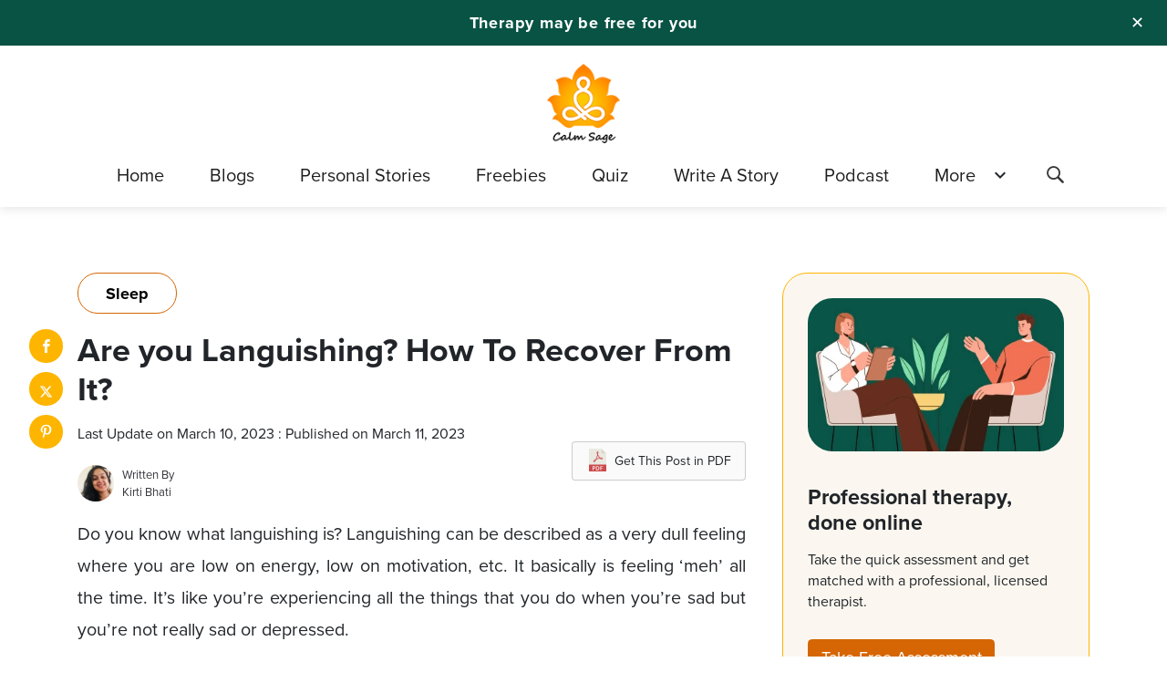

--- FILE ---
content_type: text/html; charset=UTF-8
request_url: https://www.calmsage.com/what-is-languishing-how-to-recover/
body_size: 19656
content:
<!DOCTYPE html>

<html class="no-js" lang="en-US">

	<head id="mainhead">

		<meta charset="UTF-8">
		<meta name="viewport" content="width=device-width, initial-scale=1.0" >
    <meta property="fb:pages" content="103018677871958" />
		<link rel="profile" href="https://gmpg.org/xfn/11">
    <link rel="preload" as="image" href="https://www.calmsage.com/wp-content/themes/calmsage/assets/images-new/Footer-Image.png" />
        <link rel="preload"  href="https://www.calmsage.com/wp-content/themes/calmsage/assets/fonts/icomoon.ttf?37uq9p" as="font" type="font/ttf" crossorigin>
  
		<meta name='robots' content='index, follow, max-image-preview:large, max-snippet:-1, max-video-preview:-1' />

	<!-- This site is optimized with the Yoast SEO plugin v26.3-RC2 - https://yoast.com/wordpress/plugins/seo/ -->
	<title>Are you Languishing? How To Recover From It?</title>
	<meta name="description" content="languishing can be described as a feeling of sadness but not actually being really sad or depressed. Let’s understand the meaning of languishing and how to stop languishing…" />
	<link rel="canonical" href="https://www.calmsage.com/what-is-languishing-how-to-recover/" />
	<meta property="og:locale" content="en_US" />
	<meta property="og:type" content="article" />
	<meta property="og:title" content="Are you Languishing? How To Recover From It?" />
	<meta property="og:description" content="languishing can be described as a feeling of sadness but not actually being really sad or depressed. Let’s understand the meaning of languishing and how to stop languishing…" />
	<meta property="og:url" content="https://www.calmsage.com/what-is-languishing-how-to-recover/" />
	<meta property="og:site_name" content="Calm Sage - Your Guide to Mental and Emotional Well-being" />
	<meta property="article:publisher" content="https://www.facebook.com/thecalmsage/" />
	<meta property="article:published_time" content="2023-03-11T13:28:17+00:00" />
	<meta property="og:image" content="https://www.calmsage.com/wp-content/uploads/2023/03/Are-you-languishing.jpg" />
	<meta property="og:image:width" content="980" />
	<meta property="og:image:height" content="450" />
	<meta property="og:image:type" content="image/jpeg" />
	<meta name="author" content="Kirti Bhati" />
	<meta name="twitter:card" content="summary_large_image" />
	<meta name="twitter:creator" content="@thecalmsage" />
	<meta name="twitter:site" content="@thecalmsage" />
	<meta name="twitter:label1" content="Written by" />
	<meta name="twitter:data1" content="Kirti Bhati" />
	<meta name="twitter:label2" content="Est. reading time" />
	<meta name="twitter:data2" content="5 minutes" />
	<script type="application/ld+json" class="yoast-schema-graph">{"@context":"https://schema.org","@graph":[{"@type":"NewsArticle","@id":"https://www.calmsage.com/what-is-languishing-how-to-recover/#article","isPartOf":{"@id":"https://www.calmsage.com/what-is-languishing-how-to-recover/"},"author":{"name":"Kirti Bhati","@id":"https://www.calmsage.com/#/schema/person/5452e5c53bae9f3fc80da287660a742e"},"headline":"Are you Languishing? How To Recover From It?","datePublished":"2023-03-11T13:28:17+00:00","mainEntityOfPage":{"@id":"https://www.calmsage.com/what-is-languishing-how-to-recover/"},"wordCount":952,"commentCount":0,"publisher":{"@id":"https://www.calmsage.com/#organization"},"image":{"@id":"https://www.calmsage.com/what-is-languishing-how-to-recover/#primaryimage"},"thumbnailUrl":"https://www.calmsage.com/wp-content/uploads/2023/03/Are-you-languishing.jpg","articleSection":["Sleep"],"inLanguage":"en-US","potentialAction":[{"@type":"CommentAction","name":"Comment","target":["https://www.calmsage.com/what-is-languishing-how-to-recover/#respond"]}]},{"@type":"WebPage","@id":"https://www.calmsage.com/what-is-languishing-how-to-recover/","url":"https://www.calmsage.com/what-is-languishing-how-to-recover/","name":"Are you Languishing? How To Recover From It?","isPartOf":{"@id":"https://www.calmsage.com/#website"},"primaryImageOfPage":{"@id":"https://www.calmsage.com/what-is-languishing-how-to-recover/#primaryimage"},"image":{"@id":"https://www.calmsage.com/what-is-languishing-how-to-recover/#primaryimage"},"thumbnailUrl":"https://www.calmsage.com/wp-content/uploads/2023/03/Are-you-languishing.jpg","datePublished":"2023-03-11T13:28:17+00:00","description":"languishing can be described as a feeling of sadness but not actually being really sad or depressed. Let’s understand the meaning of languishing and how to stop languishing…","breadcrumb":{"@id":"https://www.calmsage.com/what-is-languishing-how-to-recover/#breadcrumb"},"inLanguage":"en-US","potentialAction":[{"@type":"ReadAction","target":["https://www.calmsage.com/what-is-languishing-how-to-recover/"]}]},{"@type":"ImageObject","inLanguage":"en-US","@id":"https://www.calmsage.com/what-is-languishing-how-to-recover/#primaryimage","url":"https://www.calmsage.com/wp-content/uploads/2023/03/Are-you-languishing.jpg","contentUrl":"https://www.calmsage.com/wp-content/uploads/2023/03/Are-you-languishing.jpg","width":980,"height":450,"caption":"Are-you-languishing"},{"@type":"BreadcrumbList","@id":"https://www.calmsage.com/what-is-languishing-how-to-recover/#breadcrumb","itemListElement":[{"@type":"ListItem","position":1,"name":"Home","item":"https://www.calmsage.com/"},{"@type":"ListItem","position":2,"name":"Are you Languishing? How To Recover From It?"}]},{"@type":"WebSite","@id":"https://www.calmsage.com/#website","url":"https://www.calmsage.com/","name":"Calm Sage - Your Guide to Mental and Emotional Well-being","description":"","publisher":{"@id":"https://www.calmsage.com/#organization"},"potentialAction":[{"@type":"SearchAction","target":{"@type":"EntryPoint","urlTemplate":"https://www.calmsage.com/?s={search_term_string}"},"query-input":{"@type":"PropertyValueSpecification","valueRequired":true,"valueName":"search_term_string"}}],"inLanguage":"en-US"},{"@type":"Organization","@id":"https://www.calmsage.com/#organization","name":"Calm Sage","url":"https://www.calmsage.com/","logo":{"@type":"ImageObject","inLanguage":"en-US","@id":"https://www.calmsage.com/#/schema/logo/image/","url":"","contentUrl":"","caption":"Calm Sage"},"image":{"@id":"https://www.calmsage.com/#/schema/logo/image/"},"sameAs":["https://www.facebook.com/thecalmsage/","https://x.com/thecalmsage","https://www.instagram.com/thecalmsage/","https://www.pinterest.com/calmsage/","https://www.youtube.com/channel/UCXlOB3TdEq92a0gcJxGHE_Q"]},{"@type":"Person","@id":"https://www.calmsage.com/#/schema/person/5452e5c53bae9f3fc80da287660a742e","name":"Kirti Bhati","image":{"@type":"ImageObject","inLanguage":"en-US","@id":"https://www.calmsage.com/#/schema/person/image/","url":"https://secure.gravatar.com/avatar/518f2bfe868df2721c65eb4fad101b5b2862d54e92b208ef6f0ec697ac5d0682?s=96&d=mm&r=g","contentUrl":"https://secure.gravatar.com/avatar/518f2bfe868df2721c65eb4fad101b5b2862d54e92b208ef6f0ec697ac5d0682?s=96&d=mm&r=g","caption":"Kirti Bhati"},"description":"I am an English literature (major) and psychology (minor) graduate from St. Bede’s College, Shimla. Postgraduate in Clinical psychology from IIS University, Jaipur. She has published a Research paper on Music therapy in the military population and Workplace stress in a national seminar conducted by Fortis hospital (gurugram) and international seminar conducted by St. Bede’s College, Shimla, Respectively. Authored a dissertation work on ‘effect of social media addiction on the mental and physical well-being in adolescents’ Currently working at calm sage as a writer.","url":"https://www.calmsage.com/author/kirti/"}]}</script>
	<!-- / Yoast SEO plugin. -->


<link rel="amphtml" href="https://www.calmsage.com/what-is-languishing-how-to-recover/amp/" /><meta name="generator" content="AMP for WP 1.1.7.1"/><link rel='dns-prefetch' href='//www.calmsage.com' />
<link rel="alternate" title="oEmbed (JSON)" type="application/json+oembed" href="https://www.calmsage.com/wp-json/oembed/1.0/embed?url=https%3A%2F%2Fwww.calmsage.com%2Fwhat-is-languishing-how-to-recover%2F" />
<link rel="alternate" title="oEmbed (XML)" type="text/xml+oembed" href="https://www.calmsage.com/wp-json/oembed/1.0/embed?url=https%3A%2F%2Fwww.calmsage.com%2Fwhat-is-languishing-how-to-recover%2F&#038;format=xml" />
<link rel="alternate" type="application/rss+xml" title="Calm Sage - Your Guide to Mental and Emotional Well-being &raquo; Stories Feed" href="https://www.calmsage.com/web-stories/feed/"><style id='wp-img-auto-sizes-contain-inline-css'>
img:is([sizes=auto i],[sizes^="auto," i]){contain-intrinsic-size:3000px 1500px}
/*# sourceURL=wp-img-auto-sizes-contain-inline-css */
</style>
<link rel='stylesheet' id='style-main-css' href='https://www.calmsage.com/wp-content/themes/calmsage/assets/css/style.css?ver=6.0.9' media='all' />
<link rel="https://api.w.org/" href="https://www.calmsage.com/wp-json/" /><link rel="alternate" title="JSON" type="application/json" href="https://www.calmsage.com/wp-json/wp/v2/posts/34028" />            <script type="text/javascript"><!--
                                function powerpress_pinw(pinw_url){window.open(pinw_url, 'PowerPressPlayer','toolbar=0,status=0,resizable=1,width=460,height=320');	return false;}
                //-->

                // tabnab protection
                window.addEventListener('load', function () {
                    // make all links have rel="noopener noreferrer"
                    document.querySelectorAll('a[target="_blank"]').forEach(link => {
                        link.setAttribute('rel', 'noopener noreferrer');
                    });
                });
            </script>
            	<script>document.documentElement.className = document.documentElement.className.replace( 'no-js', 'js' );</script>
	<meta name="googlebot" content="index, follow, max-snippet:-1, max-image-preview:large, max-video-preview:-1" />
<meta name="bingbot" content="index, follow, max-snippet:-1, max-image-preview:large, max-video-preview:-1" />      <meta name="onesignal" content="wordpress-plugin"/>
            <script>

      window.OneSignalDeferred = window.OneSignalDeferred || [];

      OneSignalDeferred.push(function(OneSignal) {
        var oneSignal_options = {};
        window._oneSignalInitOptions = oneSignal_options;

        oneSignal_options['serviceWorkerParam'] = { scope: '/' };
oneSignal_options['serviceWorkerPath'] = 'OneSignalSDKWorker.js.php';

        OneSignal.Notifications.setDefaultUrl("https://www.calmsage.com");

        oneSignal_options['wordpress'] = true;
oneSignal_options['appId'] = '2182b749-f778-4164-a2cf-24351eb15bda';
oneSignal_options['allowLocalhostAsSecureOrigin'] = true;
oneSignal_options['welcomeNotification'] = { };
oneSignal_options['welcomeNotification']['title'] = "";
oneSignal_options['welcomeNotification']['message'] = "";
oneSignal_options['path'] = "https://www.calmsage.com/wp-content/plugins/onesignal-free-web-push-notifications/sdk_files/";
oneSignal_options['safari_web_id'] = "web.onesignal.auto.1ad4c923-47e5-493e-8349-b8f3b81ccfd9";
oneSignal_options['persistNotification'] = true;
oneSignal_options['promptOptions'] = { };
oneSignal_options['notifyButton'] = { };
oneSignal_options['notifyButton']['enable'] = true;
oneSignal_options['notifyButton']['position'] = 'bottom-right';
oneSignal_options['notifyButton']['theme'] = 'default';
oneSignal_options['notifyButton']['size'] = 'medium';
oneSignal_options['notifyButton']['showCredit'] = false;
oneSignal_options['notifyButton']['text'] = {};
oneSignal_options['notifyButton']['text']['tip.state.subscribed'] = 'You&#039;re Subscribed to CalmSage';
              OneSignal.init(window._oneSignalInitOptions);
              OneSignal.Slidedown.promptPush()      });

      function documentInitOneSignal() {
        var oneSignal_elements = document.getElementsByClassName("OneSignal-prompt");

        var oneSignalLinkClickHandler = function(event) { OneSignal.Notifications.requestPermission(); event.preventDefault(); };        for(var i = 0; i < oneSignal_elements.length; i++)
          oneSignal_elements[i].addEventListener('click', oneSignalLinkClickHandler, false);
      }

      if (document.readyState === 'complete') {
           documentInitOneSignal();
      }
      else {
           window.addEventListener("load", function(event){
               documentInitOneSignal();
          });
      }
    </script>
<link rel="icon" href="https://www.calmsage.com/wp-content/uploads/2024/06/cropped-calmsage-favicon-32x32.png" sizes="32x32" />
<link rel="icon" href="https://www.calmsage.com/wp-content/uploads/2024/06/cropped-calmsage-favicon-192x192.png" sizes="192x192" />
<link rel="apple-touch-icon" href="https://www.calmsage.com/wp-content/uploads/2024/06/cropped-calmsage-favicon-180x180.png" />
<meta name="msapplication-TileImage" content="https://www.calmsage.com/wp-content/uploads/2024/06/cropped-calmsage-favicon-270x270.png" />
<!--[if IE 9]>
  <link rel="stylesheet" type="text/css" href="https://www.calmsage.com/wp-content/themes/calmsage/assets/css/ie9.css" />
<![endif]-->
<!--[if IE]>
  <link rel="stylesheet" type="text/css" href="https://www.calmsage.com/wp-content/themes/calmsage/assets /css/ie.css" />
<![endif]-->
<!-- Global site tag (gtag.js) - Google Analytics --> 
  <!-- <script async src="https://securepubads.g.doubleclick.net/tag/js/gpt.js"></script>
<script>
  window.googletag = window.googletag || {cmd: []};
  googletag.cmd.push(function() {
    googletag.defineSlot('/21788167041/CalmSage_320*50', [320, 50], 'div-gpt-ad-1606899666791-0').addService(googletag.pubads());
    googletag.pubads().enableSingleRequest();
    googletag.enableServices();
  });
</script> -->
  <!-- <script async src="https://securepubads.g.doubleclick.net/tag/js/gpt.js"></script>
<script>
  window.googletag = window.googletag || {cmd: []};
  googletag.cmd.push(function() {
    googletag.defineSlot('/21788167041/Calmsage_300x600', [300, 600], 'div-gpt-ad-1607924432243-0').addService(googletag.pubads());
    googletag.pubads().enableSingleRequest();
    googletag.enableServices();
  });
</script> -->
 <script> 
   function betterhelptrak(pagetitle, browser) {
            gtag('event', 'calmsage', { 'event_category': 'betterhelp', 'event_label': pagetitle + '_' + browser });
   } 
 </script>
 <!-- Google Tag Manager -->
<script>(function(w,d,s,l,i){w[l]=w[l]||[];w[l].push({'gtm.start':
new Date().getTime(),event:'gtm.js'});var f=d.getElementsByTagName(s)[0],
j=d.createElement(s),dl=l!='dataLayer'?'&l='+l:'';j.async=true;j.src=
'https://www.googletagmanager.com/gtm.js?id='+i+dl;f.parentNode.insertBefore(j,f);
})(window,document,'script','dataLayer','GTM-MS73KCV');</script>
<!-- End Google Tag Manager -->
<style id='global-styles-inline-css'>
:root{--wp--preset--aspect-ratio--square: 1;--wp--preset--aspect-ratio--4-3: 4/3;--wp--preset--aspect-ratio--3-4: 3/4;--wp--preset--aspect-ratio--3-2: 3/2;--wp--preset--aspect-ratio--2-3: 2/3;--wp--preset--aspect-ratio--16-9: 16/9;--wp--preset--aspect-ratio--9-16: 9/16;--wp--preset--color--black: #000000;--wp--preset--color--cyan-bluish-gray: #abb8c3;--wp--preset--color--white: #ffffff;--wp--preset--color--pale-pink: #f78da7;--wp--preset--color--vivid-red: #cf2e2e;--wp--preset--color--luminous-vivid-orange: #ff6900;--wp--preset--color--luminous-vivid-amber: #fcb900;--wp--preset--color--light-green-cyan: #7bdcb5;--wp--preset--color--vivid-green-cyan: #00d084;--wp--preset--color--pale-cyan-blue: #8ed1fc;--wp--preset--color--vivid-cyan-blue: #0693e3;--wp--preset--color--vivid-purple: #9b51e0;--wp--preset--color--accent: #cd2653;--wp--preset--color--primary: #000000;--wp--preset--color--secondary: #6d6d6d;--wp--preset--color--subtle-background: #dcd7ca;--wp--preset--color--background: #f5efe0;--wp--preset--gradient--vivid-cyan-blue-to-vivid-purple: linear-gradient(135deg,rgb(6,147,227) 0%,rgb(155,81,224) 100%);--wp--preset--gradient--light-green-cyan-to-vivid-green-cyan: linear-gradient(135deg,rgb(122,220,180) 0%,rgb(0,208,130) 100%);--wp--preset--gradient--luminous-vivid-amber-to-luminous-vivid-orange: linear-gradient(135deg,rgb(252,185,0) 0%,rgb(255,105,0) 100%);--wp--preset--gradient--luminous-vivid-orange-to-vivid-red: linear-gradient(135deg,rgb(255,105,0) 0%,rgb(207,46,46) 100%);--wp--preset--gradient--very-light-gray-to-cyan-bluish-gray: linear-gradient(135deg,rgb(238,238,238) 0%,rgb(169,184,195) 100%);--wp--preset--gradient--cool-to-warm-spectrum: linear-gradient(135deg,rgb(74,234,220) 0%,rgb(151,120,209) 20%,rgb(207,42,186) 40%,rgb(238,44,130) 60%,rgb(251,105,98) 80%,rgb(254,248,76) 100%);--wp--preset--gradient--blush-light-purple: linear-gradient(135deg,rgb(255,206,236) 0%,rgb(152,150,240) 100%);--wp--preset--gradient--blush-bordeaux: linear-gradient(135deg,rgb(254,205,165) 0%,rgb(254,45,45) 50%,rgb(107,0,62) 100%);--wp--preset--gradient--luminous-dusk: linear-gradient(135deg,rgb(255,203,112) 0%,rgb(199,81,192) 50%,rgb(65,88,208) 100%);--wp--preset--gradient--pale-ocean: linear-gradient(135deg,rgb(255,245,203) 0%,rgb(182,227,212) 50%,rgb(51,167,181) 100%);--wp--preset--gradient--electric-grass: linear-gradient(135deg,rgb(202,248,128) 0%,rgb(113,206,126) 100%);--wp--preset--gradient--midnight: linear-gradient(135deg,rgb(2,3,129) 0%,rgb(40,116,252) 100%);--wp--preset--font-size--small: 18px;--wp--preset--font-size--medium: 20px;--wp--preset--font-size--large: 26.25px;--wp--preset--font-size--x-large: 42px;--wp--preset--font-size--normal: 21px;--wp--preset--font-size--larger: 32px;--wp--preset--spacing--20: 0.44rem;--wp--preset--spacing--30: 0.67rem;--wp--preset--spacing--40: 1rem;--wp--preset--spacing--50: 1.5rem;--wp--preset--spacing--60: 2.25rem;--wp--preset--spacing--70: 3.38rem;--wp--preset--spacing--80: 5.06rem;--wp--preset--shadow--natural: 6px 6px 9px rgba(0, 0, 0, 0.2);--wp--preset--shadow--deep: 12px 12px 50px rgba(0, 0, 0, 0.4);--wp--preset--shadow--sharp: 6px 6px 0px rgba(0, 0, 0, 0.2);--wp--preset--shadow--outlined: 6px 6px 0px -3px rgb(255, 255, 255), 6px 6px rgb(0, 0, 0);--wp--preset--shadow--crisp: 6px 6px 0px rgb(0, 0, 0);}:where(.is-layout-flex){gap: 0.5em;}:where(.is-layout-grid){gap: 0.5em;}body .is-layout-flex{display: flex;}.is-layout-flex{flex-wrap: wrap;align-items: center;}.is-layout-flex > :is(*, div){margin: 0;}body .is-layout-grid{display: grid;}.is-layout-grid > :is(*, div){margin: 0;}:where(.wp-block-columns.is-layout-flex){gap: 2em;}:where(.wp-block-columns.is-layout-grid){gap: 2em;}:where(.wp-block-post-template.is-layout-flex){gap: 1.25em;}:where(.wp-block-post-template.is-layout-grid){gap: 1.25em;}.has-black-color{color: var(--wp--preset--color--black) !important;}.has-cyan-bluish-gray-color{color: var(--wp--preset--color--cyan-bluish-gray) !important;}.has-white-color{color: var(--wp--preset--color--white) !important;}.has-pale-pink-color{color: var(--wp--preset--color--pale-pink) !important;}.has-vivid-red-color{color: var(--wp--preset--color--vivid-red) !important;}.has-luminous-vivid-orange-color{color: var(--wp--preset--color--luminous-vivid-orange) !important;}.has-luminous-vivid-amber-color{color: var(--wp--preset--color--luminous-vivid-amber) !important;}.has-light-green-cyan-color{color: var(--wp--preset--color--light-green-cyan) !important;}.has-vivid-green-cyan-color{color: var(--wp--preset--color--vivid-green-cyan) !important;}.has-pale-cyan-blue-color{color: var(--wp--preset--color--pale-cyan-blue) !important;}.has-vivid-cyan-blue-color{color: var(--wp--preset--color--vivid-cyan-blue) !important;}.has-vivid-purple-color{color: var(--wp--preset--color--vivid-purple) !important;}.has-black-background-color{background-color: var(--wp--preset--color--black) !important;}.has-cyan-bluish-gray-background-color{background-color: var(--wp--preset--color--cyan-bluish-gray) !important;}.has-white-background-color{background-color: var(--wp--preset--color--white) !important;}.has-pale-pink-background-color{background-color: var(--wp--preset--color--pale-pink) !important;}.has-vivid-red-background-color{background-color: var(--wp--preset--color--vivid-red) !important;}.has-luminous-vivid-orange-background-color{background-color: var(--wp--preset--color--luminous-vivid-orange) !important;}.has-luminous-vivid-amber-background-color{background-color: var(--wp--preset--color--luminous-vivid-amber) !important;}.has-light-green-cyan-background-color{background-color: var(--wp--preset--color--light-green-cyan) !important;}.has-vivid-green-cyan-background-color{background-color: var(--wp--preset--color--vivid-green-cyan) !important;}.has-pale-cyan-blue-background-color{background-color: var(--wp--preset--color--pale-cyan-blue) !important;}.has-vivid-cyan-blue-background-color{background-color: var(--wp--preset--color--vivid-cyan-blue) !important;}.has-vivid-purple-background-color{background-color: var(--wp--preset--color--vivid-purple) !important;}.has-black-border-color{border-color: var(--wp--preset--color--black) !important;}.has-cyan-bluish-gray-border-color{border-color: var(--wp--preset--color--cyan-bluish-gray) !important;}.has-white-border-color{border-color: var(--wp--preset--color--white) !important;}.has-pale-pink-border-color{border-color: var(--wp--preset--color--pale-pink) !important;}.has-vivid-red-border-color{border-color: var(--wp--preset--color--vivid-red) !important;}.has-luminous-vivid-orange-border-color{border-color: var(--wp--preset--color--luminous-vivid-orange) !important;}.has-luminous-vivid-amber-border-color{border-color: var(--wp--preset--color--luminous-vivid-amber) !important;}.has-light-green-cyan-border-color{border-color: var(--wp--preset--color--light-green-cyan) !important;}.has-vivid-green-cyan-border-color{border-color: var(--wp--preset--color--vivid-green-cyan) !important;}.has-pale-cyan-blue-border-color{border-color: var(--wp--preset--color--pale-cyan-blue) !important;}.has-vivid-cyan-blue-border-color{border-color: var(--wp--preset--color--vivid-cyan-blue) !important;}.has-vivid-purple-border-color{border-color: var(--wp--preset--color--vivid-purple) !important;}.has-vivid-cyan-blue-to-vivid-purple-gradient-background{background: var(--wp--preset--gradient--vivid-cyan-blue-to-vivid-purple) !important;}.has-light-green-cyan-to-vivid-green-cyan-gradient-background{background: var(--wp--preset--gradient--light-green-cyan-to-vivid-green-cyan) !important;}.has-luminous-vivid-amber-to-luminous-vivid-orange-gradient-background{background: var(--wp--preset--gradient--luminous-vivid-amber-to-luminous-vivid-orange) !important;}.has-luminous-vivid-orange-to-vivid-red-gradient-background{background: var(--wp--preset--gradient--luminous-vivid-orange-to-vivid-red) !important;}.has-very-light-gray-to-cyan-bluish-gray-gradient-background{background: var(--wp--preset--gradient--very-light-gray-to-cyan-bluish-gray) !important;}.has-cool-to-warm-spectrum-gradient-background{background: var(--wp--preset--gradient--cool-to-warm-spectrum) !important;}.has-blush-light-purple-gradient-background{background: var(--wp--preset--gradient--blush-light-purple) !important;}.has-blush-bordeaux-gradient-background{background: var(--wp--preset--gradient--blush-bordeaux) !important;}.has-luminous-dusk-gradient-background{background: var(--wp--preset--gradient--luminous-dusk) !important;}.has-pale-ocean-gradient-background{background: var(--wp--preset--gradient--pale-ocean) !important;}.has-electric-grass-gradient-background{background: var(--wp--preset--gradient--electric-grass) !important;}.has-midnight-gradient-background{background: var(--wp--preset--gradient--midnight) !important;}.has-small-font-size{font-size: var(--wp--preset--font-size--small) !important;}.has-medium-font-size{font-size: var(--wp--preset--font-size--medium) !important;}.has-large-font-size{font-size: var(--wp--preset--font-size--large) !important;}.has-x-large-font-size{font-size: var(--wp--preset--font-size--x-large) !important;}
/*# sourceURL=global-styles-inline-css */
</style>
</head>
<body class="wp-singular post-template-default single single-post postid-34028 single-format-standard wp-embed-responsive wp-theme-calmsage singular enable-search-modal has-post-thumbnail has-single-pagination showing-comments show-avatars footer-top-hidden chrome" onLoad='firebessscript();'>
<a class="skip-link screen-reader-text" href="#site-content">Skip to the content</a><!-- Google Tag Manager (noscript) -->
<noscript><iframe src="https://www.googletagmanager.com/ns.html?id=GTM-W5G56SD"
height="0" width="0" style="display:none;visibility:hidden"></iframe></noscript>
<!-- End Google Tag Manager (noscript) -->
<div class="mopecity"></div>
<div class="popecity"></div>
<div class="top_strip">
    <div class="top_strip_bar">
        <div aria-label="close banner" class="top_strip_bar__close-button" onclick="document.querySelector('.top_strip').remove()">✕</div>
        <div class="top_strip_bar__wrapper">
            <p class="top_strip_bar__content"><a href="https://talkspace.pxf.io/c/1429133/1877577/14729" class="track-cta" target="_blank"> Therapy may be free for you </a></p>
        </div>
    </div>
</div>
<header class="header">
   <div class="container text-center">
      <div class="header-logo">
         <a href="https://www.calmsage.com"><img height="200" width="200" src="https://www.calmsage.com/wp-content/themes/calmsage/assets/images-new/calmsage.png" alt="calmsage"></a>
      </div>
      <div class="header-menu">
            <a id="openPageslide" href="#pageslide" aria-label="header-menu"><span></span></a>
            <nav id="pageslide" class="navBox">
  <div class="nav_logo">
              <a href="https://www.calmsage.com"><img loading="lazy" src="https://www.calmsage.com/wp-content/themes/calmsage/assets/images/calmsage.png" alt="calmsage"></a>
            </div>
               <ul id="menu-main_menu" class="main-menu"><li id="menu-item-3153" class="menu-item menu-item-type-custom menu-item-object-custom menu-item-home menu-item-3153"><a href="https://www.calmsage.com/" class="collapsible-header waves-effect">Home</a></li>
<li id="menu-item-3220" class="menu-item menu-item-type-post_type menu-item-object-page menu-item-3220"><a href="https://www.calmsage.com/blogs/" class="collapsible-header waves-effect">Blogs</a></li>
<li id="menu-item-3154" class="menu-item menu-item-type-custom menu-item-object-custom menu-item-3154"><a href="https://www.calmsage.com/story" class="collapsible-header waves-effect">Personal Stories</a></li>
<li id="menu-item-3290" class="menu-item menu-item-type-custom menu-item-object-custom menu-item-3290"><a href="https://www.calmsage.com/freebies/" class="collapsible-header waves-effect">Freebies</a></li>
<li id="menu-item-33692" class="menu-item menu-item-type-custom menu-item-object-custom menu-item-33692"><a href="https://www.calmsage.com/quiz/" class="collapsible-header waves-effect">Quiz</a></li>
<li id="menu-item-3156" class="menu-item menu-item-type-post_type menu-item-object-page menu-item-3156"><a href="https://www.calmsage.com/write-a-story/" class="collapsible-header waves-effect">Write A Story</a></li>
<li id="menu-item-22262" class="menu-item menu-item-type-taxonomy menu-item-object-category menu-item-22262"><a href="https://www.calmsage.com/category/podcast/" class="collapsible-header waves-effect">Podcast</a></li>
<li id="menu-item-3157" class="menu-item menu-item-type-custom menu-item-object-custom menu-item-has-children menu-item-3157"><a href="#" class="collapsible-header waves-effect">More</a>
<ul/ class="dropNav" />
	<li id="menu-item-3158" class="menu-item menu-item-type-post_type menu-item-object-page menu-item-3158"><a href="https://www.calmsage.com/about-us/" class="collapsible-header waves-effect">About Us</a></li>
	<li id="menu-item-3159" class="menu-item menu-item-type-post_type menu-item-object-page menu-item-3159"><a href="https://www.calmsage.com/contact-us/" class="collapsible-header waves-effect">Contact us</a></li>
</ul>
</li>
</ul>            </nav>
            <!-- <a href="" class="btn"> THOR - THE LISTENER </a> -->
            <button class="search-submit" aria-label="Search" type="submit"><i class="icon-search"></i></button>
            <div class="search_popup">
            <form role="search" method="get" class="popup-content search-form formsub" action="https://www.calmsage.com/">
              <div class="searchform_wrapper">
              <span class="search-icon"><i class="icon-search"></i></span>
              <input name="s" type="search" id="popup_search" class="search-field av-input-hasicon" placeholder="Need Some Inspiration? 
            "  name="s" autofocus />
              <input type="submit" class="button buttonsubmit"  value="SEARCH">
              </div>
            </form>
            <div class="overlaybodysearch"></div>
            </div>
         </div>
   </div>
</header>

<main id="site-content" role="main">

	<section class="single-page">
   <div class="container">
      <div class="row content_sec">
        
      <div class="col-md-8">
      <div class="share-btn-elements">
                        <a rel="nofollow noopener" href="https://www.facebook.com/sharer/sharer.php?u=https://www.calmsage.com/what-is-languishing-how-to-recover&t=Are you Languishing? How To Recover From It?" target="_blank" aria-label="facebook"> <i class="icon-facebook" ></i> </a>
            <!-- <a href="https://www.instagram.com/?url=&t="target="_blank"> <i class="icon-instagram"></i> </a> -->
            <a rel="nofollow noopener" href="http://www.twitter.com/share?text=Are you Languishing? How To Recover From It?&url=https://www.calmsage.com/what-is-languishing-how-to-recover"target="_blank" aria-label="twitter" class="twt-svg"> <svg xmlns="http://www.w3.org/2000/svg" height="1em" viewBox="0 0 512 512" fill="#fff"><path d="M389.2 48h70.6L305.6 224.2 487 464H345L233.7 318.6 106.5 464H35.8L200.7 275.5 26.8 48H172.4L272.9 180.9 389.2 48zM364.4 421.8h39.1L151.1 88h-42L364.4 421.8z"/></svg> </a>
            <a rel="nofollow noopener" href="http://pinterest.com/pin/create/button/?url=https://www.calmsage.com/what-is-languishing-how-to-recover&media=https://www.calmsage.com/wp-content/uploads/2023/03/Are-you-languishing.jpg&description=Are you Languishing? How To Recover From It?" target="_blank" aria-label="pinterest"> <i class="icon-pinterest"></i> </a>
          </div>
            <div class="post-single-content">
                                                  <a href="https://www.calmsage.com/category/sleep" class="cat_single">
                  <span class="post-date">
                    Sleep                  </span>
                </a>
                              <h1 class="post-title">Are you Languishing? How To Recover From It?</h1>
                              <div class="auhor_sec mb-3">
               <div class="row">
                <div class="col-sm-8">
               <span class="update_date" style="font-size: 16px;">Last Update on March 10, 2023 : Published on March 11, 2023  </span>
                    <div class="author_section">
                           <div class="author">
      <a href="https://www.calmsage.com/author/kirti/">
                    <img alt="Kirti Bhati" width="40" height="40" class="img-fluid rounded-circle lazyloaded" src="https://secure.gravatar.com/avatar/518f2bfe868df2721c65eb4fad101b5b2862d54e92b208ef6f0ec697ac5d0682?s=96&d=mm&r=g">
            </a> 
      <span class="author_profile">
         <div class="author_name"> <a href="https://www.calmsage.com/author/kirti/">Written By</a> </div>
         <i class="author_meta"><a href="https://www.calmsage.com/author/kirti/">Kirti Bhati</a> 
                  </i> 
      </span>
   </div>
   </div>
              </div>
              <div class="col-sm-4 text-right">
              <form method="POST" class="pdf_form">
    <button type="submit" value="Download Pdf" class="download_pdf"> 
      <svg version="1.1" id="Capa_1" xmlns="http://www.w3.org/2000/svg" xmlns:xlink="http://www.w3.org/1999/xlink" x="0px" y="0px"
   viewBox="0 0 56 56" style="enable-background:new 0 0 56 56;" xml:space="preserve">
<g>
  <path style="fill:#E9E9E0;" d="M36.985,0H7.963C7.155,0,6.5,0.655,6.5,1.926V55c0,0.345,0.655,1,1.463,1h40.074
    c0.808,0,1.463-0.655,1.463-1V12.978c0-0.696-0.093-0.92-0.257-1.085L37.607,0.257C37.442,0.093,37.218,0,36.985,0z"/>
  <polygon style="fill:#D9D7CA;" points="37.5,0.151 37.5,12 49.349,12   "/>
  <path style="fill:#CC4B4C;" d="M19.514,33.324L19.514,33.324c-0.348,0-0.682-0.113-0.967-0.326
    c-1.041-0.781-1.181-1.65-1.115-2.242c0.182-1.628,2.195-3.332,5.985-5.068c1.504-3.296,2.935-7.357,3.788-10.75
    c-0.998-2.172-1.968-4.99-1.261-6.643c0.248-0.579,0.557-1.023,1.134-1.215c0.228-0.076,0.804-0.172,1.016-0.172
    c0.504,0,0.947,0.649,1.261,1.049c0.295,0.376,0.964,1.173-0.373,6.802c1.348,2.784,3.258,5.62,5.088,7.562
    c1.311-0.237,2.439-0.358,3.358-0.358c1.566,0,2.515,0.365,2.902,1.117c0.32,0.622,0.189,1.349-0.39,2.16
    c-0.557,0.779-1.325,1.191-2.22,1.191c-1.216,0-2.632-0.768-4.211-2.285c-2.837,0.593-6.15,1.651-8.828,2.822
    c-0.836,1.774-1.637,3.203-2.383,4.251C21.273,32.654,20.389,33.324,19.514,33.324z M22.176,28.198
    c-2.137,1.201-3.008,2.188-3.071,2.744c-0.01,0.092-0.037,0.334,0.431,0.692C19.685,31.587,20.555,31.19,22.176,28.198z
     M35.813,23.756c0.815,0.627,1.014,0.944,1.547,0.944c0.234,0,0.901-0.01,1.21-0.441c0.149-0.209,0.207-0.343,0.23-0.415
    c-0.123-0.065-0.286-0.197-1.175-0.197C37.12,23.648,36.485,23.67,35.813,23.756z M28.343,17.174
    c-0.715,2.474-1.659,5.145-2.674,7.564c2.09-0.811,4.362-1.519,6.496-2.02C30.815,21.15,29.466,19.192,28.343,17.174z
     M27.736,8.712c-0.098,0.033-1.33,1.757,0.096,3.216C28.781,9.813,27.779,8.698,27.736,8.712z"/>
  <path style="fill:#CC4B4C;" d="M48.037,56H7.963C7.155,56,6.5,55.345,6.5,54.537V39h43v15.537C49.5,55.345,48.845,56,48.037,56z"/>
  <g>
    <path style="fill:#FFFFFF;" d="M17.385,53h-1.641V42.924h2.898c0.428,0,0.852,0.068,1.271,0.205
      c0.419,0.137,0.795,0.342,1.128,0.615c0.333,0.273,0.602,0.604,0.807,0.991s0.308,0.822,0.308,1.306
      c0,0.511-0.087,0.973-0.26,1.388c-0.173,0.415-0.415,0.764-0.725,1.046c-0.31,0.282-0.684,0.501-1.121,0.656
      s-0.921,0.232-1.449,0.232h-1.217V53z M17.385,44.168v3.992h1.504c0.2,0,0.398-0.034,0.595-0.103
      c0.196-0.068,0.376-0.18,0.54-0.335c0.164-0.155,0.296-0.371,0.396-0.649c0.1-0.278,0.15-0.622,0.15-1.032
      c0-0.164-0.023-0.354-0.068-0.567c-0.046-0.214-0.139-0.419-0.28-0.615c-0.142-0.196-0.34-0.36-0.595-0.492
      c-0.255-0.132-0.593-0.198-1.012-0.198H17.385z"/>
    <path style="fill:#FFFFFF;" d="M32.219,47.682c0,0.829-0.089,1.538-0.267,2.126s-0.403,1.08-0.677,1.477s-0.581,0.709-0.923,0.937
      s-0.672,0.398-0.991,0.513c-0.319,0.114-0.611,0.187-0.875,0.219C28.222,52.984,28.026,53,27.898,53h-3.814V42.924h3.035
      c0.848,0,1.593,0.135,2.235,0.403s1.176,0.627,1.6,1.073s0.74,0.955,0.95,1.524C32.114,46.494,32.219,47.08,32.219,47.682z
       M27.352,51.797c1.112,0,1.914-0.355,2.406-1.066s0.738-1.741,0.738-3.09c0-0.419-0.05-0.834-0.15-1.244
      c-0.101-0.41-0.294-0.781-0.581-1.114s-0.677-0.602-1.169-0.807s-1.13-0.308-1.914-0.308h-0.957v7.629H27.352z"/>
    <path style="fill:#FFFFFF;" d="M36.266,44.168v3.172h4.211v1.121h-4.211V53h-1.668V42.924H40.9v1.244H36.266z"/>
  </g></svg>
      Get This Post in PDF
    </button>
    <!-- <small> ( Read Later or Share! ) </small> -->
    <input type="hidden" name="me_post_pdf" value="submitted">
</form>
             </div>
           </div>
           </div>
               <div class="single_thumb"><img width="980" height="450" src="https://www.calmsage.com/wp-content/uploads/2023/03/Are-you-languishing.jpg" class="attachment-post-thumbnail size-post-thumbnail wp-post-image" alt="Are-you-languishing" decoding="async" fetchpriority="high" srcset="https://www.calmsage.com/wp-content/uploads/2023/03/Are-you-languishing.jpg 980w, https://www.calmsage.com/wp-content/uploads/2023/03/Are-you-languishing-300x138.jpg 300w, https://www.calmsage.com/wp-content/uploads/2023/03/Are-you-languishing-768x353.jpg 768w, https://www.calmsage.com/wp-content/uploads/2023/03/Are-you-languishing-770x354.jpg 770w, https://www.calmsage.com/wp-content/uploads/2023/03/Are-you-languishing-150x69.jpg 150w" sizes="(max-width: 980px) 100vw, 980px" /></div>
                              <div class="single-content">
               <p style="text-align: justify;">Do you know what languishing is? Languishing can be described as a very dull feeling where you are low on energy, low on motivation, etc. It basically is feeling ‘meh’ all the time. It’s like you’re experiencing all the things that you do when you&#8217;re sad but you’re not really sad or depressed.</p>
<p style="text-align: justify;">Have you ever felt like everything is dull around you and that you have no motivation to make things better? If yes, you have been languishing. Languishing can last from a few hours to a few days. It feels like you’re sad but you don’t really know why.</p><div class="desk_ad_para_2"></div>
<p style="text-align: justify;">You can’t explain what you are feeling and why you are feeling that way. It’s just a numb moment where everything around you feels like it’s oozing out sadness. Languishing can put you in a loop where even a tiny distraction can make you feel better but getting yourself distracted can be a little tricky.</p>
<p style="text-align: justify;">In this blog today we are going to understand the concept of languishing, its symptoms, and how you can stop languishing and start finding productive flow back in your life.</p>
<p style="text-align: justify;">Shall we begin?</p><div class="desk_ad_para_5"></div>
<h3 style="text-align: justify;">What Does Languishing Mean?</h3>
<p style="text-align: justify;">As we just discussed, languishing can be described as a very dull feeling which often leads to symptoms that mimic intense sadness and depression. You do not have the motivation to even clean your room or take a shower.</p>
<p style="text-align: justify;">Oflately during the pandemic, many people have experienced languishing. Don’t you agree? When the pandemic began, we were still productive and put ourselves to proper productivity. But as time passed by, everything slowed down and there came languishing.</p>
<p style="text-align: justify;">We would often feel sad, lonely, irritated for no reason, etc. we were simply surviving and not living our lives at all. If you can have a similar experience during the pandemic, my dear you have experienced languishing.</p><div class="desk_ad_para_8"></div>
<p style="text-align: justify;">Languishing is also very addictive, no matter how much you hate being in this dull state of mind, you cannot bring yourself up to being productive and happy easily. Want to know what else languishing looks like?</p>
<h3 style="text-align: justify;">What Are the Symptoms Of Languishing?</h3>
<p style="text-align: justify;">According to the American psychiatric association, languishing means the absence of mental health. Languishing is defined as the absence of engagement and motivation and the presence of intense dissatisfaction and apathy.</p>
<p style="text-align: justify;">Although languishing is not considered a clinical health condition, it can have adverse effects on your mental as well as physical health. It has the potential to foster various severe mental health conditions therefore, it’s important to identify and cope with languishing as early as possible.</p>
<p style="text-align: justify;">No know what languishing looks and feels like, let’s look at some common symptoms of languishing so that you can recognize it before it’s too late;</p>
<p style="text-align: justify;">At Home:</p>
<ul style="text-align: justify;">
<li>Constant feeling of emptiness</li>
<li>You feel unwell even when you’re not sick at all</li>
<li><a href="https://www.calmsage.com/alexithymia-inability-to-express-emotions/"><u>Alexithymia </u></a>(inability to describe your feelings)</li>
<li>Feel like your future is dark</li>
<li>Engage in risky behavior to seek temporary relief</li>
<li>You feel like you’re just surviving with no motive</li>
<li>It feels like you’re experiencing some life crisis (mid-life/quarter-life crisis)</li>
</ul>
<p style="text-align: justify;">At Work:</p>
<ul style="text-align: justify;">
<li>Disconnected with other co-workers</li>
<li>Constant feelings of confusion, irritation, and sadness</li>
<li>No excitement about anything at work</li>
<li>Always cynical about things at work (leaders, projects, timelines, etc)</li>
<li>Difficulty in concentrating</li>
<li>Memory issues</li>
<li>Procrastination at work</li>
<li>Experience intense stress at work</li>
</ul>
<h3 style="text-align: justify;">How To Stop Languishing?</h3>
<p style="text-align: justify;">Languishing can be extremely detrimental to your health as well as your social and personal life. It creates a limiting environment around you that stops you from leading a happy, healthy, and productive life.</p>
<p style="text-align: justify;">If you have recognized languishing in your life, worry no more! All you need to do is make some lifestyle changes and adapt to a positive and productive thought process. Want to know how to achieve that?</p>
<p style="text-align: justify;">Here you go:</p>
<p style="text-align: justify;"><strong><em>1. Invest in a </em></strong><a href="https://www.calmsage.com/daily-gratitude-journal-prompts/"><strong><em><u>gratitude journal</u></em></strong></a>. It will help you understand and realize that there are many things you have to be grateful for and that you should acknowledge and value the privileges you have.</p>
<p style="text-align: justify;"><strong><em>2. Never you feeling unnamed or unidentified</em></strong>. Always try to dig deep into your feelings and thoughts and name your feelings so that you’re more clear about your state of mind</p>
<p style="text-align: justify;"><strong><em>3. Don’t forget to have fun in life</em></strong>. Nothing is going to happen before time and before it’s scheduled to happen. Make sure you have enough fun to keep your life exciting</p>
<p style="text-align: justify;"><strong><em>4. Try to keep your flow consistent. </em></strong>Being in flow is very important if you want to stop languishing. Working too hard one moment and doing nothing the other moment will confuse your mind.</p>
<p style="text-align: justify;"><strong><em>5. Be honest with yourself</em></strong>. Rejecting or neglecting your feelings and thoughts will not make things worse for you. Always be honest about your feelings so that you can find proper solutions.</p>
<p style="text-align: justify;"><strong><em>6. Engage in self-care</em></strong>. It is very important to look after yourself so that you can keep yourself away from destructive conditions like languishing, burnout, stress, etc.</p>
<p style="text-align: justify;"><strong><em>7. Stay connected with your loved ones</em></strong>. When you have a <a href="https://www.calmsage.com/how-to-build-a-support-system-2/"><u>strong support system</u></a>, it’s very easy to fight any battle.</p>
<p style="text-align: justify;"><strong><em>8. Get professional help</em></strong>. If nothing seems to work for you know that it&#8217;s time to get some help. A mental health coach can direct you in the correct direction and help you stop languishing.</p>
<p style="text-align: justify;"><strong>That’s All Folks!</strong></p>
<p style="text-align: justify;">I hope you found this blog about languishing helpful, interesting, and thought-provoking. Do share this blog with your friends and family so that we can all identify languishing as early as possible and learn ways to stop languishing and start finding flow in life.</p>
<p style="text-align: justify;">Thanks for reading.</p>
<p style="text-align: justify;">Take care and stay safe.</p>
               </div>
                  <div class="tags-link">
                                                            </div>

            <div class="social_quick">
              <ul class="social_icon_sing">
                <li style="font-size: 1rem !important;margin: 0 5px;"> Share: </li>
                                        <li class="facebook"><a rel="nofollow noopener" href="https://www.facebook.com/sharer/sharer.php?u=https://www.calmsage.com/what-is-languishing-how-to-recover/&t=Are you Languishing? How To Recover From It?" target="_blank" aria-label="facebook"><i class="icon-facebook"></i></a></li>
                    <li class="tweet"><a rel="nofollow noopener" href="http://www.twitter.com/share?text=Are you Languishing? How To Recover From It?&url=https://www.calmsage.com/what-is-languishing-how-to-recover/" target="_blank" aria-label="twitter"><i class="icon-tweet"></i></a></li>
                    <li class="pinterest"><a rel="nofollow noopener" href="http://pinterest.com/pin/create/button/?url=https://www.calmsage.com/what-is-languishing-how-to-recover/&media=https://www.calmsage.com/wp-content/uploads/2023/03/Are-you-languishing.jpg&description=Are you Languishing? How To Recover From It?" target="_blank" aria-label="pinterest"><i class="icon-pinterest"></i></a></li>
              </ul>
                <div class="likebtn-wrapper">
                  <h3> Quick Reaction: </h3>
                  <button class="add-comment-btn-new likebtn-button lb-like" data-impression="like" data-post-id="34028"><img height="200" width="200" loading="lazy" src="https://www.calmsage.com/wp-content/themes/calmsage/assets/images-new/lb-like.png" alt="calmsage"><span class="countemlike">1</span></button>
                  <button class="add-comment-btn-new likebtn-button lb-dislike" data-impression="dislike" data-post-id="34028"><img height="200" width="200" loading="lazy" src="https://www.calmsage.com/wp-content/themes/calmsage/assets/images-new/lb-dislike.png" alt="calmsage"><span class="countemdis">1</span></button>
                  </div>            </div>
                        <div class="author_info">
               <h4>About The Author </h4>
               <div class="author_top ">
                  <div class="profile">
                     <img alt="Kirti Bhati" width="75" height="75" class="img-fluid rounded-circle lazyloaded" src="https://secure.gravatar.com/avatar/518f2bfe868df2721c65eb4fad101b5b2862d54e92b208ef6f0ec697ac5d0682?s=96&d=mm&r=g">
                  </div>
                  <div class="profile_content">
                     <a href="https://www.calmsage.com/author/kirti/" rel="nofollow" class="about_athor">Kirti Bhati </a> 
                     <p>I am an English literature (major) and psychology (minor) graduate from St. Bede’s College, Shimla. Postgraduate in Clinical psychology from IIS University, Jaipur.

She has published a Research paper on Music therapy in the military population and Workplace stress in a national seminar conducted by Fortis hospital (gurugram) and international seminar conducted by St. Bede’s College, Shimla, Respectively.

Authored a dissertation work on ‘effect of social media addiction on the mental and physical well-being in adolescents’

Currently working at calm sage as a writer.</p>
                  </div>
               </div>
            </div>
            </div>
         
<div id="comments" class="comments-area tw-comments">
    
    
    <div class="comment-respond">
        	<div id="respond" class="comment-respond">
		<h2 id="reply-title" class="comment-reply-title">Leave a Reply <small><a rel="nofollow" id="cancel-comment-reply-link" href="/what-is-languishing-how-to-recover/#respond" style="display:none;">Cancel reply</a></small></h2><form action="https://www.calmsage.com/wp-comments-post.php" method="post" id="commentform" class="comment-form"><p class="comment-notes"><span id="email-notes">Your email address will not be published.</span> <span class="required-field-message">Required fields are marked <span class="required">*</span></span></p><p class="comment-form-comment"><label for="comment">Comment <span class="required">*</span></label> <textarea id="comment" name="comment" cols="45" rows="8" maxlength="65525" required></textarea></p><p class="comment-form-author"><label for="author">Name <span class="required">*</span></label> <input id="author" name="author" type="text" value="" size="30" maxlength="245" autocomplete="name" required /></p>
<p class="comment-form-email"><label for="email">Email <span class="required">*</span></label> <input id="email" name="email" type="email" value="" size="30" maxlength="100" aria-describedby="email-notes" autocomplete="email" required /></p>
<p class="comment-form-cookies-consent"><input id="wp-comment-cookies-consent" name="wp-comment-cookies-consent" type="checkbox" value="yes" /> <label for="wp-comment-cookies-consent">Save my name, email, and website in this browser for the next time I comment.</label></p>
<p class="form-submit"><input name="submit" type="submit" id="submit" class="submit" value="Post Comment" /> <input type='hidden' name='comment_post_ID' value='34028' id='comment_post_ID' />
<input type='hidden' name='comment_parent' id='comment_parent' value='0' />
</p><p style="display: none;"><input type="hidden" id="akismet_comment_nonce" name="akismet_comment_nonce" value="de134a17ee" /></p><p style="display: none !important;" class="akismet-fields-container" data-prefix="ak_"><label>&#916;<textarea name="ak_hp_textarea" cols="45" rows="8" maxlength="100"></textarea></label><input type="hidden" id="ak_js_1" name="ak_js" value="31"/><script>document.getElementById( "ak_js_1" ).setAttribute( "value", ( new Date() ).getTime() );</script></p></form>	</div><!-- #respond -->
	    </div>

</div><!-- .comments-area -->
         </div>
         <div class="col-md-4">
    <div class="sidebar">
                <div class="tags-link">
                                   </div>
        <!-- <div class="common-css stress_o_meter">
            <h3 class="sidebar-title">Stress-o-meter</h3>
            <div class="quiz_sec">
                <div class="quiz_text">
                    <h3> Check Your Stress Level </h3>
                    <a href="/stress-o-meter/" class="ta_quiz"> Take Quiz </a>
                    <a href="https://www.calmsage.com/stress-o-meter/" class="more_quiz"> Take More Quiz </a>
                </div>
                <div class="quiz_img">
                <a href=""><img height="200" width="200" src="/assets/images-new/Vector-Smart-Object.png" alt="calmsage"></a>
                </div>
            </div>
            </div> -->
        <div class="latest-read common-css">
            <img width="384" height="229" src="https://www.calmsage.com/wp-content/themes/calmsage/assets/images/sidebar-take-assessment.webp" class="image" alt="sidebar-take-assessment" loading="lazy">
            <h4 class="widget-title">Professional therapy, done online</h4>
            <p class="widget-text">Take the quick assessment and get matched with a professional, licensed therapist.</p>
            <a href="https://onlinetherapy.go2cloud.org/aff_c?offer_id=2&aff_id=1284&source=sidebar" class="btn btn-primary btn-md take" target="_blank" aria-label="Take Assessment" rel="nofollow" target="_blank"><span>Take Free Assessment</span></a>
            <a class="widget-small-text" target="_blank" href="/affiliate-disclosure">This link will redirect you to third party website. We may earn a commission from links you follow.<span class="widget-small-link"><svg class="icon icon-sm" width="24" height="24" viewBox="0 0 24 24" fill="none" xmlns="http://www.w3.org/2000/svg">
                    <path fill-rule="evenodd" clip-rule="evenodd" d="M10.75 4C10.75 7.13537 12.9567 9.83761 16.0288 10.4642L19.9559 11.2651C20.3046 11.3363 20.5553 11.6427 20.556 11.9985C20.5567 12.3544 20.3072 12.6618 19.9588 12.7343L16.2209 13.512C13.1471 14.1516 10.9439 16.8604 10.9439 20H9.44394C9.44394 16.8801 11.218 14.1071 13.8966 12.75H3C2.58579 12.75 2.25 12.4142 2.25 12C2.25 11.5858 2.58579 11.25 3 11.25H13.7392C11.0416 9.90807 9.25 7.12986 9.25 4H10.75Z" fill="#033A35"></path></svg></span>
            </a>
        </div>
        <div class="latest-read common-css">
            <h3 class="sidebar-title">LATEST READ</h3>
            <div class="latest-read-blog">
                            
                        <a class="feed-article" href="https://www.calmsage.com/understanding-bereavement-after-a-loss/">
                        <figure>
                            <img width="86" height="86" src="https://www.calmsage.com/wp-content/uploads/2025/03/Understanding-Bereavement-After-a-Loss-1-86x86.webp" class="attachment-86x86 size-86x86 wp-post-image" alt="Understanding-Bereavement-After-a-Loss" decoding="async" srcset="https://www.calmsage.com/wp-content/uploads/2025/03/Understanding-Bereavement-After-a-Loss-1-86x86.webp 86w, https://www.calmsage.com/wp-content/uploads/2025/03/Understanding-Bereavement-After-a-Loss-1-150x150.webp 150w, https://www.calmsage.com/wp-content/uploads/2025/03/Understanding-Bereavement-After-a-Loss-1-96x96.webp 96w" sizes="(max-width: 86px) 100vw, 86px" />                        </figure>
               
                        <div class="feed-article__content">
                        <h6>
                                                        Understanding Bereavement After a Loss...                        </h6>
                        </div>
                        </a>
                   
                
                               
                        <a class="feed-article" href="https://www.calmsage.com/what-you-need-to-know-about-cushings-syndrome/">
                        <figure>
                            <img width="86" height="86" src="https://www.calmsage.com/wp-content/uploads/2025/03/What-You-Need-to-Know-About-Cushing-Syndrome-2-86x86.webp" class="attachment-86x86 size-86x86 wp-post-image" alt="What-You-Need-to-Know-About-Cushing-Syndrome" decoding="async" srcset="https://www.calmsage.com/wp-content/uploads/2025/03/What-You-Need-to-Know-About-Cushing-Syndrome-2-86x86.webp 86w, https://www.calmsage.com/wp-content/uploads/2025/03/What-You-Need-to-Know-About-Cushing-Syndrome-2-150x150.webp 150w, https://www.calmsage.com/wp-content/uploads/2025/03/What-You-Need-to-Know-About-Cushing-Syndrome-2-96x96.webp 96w" sizes="(max-width: 86px) 100vw, 86px" />                        </figure>
               
                        <div class="feed-article__content">
                        <h6>
                                                        What You Need to Know About Cushing&#821...                        </h6>
                        </div>
                        </a>
                   
                
                               
                        <a class="feed-article" href="https://www.calmsage.com/how-the-let-them-theory-can-change-your-relationships/">
                        <figure>
                            <img width="86" height="86" src="https://www.calmsage.com/wp-content/uploads/2025/02/Let-Them-Theory-Can-Change-Your-Relationships-1-86x86.webp" class="attachment-86x86 size-86x86 wp-post-image" alt="Let-Them-Theory-Can-Change-Your-Relationships" decoding="async" loading="lazy" srcset="https://www.calmsage.com/wp-content/uploads/2025/02/Let-Them-Theory-Can-Change-Your-Relationships-1-86x86.webp 86w, https://www.calmsage.com/wp-content/uploads/2025/02/Let-Them-Theory-Can-Change-Your-Relationships-1-150x150.webp 150w, https://www.calmsage.com/wp-content/uploads/2025/02/Let-Them-Theory-Can-Change-Your-Relationships-1-96x96.webp 96w" sizes="auto, (max-width: 86px) 100vw, 86px" />                        </figure>
               
                        <div class="feed-article__content">
                        <h6>
                                                        How the “Let Them” Theory Can Change...                        </h6>
                        </div>
                        </a>
                   
                
                               
                        <a class="feed-article" href="https://www.calmsage.com/double-texting-what-it-is-and-when-to-do-it/">
                        <figure>
                            <img width="86" height="86" src="https://www.calmsage.com/wp-content/uploads/2025/02/double-texting-what-it-is-and-when-to-do-it.-1-1-86x86.webp" class="attachment-86x86 size-86x86 wp-post-image" alt="double texting" decoding="async" loading="lazy" srcset="https://www.calmsage.com/wp-content/uploads/2025/02/double-texting-what-it-is-and-when-to-do-it.-1-1-86x86.webp 86w, https://www.calmsage.com/wp-content/uploads/2025/02/double-texting-what-it-is-and-when-to-do-it.-1-1-150x150.webp 150w, https://www.calmsage.com/wp-content/uploads/2025/02/double-texting-what-it-is-and-when-to-do-it.-1-1-96x96.webp 96w" sizes="auto, (max-width: 86px) 100vw, 86px" />                        </figure>
               
                        <div class="feed-article__content">
                        <h6>
                                                        Double Texting: What It Is and When to D...                        </h6>
                        </div>
                        </a>
                   
                
                           </div>
        </div>
    </div>
</div>      </div>
      
   </div>
   <div class="popular-section">
     <div class="container">
                 <div class="elementor-column-gap-no">
            <div class="section-sub-title">
               <h2> Related Posts </h2>
            </div>
         </div>
         <div class="owl-theme row">
                        <div class="col-md-4">
                <div class="post_item">
                  <div class="post-image">
                     <a href="https://www.calmsage.com/microsleep-causes-impact-and-ways-to-prevent/"><img width="980" height="450" src="https://www.calmsage.com/wp-content/uploads/2024/12/Microsleep.webp" class="attachment-post-thumbnail size-post-thumbnail wp-post-image" alt="Microsleep" decoding="async" loading="lazy" srcset="https://www.calmsage.com/wp-content/uploads/2024/12/Microsleep.webp 980w, https://www.calmsage.com/wp-content/uploads/2024/12/Microsleep-300x138.webp 300w, https://www.calmsage.com/wp-content/uploads/2024/12/Microsleep-768x353.webp 768w, https://www.calmsage.com/wp-content/uploads/2024/12/Microsleep-770x354.webp 770w, https://www.calmsage.com/wp-content/uploads/2024/12/Microsleep-150x69.webp 150w" sizes="auto, (max-width: 980px) 100vw, 980px" /></a>
                  </div>
                  <div class="post-body">
                     <div class="post-meta"><span class="post-meta-date">December 9, 2024</span></div>
                     <div class="post-content">
                           <h4><a href="https://www.calmsage.com/microsleep-causes-impact-and-ways-to-prevent/"> 
                                                      Microsleep: Causes, Impact, And Ways to ... </a></h4>  
                     </div>
                  </div>
                </div>
               </div>
                        <div class="col-md-4">
                <div class="post_item">
                  <div class="post-image">
                     <a href="https://www.calmsage.com/common-nightmares-and-their-meaning/"><img width="980" height="450" src="https://www.calmsage.com/wp-content/uploads/2024/10/Common-Nightmares-That-May-Be-Warnings.webp" class="attachment-post-thumbnail size-post-thumbnail wp-post-image" alt="Common-Nightmares-That-May-Be-Warnings" decoding="async" loading="lazy" srcset="https://www.calmsage.com/wp-content/uploads/2024/10/Common-Nightmares-That-May-Be-Warnings.webp 980w, https://www.calmsage.com/wp-content/uploads/2024/10/Common-Nightmares-That-May-Be-Warnings-300x138.webp 300w, https://www.calmsage.com/wp-content/uploads/2024/10/Common-Nightmares-That-May-Be-Warnings-768x353.webp 768w, https://www.calmsage.com/wp-content/uploads/2024/10/Common-Nightmares-That-May-Be-Warnings-770x354.webp 770w, https://www.calmsage.com/wp-content/uploads/2024/10/Common-Nightmares-That-May-Be-Warnings-150x69.webp 150w" sizes="auto, (max-width: 980px) 100vw, 980px" /></a>
                  </div>
                  <div class="post-body">
                     <div class="post-meta"><span class="post-meta-date">October 26, 2024</span></div>
                     <div class="post-content">
                           <h4><a href="https://www.calmsage.com/common-nightmares-and-their-meaning/"> 
                                                      Common Nightmares And Their Meanings: Al... </a></h4>  
                     </div>
                  </div>
                </div>
               </div>
                        <div class="col-md-4">
                <div class="post_item">
                  <div class="post-image">
                     <a href="https://www.calmsage.com/dyssomnia-types-symptoms-and-treatment/"><img width="980" height="450" src="https://www.calmsage.com/wp-content/uploads/2024/08/Dyssomnia-–-Everything-You-Need-to-Know-About-It.webp" class="attachment-post-thumbnail size-post-thumbnail wp-post-image" alt="Dyssomnia-–-Everything-You-Need-to-Know-About-It" decoding="async" loading="lazy" srcset="https://www.calmsage.com/wp-content/uploads/2024/08/Dyssomnia-–-Everything-You-Need-to-Know-About-It.webp 980w, https://www.calmsage.com/wp-content/uploads/2024/08/Dyssomnia-–-Everything-You-Need-to-Know-About-It-300x138.webp 300w, https://www.calmsage.com/wp-content/uploads/2024/08/Dyssomnia-–-Everything-You-Need-to-Know-About-It-768x353.webp 768w, https://www.calmsage.com/wp-content/uploads/2024/08/Dyssomnia-–-Everything-You-Need-to-Know-About-It-770x354.webp 770w, https://www.calmsage.com/wp-content/uploads/2024/08/Dyssomnia-–-Everything-You-Need-to-Know-About-It-150x69.webp 150w" sizes="auto, (max-width: 980px) 100vw, 980px" /></a>
                  </div>
                  <div class="post-body">
                     <div class="post-meta"><span class="post-meta-date">August 31, 2024</span></div>
                     <div class="post-content">
                           <h4><a href="https://www.calmsage.com/dyssomnia-types-symptoms-and-treatment/"> 
                                                      Dyssomnia &#8211; Everything You Need to... </a></h4>  
                     </div>
                  </div>
                </div>
               </div>
                     </div>
                </div>
      </div>
      <div class="container">
      <div class="as-seen-section">
         <div class="elementor-column-gap-no">
            <div class="section-sub-title">
               <h2> As Seen On </h2>
            </div>
         </div>
         <div class="textwidget custom-html-widget"><div class="slider-as-seen-on owl-carousel owl-theme">
   <div class="item">
      <a href="https://www.ibtimes.com/6-easy-tips-maintain-good-posture-while-working-home-2997099" target="_blank" rel="nofollow noopener"><img loading="lazy" height="100" width="100" style="height: auto;" alt="as_seen" src="https://www.calmsage.com/wp-content/uploads/2021/06/IBT.png"></a>
   </div>
   <div class="item">
      <a href="https://kathmandupost.com/health/2020/04/16/coping-with-covid-stress" target="_blank" rel="nofollow noopener"><img loading="lazy" height="100" width="100" style="height: auto;" alt="as_seen" src="https://www.calmsage.com/wp-content/uploads/2021/06/ThekathmanduPost.png"></a>
   </div>
   <div class="item">
      <a href="https://www.thelist.com/362566/does-the-betterhelp-app-really-improve-your-mental-health/" target="_blank" rel="nofollow noopener"><img loading="lazy" src="https://www.calmsage.com/wp-content/uploads/2021/06/The-List.png" height="100" width="100" style="height: auto;" alt="as_seen"></a>
   </div>
   <div class="item">
      <a href="https://themighty.com/2017/04/quotes-about-autism-from-autistic-people/" target="_blank" rel="nofollow noopener"><img loading="lazy" src="https://www.calmsage.com/wp-content/uploads/2021/06/The-Mighty.png" height="100" width="100" style="height: auto;" alt="as_seen"></a>
   </div>
   <div class="item">
      <a href="https://thriveglobal.com/stories/why-is-sleep-important-to-the-developing-teen-brain/" target="_blank" rel="nofollow noopener"><img loading="lazy" src="https://www.calmsage.com/wp-content/uploads/2021/06/Thrive-global-.png" height="100" width="100" style="height: auto;" alt="as_seen"></a>
   </div>
   <div class="item">
      <a href="https://www.youthkiawaaz.com/2021/03/social-media-trials-and-women/" target="_blank" rel="nofollow noopener"><img loading="lazy" src="https://www.calmsage.com/wp-content/uploads/2021/06/YKA.png" height="100" width="100" style="height: auto;" alt="as_seen"></a>
   </div>
	<div class="item">
      <a href="https://goodmenproject.com/featured-content/why-all-men-need-to-practice-yoga-kpkn/" target="_blank" rel="nofollow noopener"><img loading="lazy" src="https://www.calmsage.com/wp-content/uploads/2022/01/The-Good-Men-Project.png" height="100" width="100" style="height: auto;" alt="as_seen"></a>
   </div>
   <div class="item">
      <a href="https://www.choosingtherapy.com/types-of-anger/" target="_blank" rel="nofollow noopener"><img loading="lazy" src="https://www.calmsage.com/wp-content/uploads/2022/01/Choosing-therapy.png" height="100" width="100" style="height: auto;" alt="as_seen"></a>
   </div>
   <div class="item">
      <a href="https://www.undertheradarmag.com/lists/10_killer_depeche_mode_songs_nobodys_listening_to" target="_blank" rel="nofollow noopener"><img loading="lazy" src="https://www.calmsage.com/wp-content/uploads/2022/01/Under-the-radar.png" height="100" width="100" style="height: auto;" alt="as_seen"></a>
   </div>
   <div class="item">
      <a href="https://www.makeuseof.com/best-websites-talk-about-mental-health/" target="_blank" rel="nofollow noopener"><img loading="lazy" src="https://www.calmsage.com/wp-content/uploads/2022/01/Make-use-of.png" height="100" width="100" style="height: auto;" alt="as_seen"></a>
   </div>
	<div class="item">
      <a href="https://dofasting.com/blog/48-hour-fast/" target="_blank" rel="nofollow noopener"><img loading="lazy" src="https://www.calmsage.com/wp-content/uploads/2023/03/Do-Fasting-logo-new.png" height="100" width="100" style="height: auto;" alt="as_seen"></a>
   </div>
</div></div>      </div>
    </div>
</section>

</main><!-- #site-content -->


<footer class="footer"> 
        <div class="container">
          <div class="row">
            <div class="col-md-4  about_sec">
              <!-- <h3> About us </h3> -->
              <ul class="footer_nav">
                                              <li><a href="https://www.calmsage.com/about-us/" > About Us </a></li>
                                             <li><a href="https://www.calmsage.com/story/" > Stories </a></li>
                                             <li><a href="https://www.calmsage.com/freebies/" > Freebies </a></li>
                                             <li><a href="https://www.calmsage.com/contact-us/" > Contact us </a></li>
                                             <li><a href="https://www.calmsage.com/privacy-policy/" > Privacy Policy </a></li>
                                             <li><a href="https://www.calmsage.com/affiliate-disclosure/" > About CalmSage Affiliate Disclosure </a></li>
                             </ul>
            </div>
            <div class="col-md-4 text-center">
              <div class="footer_logo"><img loading="lazy" src="https://www.calmsage.com/wp-content/themes/calmsage/assets/images-new/footer_logo.png" alt="calmsage" height="100" width="100" style="height: auto; width: 20%;">
                <p> Thousands of smiles delivered everyday </p>
              </div>
              <h3> Follow us on: </h3>
              <ul class="footer_social-icons">
                  <li><a rel="nofollow noopener" href="https://www.facebook.com/TheCalmSage/" target="_blank" aria-label="facebook"><i class="icon-facebook"></i></a></li>
                  <li><a rel="nofollow noopener" href="https://www.instagram.com/thecalmsage/" target="_blank" aria-label="instagram"><i class="icon-instagram"></i></a></li>
                  <li><a rel="nofollow noopener" href="https://www.twitter.com/TheCalmSage" class="twt-svg" target="_blank" aria-label="twitter"><svg xmlns="http://www.w3.org/2000/svg" height="1em" viewBox="0 0 512 512"><path d="M389.2 48h70.6L305.6 224.2 487 464H345L233.7 318.6 106.5 464H35.8L200.7 275.5 26.8 48H172.4L272.9 180.9 389.2 48zM364.4 421.8h39.1L151.1 88h-42L364.4 421.8z"/></svg></a></li>
                  <li><a rel="nofollow noopener" href="https://www.youtube.com/channel/UCXlOB3TdEq92a0gcJxGHE_Q" target="_blank" aria-label="youtube"><i class="icon-youtube"></i></a></li>
                  <li><a rel="nofollow noopener" href="https://www.pinterest.com/calmsage/" target="_blank" aria-label="pinterest"><i class="icon-pinterest"></i></a></li>
              </ul>
            </div>
            <div class="col-md-4 newsletter_sec">
              <h3> Subscribe Our <br> Newsletter <img src="https://www.calmsage.com/wp-content/themes/calmsage/assets/images-new/Newsletter.png" alt="newsletter" height="25" width="25"> </h3>
              
<div class="wpcf7 no-js" id="wpcf7-f25183-o1" lang="en-US" dir="ltr" data-wpcf7-id="25183">
<div class="screen-reader-response"><p role="status" aria-live="polite" aria-atomic="true"></p> <ul></ul></div>
<form action="/what-is-languishing-how-to-recover/#wpcf7-f25183-o1" method="post" class="wpcf7-form init" aria-label="Contact form" novalidate="novalidate" data-status="init">
<fieldset class="hidden-fields-container"><input type="hidden" name="_wpcf7" value="25183" /><input type="hidden" name="_wpcf7_version" value="6.1.2" /><input type="hidden" name="_wpcf7_locale" value="en_US" /><input type="hidden" name="_wpcf7_unit_tag" value="wpcf7-f25183-o1" /><input type="hidden" name="_wpcf7_container_post" value="0" /><input type="hidden" name="_wpcf7_posted_data_hash" value="" /><input type="hidden" name="_wpcf7_recaptcha_response" value="" />
</fieldset>
<p><span class="wpcf7-form-control-wrap" data-name="your-email"><input size="40" maxlength="400" class="wpcf7-form-control wpcf7-email wpcf7-validates-as-required wpcf7-text wpcf7-validates-as-email" aria-required="true" aria-invalid="false" placeholder="Enter your email" value="" type="email" name="your-email" /></span><br />
<input class="wpcf7-form-control wpcf7-submit has-spinner" type="submit" value="Subscribe" />
</p><p style="display: none !important;" class="akismet-fields-container" data-prefix="_wpcf7_ak_"><label>&#916;<textarea name="_wpcf7_ak_hp_textarea" cols="45" rows="8" maxlength="100"></textarea></label><input type="hidden" id="ak_js_2" name="_wpcf7_ak_js" value="109"/><script>document.getElementById( "ak_js_2" ).setAttribute( "value", ( new Date() ).getTime() );</script></p><div class="wpcf7-response-output" aria-hidden="true"></div>
</form>
</div>
            </div>
          </div>
          <div class="footer_bottom text-center">
            <p> Copyright © 2025 calmsage.com All rights reserved.</p>
            <p>Disclaimer: Content Provided by CalmSage serves as information purpose only and cannot be directed as a substitute for any type of professional medical advice. Therefore, we encourage our readers to seek the guidance of qualified health professionals for further queries related to your health or mental health condition. </p>
          </div>
        </div>

      </footer>
      <style type="text/css">
        .cf-container{
            position: fixed;
            background: #0f5435;
            bottom: 0;
            left: 0;
            right: 0;
            z-index: 999;
            box-shadow: 0 1px 23px 0 rgb(50 57 66 / 9%);
            text-align: center;
        }
        .cf-cta-close {
          position: absolute;
          right: 10px;
          top: 10px;
          cursor:pointer;
        }
         .cf-cta-close svg { fill:#fff; }
          .cf-cta-close:hover svg { fill:#000; }
      </style>
       <!-- <div class="cf-container">
   <a href="https://www.calmsage.com/recommends-betterhelp/" target="_blank" rel="noopener nofollow"><img class="BetterHelp" src="/assets/images/Strip-Banner-btrstrip_banner.jpg" alt="calmsage"></a>
   <div class="cf-cta-close"><svg width="24px" height="24px" viewBox="0 0 24 24" xmlns="http://www.w3.org/2000/svg"><g data-name="Layer 2"><g data-name="close"><rect width="24" height="24" transform="rotate(180 12 12)" opacity="0"/><path d="M13.41 12l4.3-4.29a1 1 0 1 0-1.42-1.42L12 10.59l-4.29-4.3a1 1 0 0 0-1.42 1.42l4.3 4.29-4.3 4.29a1 1 0 0 0 0 1.42 1 1 0 0 0 1.42 0l4.29-4.3 4.29 4.3a1 1 0 0 0 1.42 0 1 1 0 0 0 0-1.42z"/></g></g></svg></div>
    </div>  -->
   </div>
  <div id="myModal" class="modal">
   <div class="modal-content">
      <span class="closevideo"><img src="https://www.calmsage.com/wp-content/themes/calmsage/assets/images/close.png" alt="close_video"></span>
      <iframe id="cartoonVideo" width="560" height="315" class="yvideo"  frameborder="0" allow="autoplay" name="cartoonVideo" allowfullscreen></iframe>
   </div>
</div>
<script type="speculationrules">
{"prefetch":[{"source":"document","where":{"and":[{"href_matches":"/*"},{"not":{"href_matches":["/wp-*.php","/wp-admin/*","/wp-content/uploads/*","/wp-content/*","/wp-content/plugins/*","/wp-content/themes/calmsage/*","/*\\?(.+)"]}},{"not":{"selector_matches":"a[rel~=\"nofollow\"]"}},{"not":{"selector_matches":".no-prefetch, .no-prefetch a"}}]},"eagerness":"conservative"}]}
</script>
	<script>
	/(trident|msie)/i.test(navigator.userAgent)&&document.getElementById&&window.addEventListener&&window.addEventListener("hashchange",function(){var t,e=location.hash.substring(1);/^[A-z0-9_-]+$/.test(e)&&(t=document.getElementById(e))&&(/^(?:a|select|input|button|textarea)$/i.test(t.tagName)||(t.tabIndex=-1),t.focus())},!1);
	</script>
	<script src="https://www.calmsage.com/wp-content/themes/calmsage/assets/js/jquery-2.js?ver=6.9" id="jquery-2-js"></script>
<script defer src="https://www.calmsage.com/wp-content/themes/calmsage/assets/js/owl.carousel.js?ver=6.9" id="carousel-js"></script>
<script id="customjs-js-extra">
var js_config = {"ajax_url":"https://www.calmsage.com/wp-admin/admin-ajax.php","site_url":"https://www.calmsage.com"};
//# sourceURL=customjs-js-extra
</script>
<script defer src="https://www.calmsage.com/wp-content/themes/calmsage/assets/js/custom.js?ver=6.9" id="customjs-js"></script>
<script src="https://cdn.onesignal.com/sdks/web/v16/OneSignalSDK.page.js?ver=1.0.0" id="remote_sdk-js" defer data-wp-strategy="defer"></script>
<script defer src="https://www.calmsage.com/wp-content/plugins/akismet/_inc/akismet-frontend.js?ver=1704837122" id="akismet-frontend-js"></script>
<script type='text/javascript'>
    var app = {
        init: function() {
            window.addEventListener('scroll', function() {
                if (window.__he == undefined) {
                    app.load();
                }
            });
            window.addEventListener('mousemove', function() {
                if (window.__he == undefined) {
                    app.load();
                }
            });
        },
        load: function() {
            var script = document.createElement('script');
            script.src = '//pagead2.googlesyndication.com/pagead/js/adsbygoogle.js';
            script.defer = true;
            script.setAttribute('client', 'ca-pub-7586013374084738');
            document.getElementById('mainhead').appendChild(script);
            script.onload = function() {
                window['__he'] = true;
            }
            window['__he'] = true;
        }
    };
    app.init(); 
</script><script type="text/javascript">
    function firebessscript() {}
</script><script type="text/javascript">
jQuery.event.special.touchstart = {
    setup: function( _, ns, handle ) {
        this.addEventListener("touchstart", handle, { passive: !ns.includes("noPreventDefault") });
    }
};
jQuery.event.special.touchmove = {
    setup: function( _, ns, handle ) {
        this.addEventListener("touchmove", handle, { passive: !ns.includes("noPreventDefault") });
    }
};
jQuery.event.special.wheel = {
    setup: function( _, ns, handle ){
        this.addEventListener("wheel", handle, { passive: true });
    }
};
jQuery.event.special.mousewheel = {
    setup: function( _, ns, handle ){
        this.addEventListener("mousewheel", handle, { passive: true });
    }
};
</script></body>
</html>


--- FILE ---
content_type: text/css
request_url: https://www.calmsage.com/wp-content/themes/calmsage/assets/css/style.css?ver=6.0.9
body_size: 41462
content:
/*!
 * Bootstrap v5.0.1 (https://getbootstrap.com/)
 * Copyright 2011-2019 The Bootstrap Authors
 * Copyright 2011-2019 Twitter, Inc.
 * Licensed under MIT (https://github.com/twbs/bootstrap/blob/master/LICENSE)
 */:root{--blue:#d56603;--indigo:#6610f2;--purple:#6f42c1;--pink:#e83e8c;--red:#dc3545;--orange:#fd7e14;--yellow:#ffc107;--green:#28a745;--teal:#20c997;--cyan:#17a2b8;--white:#fff;--gray:#6c757d;--gray-dark:#343a40;--primary:#d56603;--secondary:#6c757d;--success:#28a745;--info:#17a2b8;--warning:#ffc107;--danger:#dc3545;--light:#f8f9fa;--dark:#343a40;--breakpoint-xs:0;--breakpoint-sm:576px;--breakpoint-md:768px;--breakpoint-lg:992px;--breakpoint-xl:1200px;--font-family-sans-serif:-apple-system,BlinkMacSystemFont,"Segoe UI",Roboto,"Helvetica Neue",Arial,"Noto Sans",sans-serif,"Apple Color Emoji","Segoe UI Emoji","Segoe UI Symbol","Noto Color Emoji";--font-family-monospace:SFMono-Regular,Menlo,Monaco,Consolas,"Liberation Mono","Courier New",monospace}*,::after,::before{box-sizing:border-box}html{font-family:sans-serif;line-height:1.15;-webkit-text-size-adjust:100%;-webkit-tap-highlight-color:transparent}article,aside,figcaption,figure,footer,header,hgroup,main,nav,section{display:block}body{margin:0;font-family:-apple-system,BlinkMacSystemFont,"Segoe UI",Roboto,"Helvetica Neue",Arial,"Noto Sans",sans-serif,"Apple Color Emoji","Segoe UI Emoji","Segoe UI Symbol","Noto Color Emoji";font-size:1rem;font-weight:400;line-height:1.5;color:#212529;text-align:left;background-color:#fff}[tabindex="-1"]:focus{outline:0!important}hr{box-sizing:content-box;height:0;overflow:visible}h1,h2,h3,h4,h5,h6{margin-top:0;margin-bottom:.5rem}p{margin-top:0;margin-bottom:1rem}abbr[data-original-title],abbr[title]{text-decoration:underline;-webkit-text-decoration:underline dotted;text-decoration:underline dotted;cursor:help;border-bottom:0;-webkit-text-decoration-skip-ink:none;text-decoration-skip-ink:none}address{margin-bottom:1rem;font-style:normal;line-height:inherit}dl,ol,ul{margin-top:0;margin-bottom:1rem}ol ol,ol ul,ul ol,ul ul{margin-bottom:0}dt{font-weight:700}dd{margin-bottom:.5rem;margin-left:0}blockquote{margin:0 0 1rem}b,strong{font-weight:bolder}small{font-size:80%}sub,sup{position:relative;font-size:75%;line-height:0;vertical-align:baseline}sub{bottom:-.25em}sup{top:-.5em}a{color:#d56603;text-decoration:none;background-color:transparent}a:hover{color:#0056b3;text-decoration:underline}a:not([href]):not([tabindex]){color:inherit;text-decoration:none}a:not([href]):not([tabindex]):focus,a:not([href]):not([tabindex]):hover{color:inherit;text-decoration:none}a:not([href]):not([tabindex]):focus{outline:0}code,kbd,pre,samp{font-family:SFMono-Regular,Menlo,Monaco,Consolas,"Liberation Mono","Courier New",monospace;font-size:1em}pre{margin-top:0;margin-bottom:1rem;overflow:auto}figure{margin:0 0 1rem}img{vertical-align:middle;border-style:none}svg{overflow:hidden;vertical-align:middle}table{border-collapse:collapse}caption{padding-top:.75rem;padding-bottom:.75rem;color:#6c757d;text-align:left;caption-side:bottom}th{text-align:inherit}label{display:inline-block;margin-bottom:.5rem}button{border-radius:0}button:focus{outline:1px dotted;outline:5px auto -webkit-focus-ring-color}button,input,optgroup,select,textarea{margin:0;font-family:inherit;font-size:inherit;line-height:inherit}button,input{overflow:visible}button,select{text-transform:none}select{word-wrap:normal}[type=button],[type=reset],[type=submit],button{-webkit-appearance:button}[type=button]:not(:disabled),[type=reset]:not(:disabled),[type=submit]:not(:disabled),button:not(:disabled){cursor:pointer}[type=button]::-moz-focus-inner,[type=reset]::-moz-focus-inner,[type=submit]::-moz-focus-inner,button::-moz-focus-inner{padding:0;border-style:none}input[type=checkbox],input[type=radio]{box-sizing:border-box;padding:0}input[type=date],input[type=datetime-local],input[type=month],input[type=time]{-webkit-appearance:listbox}textarea{overflow:auto;resize:vertical}fieldset{min-width:0;padding:0;margin:0;border:0}legend{display:block;width:100%;max-width:100%;padding:0;margin-bottom:.5rem;font-size:1.5rem;line-height:inherit;color:inherit;white-space:normal}progress{vertical-align:baseline}[type=number]::-webkit-inner-spin-button,[type=number]::-webkit-outer-spin-button{height:auto}[type=search]{outline-offset:-2px;-webkit-appearance:none}[type=search]::-webkit-search-decoration{-webkit-appearance:none}::-webkit-file-upload-button{font:inherit;-webkit-appearance:button}output{display:inline-block}summary{display:list-item;cursor:pointer}template{display:none}[hidden]{display:none!important}.h1,.h2,.h3,.h4,.h5,.h6,h1,h2,h3,h4,h5,h6{margin-bottom:.5rem;font-weight:500;line-height:1.2}.h1,h1{font-size:2.5rem}.h2,h2{font-size:2rem}.h3,h3{font-size:1.75rem}.h4,h4{font-size:1.5rem}.h5,h5{font-size:1.25rem}.h6,h6{font-size:1rem}.lead{font-size:1.25rem;font-weight:300}.display-1{font-size:6rem;font-weight:300;line-height:1.2}.display-2{font-size:5.5rem;font-weight:300;line-height:1.2}.display-3{font-size:4.5rem;font-weight:300;line-height:1.2}.display-4{font-size:3.5rem;font-weight:300;line-height:1.2}hr{margin-top:1rem;margin-bottom:1rem;border:0;border-top:1px solid rgba(0,0,0,.1)}.small,small{font-size:80%;font-weight:400}.mark,mark{padding:.2em;background-color:#fcf8e3}.list-unstyled{padding-left:0;list-style:none}.list-inline{padding-left:0;list-style:none}.list-inline-item{display:inline-block}.list-inline-item:not(:last-child){margin-right:.5rem}.initialism{font-size:90%;text-transform:uppercase}.blockquote{margin-bottom:1rem;font-size:1.25rem}.blockquote-footer{display:block;font-size:80%;color:#6c757d}.blockquote-footer::before{content:"\2014\00A0"}.img-fluid{max-width:100%;height:auto}.img-thumbnail{padding:.25rem;background-color:#fff;border:1px solid #dee2e6;border-radius:.25rem;max-width:100%;height:auto}.figure{display:inline-block}.figure-img{margin-bottom:.5rem;line-height:1}.figure-caption{font-size:90%;color:#6c757d}code{font-size:87.5%;color:#e83e8c;word-break:break-word}a>code{color:inherit}kbd{padding:.2rem .4rem;font-size:87.5%;color:#fff;background-color:#212529;border-radius:.2rem}kbd kbd{padding:0;font-size:100%;font-weight:700}pre{display:block;font-size:87.5%;color:#212529}pre code{font-size:inherit;color:inherit;word-break:normal}.pre-scrollable{max-height:340px;overflow-y:scroll}.container{width:100%;padding-right:15px;padding-left:15px;margin-right:auto;margin-left:auto}@media (min-width:576px){.container{max-width:540px}}@media (min-width:768px){.container{max-width:720px}}@media (min-width:992px){.container{max-width:960px}}@media (min-width:1200px){.container{max-width:1140px}}.container-fluid{width:100%;padding-right:15px;padding-left:15px;margin-right:auto;margin-left:auto}.row{display:-ms-flexbox;display:flex;-ms-flex-wrap:wrap;flex-wrap:wrap;margin-right:-10px;margin-left:-10px}.no-gutters{margin-right:0;margin-left:0}.no-gutters>.col,.no-gutters>[class*=col-]{padding-right:0;padding-left:0}.col,.col-1,.col-10,.col-11,.col-12,.col-2,.col-3,.col-4,.col-5,.col-6,.col-7,.col-8,.col-9,.col-auto,.col-lg,.col-lg-1,.col-lg-10,.col-lg-11,.col-lg-12,.col-lg-2,.col-lg-3,.col-lg-4,.col-lg-5,.col-lg-6,.col-lg-7,.col-lg-8,.col-lg-9,.col-lg-auto,.col-md,.col-md-1,.col-md-10,.col-md-11,.col-md-12,.col-md-2,.col-md-3,.col-md-4,.col-md-5,.col-md-6,.col-md-7,.col-md-8,.col-md-9,.col-md-auto,.col-sm,.col-sm-1,.col-sm-10,.col-sm-11,.col-sm-12,.col-sm-2,.col-sm-3,.col-sm-4,.col-sm-5,.col-sm-6,.col-sm-7,.col-sm-8,.col-sm-9,.col-sm-auto,.col-xl,.col-xl-1,.col-xl-10,.col-xl-11,.col-xl-12,.col-xl-2,.col-xl-3,.col-xl-4,.col-xl-5,.col-xl-6,.col-xl-7,.col-xl-8,.col-xl-9,.col-xl-auto{position:relative;width:100%;padding-right:10px;padding-left:10px}.col{-ms-flex-preferred-size:0;flex-basis:0;-ms-flex-positive:1;flex-grow:1;max-width:100%}.col-auto{-ms-flex:0 0 auto;flex:0 0 auto;width:auto;max-width:100%}.col-1{-ms-flex:0 0 8.333333%;flex:0 0 8.333333%;max-width:8.333333%}.col-2{-ms-flex:0 0 16.666667%;flex:0 0 16.666667%;max-width:16.666667%}.col-3{-ms-flex:0 0 25%;flex:0 0 25%;max-width:25%}.col-4{-ms-flex:0 0 33.333333%;flex:0 0 33.333333%;max-width:33.333333%}.col-5{-ms-flex:0 0 41.666667%;flex:0 0 41.666667%;max-width:41.666667%}.col-6{-ms-flex:0 0 50%;flex:0 0 50%;max-width:50%}.col-7{-ms-flex:0 0 58.333333%;flex:0 0 58.333333%;max-width:58.333333%}.col-8{-ms-flex:0 0 66.666667%;flex:0 0 66.666667%;max-width:66.666667%}.col-9{-ms-flex:0 0 75%;flex:0 0 75%;max-width:75%}.col-10{-ms-flex:0 0 83.333333%;flex:0 0 83.333333%;max-width:83.333333%}.col-11{-ms-flex:0 0 91.666667%;flex:0 0 91.666667%;max-width:91.666667%}.col-12{-ms-flex:0 0 100%;flex:0 0 100%;max-width:100%}.order-first{-ms-flex-order:-1;order:-1}.order-last{-ms-flex-order:13;order:13}.order-0{-ms-flex-order:0;order:0}.order-1{-ms-flex-order:1;order:1}.order-2{-ms-flex-order:2;order:2}.order-3{-ms-flex-order:3;order:3}.order-4{-ms-flex-order:4;order:4}.order-5{-ms-flex-order:5;order:5}.order-6{-ms-flex-order:6;order:6}.order-7{-ms-flex-order:7;order:7}.order-8{-ms-flex-order:8;order:8}.order-9{-ms-flex-order:9;order:9}.order-10{-ms-flex-order:10;order:10}.order-11{-ms-flex-order:11;order:11}.order-12{-ms-flex-order:12;order:12}.offset-1{margin-left:8.333333%}.offset-2{margin-left:16.666667%}.offset-3{margin-left:25%}.offset-4{margin-left:33.333333%}.offset-5{margin-left:41.666667%}.offset-6{margin-left:50%}.offset-7{margin-left:58.333333%}.offset-8{margin-left:66.666667%}.offset-9{margin-left:75%}.offset-10{margin-left:83.333333%}.offset-11{margin-left:91.666667%}@media (min-width:576px){.col-sm{-ms-flex-preferred-size:0;flex-basis:0;-ms-flex-positive:1;flex-grow:1;max-width:100%}.col-sm-auto{-ms-flex:0 0 auto;flex:0 0 auto;width:auto;max-width:100%}.col-sm-1{-ms-flex:0 0 8.333333%;flex:0 0 8.333333%;max-width:8.333333%}.col-sm-2{-ms-flex:0 0 16.666667%;flex:0 0 16.666667%;max-width:16.666667%}.col-sm-3{-ms-flex:0 0 25%;flex:0 0 25%;max-width:25%}.col-sm-4{-ms-flex:0 0 33.333333%;flex:0 0 33.333333%;max-width:33.333333%}.col-sm-5{-ms-flex:0 0 41.666667%;flex:0 0 41.666667%;max-width:41.666667%}.col-sm-6{-ms-flex:0 0 50%;flex:0 0 50%;max-width:50%}.col-sm-7{-ms-flex:0 0 58.333333%;flex:0 0 58.333333%;max-width:58.333333%}.col-sm-8{-ms-flex:0 0 66.666667%;flex:0 0 66.666667%;max-width:66.666667%}.col-sm-9{-ms-flex:0 0 75%;flex:0 0 75%;max-width:75%}.col-sm-10{-ms-flex:0 0 83.333333%;flex:0 0 83.333333%;max-width:83.333333%}.col-sm-11{-ms-flex:0 0 91.666667%;flex:0 0 91.666667%;max-width:91.666667%}.col-sm-12{-ms-flex:0 0 100%;flex:0 0 100%;max-width:100%}.order-sm-first{-ms-flex-order:-1;order:-1}.order-sm-last{-ms-flex-order:13;order:13}.order-sm-0{-ms-flex-order:0;order:0}.order-sm-1{-ms-flex-order:1;order:1}.order-sm-2{-ms-flex-order:2;order:2}.order-sm-3{-ms-flex-order:3;order:3}.order-sm-4{-ms-flex-order:4;order:4}.order-sm-5{-ms-flex-order:5;order:5}.order-sm-6{-ms-flex-order:6;order:6}.order-sm-7{-ms-flex-order:7;order:7}.order-sm-8{-ms-flex-order:8;order:8}.order-sm-9{-ms-flex-order:9;order:9}.order-sm-10{-ms-flex-order:10;order:10}.order-sm-11{-ms-flex-order:11;order:11}.order-sm-12{-ms-flex-order:12;order:12}.offset-sm-0{margin-left:0}.offset-sm-1{margin-left:8.333333%}.offset-sm-2{margin-left:16.666667%}.offset-sm-3{margin-left:25%}.offset-sm-4{margin-left:33.333333%}.offset-sm-5{margin-left:41.666667%}.offset-sm-6{margin-left:50%}.offset-sm-7{margin-left:58.333333%}.offset-sm-8{margin-left:66.666667%}.offset-sm-9{margin-left:75%}.offset-sm-10{margin-left:83.333333%}.offset-sm-11{margin-left:91.666667%}}@media (min-width:768px){.col-md{-ms-flex-preferred-size:0;flex-basis:0;-ms-flex-positive:1;flex-grow:1;max-width:100%}.col-md-auto{-ms-flex:0 0 auto;flex:0 0 auto;width:auto;max-width:100%}.col-md-1{-ms-flex:0 0 8.333333%;flex:0 0 8.333333%;max-width:8.333333%}.col-md-2{-ms-flex:0 0 16.666667%;flex:0 0 16.666667%;max-width:16.666667%}.col-md-3{-ms-flex:0 0 25%;flex:0 0 25%;max-width:25%}.col-md-4{-ms-flex:0 0 33.333333%;flex:0 0 33.333333%;max-width:33.333333%}.col-md-5{-ms-flex:0 0 41.666667%;flex:0 0 41.666667%;max-width:41.666667%}.col-md-6{-ms-flex:0 0 50%;flex:0 0 50%;max-width:50%}.col-md-7{-ms-flex:0 0 58.333333%;flex:0 0 58.333333%;max-width:58.333333%}.col-md-8{-ms-flex:0 0 66.666667%;flex:0 0 66.666667%;max-width:66.666667%}.col-md-9{-ms-flex:0 0 75%;flex:0 0 75%;max-width:75%}.col-md-10{-ms-flex:0 0 83.333333%;flex:0 0 83.333333%;max-width:83.333333%}.col-md-11{-ms-flex:0 0 91.666667%;flex:0 0 91.666667%;max-width:91.666667%}.col-md-12{-ms-flex:0 0 100%;flex:0 0 100%;max-width:100%}.order-md-first{-ms-flex-order:-1;order:-1}.order-md-last{-ms-flex-order:13;order:13}.order-md-0{-ms-flex-order:0;order:0}.order-md-1{-ms-flex-order:1;order:1}.order-md-2{-ms-flex-order:2;order:2}.order-md-3{-ms-flex-order:3;order:3}.order-md-4{-ms-flex-order:4;order:4}.order-md-5{-ms-flex-order:5;order:5}.order-md-6{-ms-flex-order:6;order:6}.order-md-7{-ms-flex-order:7;order:7}.order-md-8{-ms-flex-order:8;order:8}.order-md-9{-ms-flex-order:9;order:9}.order-md-10{-ms-flex-order:10;order:10}.order-md-11{-ms-flex-order:11;order:11}.order-md-12{-ms-flex-order:12;order:12}.offset-md-0{margin-left:0}.offset-md-1{margin-left:8.333333%}.offset-md-2{margin-left:16.666667%}.offset-md-3{margin-left:25%}.offset-md-4{margin-left:33.333333%}.offset-md-5{margin-left:41.666667%}.offset-md-6{margin-left:50%}.offset-md-7{margin-left:58.333333%}.offset-md-8{margin-left:66.666667%}.offset-md-9{margin-left:75%}.offset-md-10{margin-left:83.333333%}.offset-md-11{margin-left:91.666667%}}@media (min-width:992px){.col-lg{-ms-flex-preferred-size:0;flex-basis:0;-ms-flex-positive:1;flex-grow:1;max-width:100%}.col-lg-auto{-ms-flex:0 0 auto;flex:0 0 auto;width:auto;max-width:100%}.col-lg-1{-ms-flex:0 0 8.333333%;flex:0 0 8.333333%;max-width:8.333333%}.col-lg-2{-ms-flex:0 0 16.666667%;flex:0 0 16.666667%;max-width:16.666667%}.col-lg-3{-ms-flex:0 0 25%;flex:0 0 25%;max-width:25%}.col-lg-4{-ms-flex:0 0 33.333333%;flex:0 0 33.333333%;max-width:33.333333%}.col-lg-5{-ms-flex:0 0 41.666667%;flex:0 0 41.666667%;max-width:41.666667%}.col-lg-6{-ms-flex:0 0 50%;flex:0 0 50%;max-width:50%}.col-lg-7{-ms-flex:0 0 58.333333%;flex:0 0 58.333333%;max-width:58.333333%}.col-lg-8{-ms-flex:0 0 66.666667%;flex:0 0 66.666667%;max-width:66.666667%}.col-lg-9{-ms-flex:0 0 75%;flex:0 0 75%;max-width:75%}.col-lg-10{-ms-flex:0 0 83.333333%;flex:0 0 83.333333%;max-width:83.333333%}.col-lg-11{-ms-flex:0 0 91.666667%;flex:0 0 91.666667%;max-width:91.666667%}.col-lg-12{-ms-flex:0 0 100%;flex:0 0 100%;max-width:100%}.order-lg-first{-ms-flex-order:-1;order:-1}.order-lg-last{-ms-flex-order:13;order:13}.order-lg-0{-ms-flex-order:0;order:0}.order-lg-1{-ms-flex-order:1;order:1}.order-lg-2{-ms-flex-order:2;order:2}.order-lg-3{-ms-flex-order:3;order:3}.order-lg-4{-ms-flex-order:4;order:4}.order-lg-5{-ms-flex-order:5;order:5}.order-lg-6{-ms-flex-order:6;order:6}.order-lg-7{-ms-flex-order:7;order:7}.order-lg-8{-ms-flex-order:8;order:8}.order-lg-9{-ms-flex-order:9;order:9}.order-lg-10{-ms-flex-order:10;order:10}.order-lg-11{-ms-flex-order:11;order:11}.order-lg-12{-ms-flex-order:12;order:12}.offset-lg-0{margin-left:0}.offset-lg-1{margin-left:8.333333%}.offset-lg-2{margin-left:16.666667%}.offset-lg-3{margin-left:25%}.offset-lg-4{margin-left:33.333333%}.offset-lg-5{margin-left:41.666667%}.offset-lg-6{margin-left:50%}.offset-lg-7{margin-left:58.333333%}.offset-lg-8{margin-left:66.666667%}.offset-lg-9{margin-left:75%}.offset-lg-10{margin-left:83.333333%}.offset-lg-11{margin-left:91.666667%}}@media (min-width:1200px){.col-xl{-ms-flex-preferred-size:0;flex-basis:0;-ms-flex-positive:1;flex-grow:1;max-width:100%}.col-xl-auto{-ms-flex:0 0 auto;flex:0 0 auto;width:auto;max-width:100%}.col-xl-1{-ms-flex:0 0 8.333333%;flex:0 0 8.333333%;max-width:8.333333%}.col-xl-2{-ms-flex:0 0 16.666667%;flex:0 0 16.666667%;max-width:16.666667%}.col-xl-3{-ms-flex:0 0 25%;flex:0 0 25%;max-width:25%}.col-xl-4{-ms-flex:0 0 33.333333%;flex:0 0 33.333333%;max-width:33.333333%}.col-xl-5{-ms-flex:0 0 41.666667%;flex:0 0 41.666667%;max-width:41.666667%}.col-xl-6{-ms-flex:0 0 50%;flex:0 0 50%;max-width:50%}.col-xl-7{-ms-flex:0 0 58.333333%;flex:0 0 58.333333%;max-width:58.333333%}.col-xl-8{-ms-flex:0 0 66.666667%;flex:0 0 66.666667%;max-width:66.666667%}.col-xl-9{-ms-flex:0 0 75%;flex:0 0 75%;max-width:75%}.col-xl-10{-ms-flex:0 0 83.333333%;flex:0 0 83.333333%;max-width:83.333333%}.col-xl-11{-ms-flex:0 0 91.666667%;flex:0 0 91.666667%;max-width:91.666667%}.col-xl-12{-ms-flex:0 0 100%;flex:0 0 100%;max-width:100%}.order-xl-first{-ms-flex-order:-1;order:-1}.order-xl-last{-ms-flex-order:13;order:13}.order-xl-0{-ms-flex-order:0;order:0}.order-xl-1{-ms-flex-order:1;order:1}.order-xl-2{-ms-flex-order:2;order:2}.order-xl-3{-ms-flex-order:3;order:3}.order-xl-4{-ms-flex-order:4;order:4}.order-xl-5{-ms-flex-order:5;order:5}.order-xl-6{-ms-flex-order:6;order:6}.order-xl-7{-ms-flex-order:7;order:7}.order-xl-8{-ms-flex-order:8;order:8}.order-xl-9{-ms-flex-order:9;order:9}.order-xl-10{-ms-flex-order:10;order:10}.order-xl-11{-ms-flex-order:11;order:11}.order-xl-12{-ms-flex-order:12;order:12}.offset-xl-0{margin-left:0}.offset-xl-1{margin-left:8.333333%}.offset-xl-2{margin-left:16.666667%}.offset-xl-3{margin-left:25%}.offset-xl-4{margin-left:33.333333%}.offset-xl-5{margin-left:41.666667%}.offset-xl-6{margin-left:50%}.offset-xl-7{margin-left:58.333333%}.offset-xl-8{margin-left:66.666667%}.offset-xl-9{margin-left:75%}.offset-xl-10{margin-left:83.333333%}.offset-xl-11{margin-left:91.666667%}}.table{width:100%;margin-bottom:1rem;color:#212529}.table td,.table th{padding:.75rem;vertical-align:top;border-top:1px solid #dee2e6}.table thead th{vertical-align:bottom;border-bottom:2px solid #dee2e6}.table tbody+tbody{border-top:2px solid #dee2e6}.table-sm td,.table-sm th{padding:.3rem}.table-bordered{border:1px solid #dee2e6}.table-bordered td,.table-bordered th{border:1px solid #dee2e6}.table-bordered thead td,.table-bordered thead th{border-bottom-width:2px}.table-borderless tbody+tbody,.table-borderless td,.table-borderless th,.table-borderless thead th{border:0}.table-striped tbody tr:nth-of-type(odd){background-color:rgba(0,0,0,.05)}.table-hover tbody tr:hover{color:#212529;background-color:rgba(0,0,0,.075)}.table-primary,.table-primary>td,.table-primary>th{background-color:#b8daff}.table-primary tbody+tbody,.table-primary td,.table-primary th,.table-primary thead th{border-color:#7abaff}.table-hover .table-primary:hover{background-color:#9fcdff}.table-hover .table-primary:hover>td,.table-hover .table-primary:hover>th{background-color:#9fcdff}.table-secondary,.table-secondary>td,.table-secondary>th{background-color:#d6d8db}.table-secondary tbody+tbody,.table-secondary td,.table-secondary th,.table-secondary thead th{border-color:#b3b7bb}.table-hover .table-secondary:hover{background-color:#c8cbcf}.table-hover .table-secondary:hover>td,.table-hover .table-secondary:hover>th{background-color:#c8cbcf}.table-success,.table-success>td,.table-success>th{background-color:#c3e6cb}.table-success tbody+tbody,.table-success td,.table-success th,.table-success thead th{border-color:#8fd19e}.table-hover .table-success:hover{background-color:#b1dfbb}.table-hover .table-success:hover>td,.table-hover .table-success:hover>th{background-color:#b1dfbb}.table-info,.table-info>td,.table-info>th{background-color:#bee5eb}.table-info tbody+tbody,.table-info td,.table-info th,.table-info thead th{border-color:#86cfda}.table-hover .table-info:hover{background-color:#abdde5}.table-hover .table-info:hover>td,.table-hover .table-info:hover>th{background-color:#abdde5}.table-warning,.table-warning>td,.table-warning>th{background-color:#ffeeba}.table-warning tbody+tbody,.table-warning td,.table-warning th,.table-warning thead th{border-color:#ffdf7e}.table-hover .table-warning:hover{background-color:#ffe8a1}.table-hover .table-warning:hover>td,.table-hover .table-warning:hover>th{background-color:#ffe8a1}.table-danger,.table-danger>td,.table-danger>th{background-color:#f5c6cb}.table-danger tbody+tbody,.table-danger td,.table-danger th,.table-danger thead th{border-color:#ed969e}.table-hover .table-danger:hover{background-color:#f1b0b7}.table-hover .table-danger:hover>td,.table-hover .table-danger:hover>th{background-color:#f1b0b7}.table-light,.table-light>td,.table-light>th{background-color:#fdfdfe}.table-light tbody+tbody,.table-light td,.table-light th,.table-light thead th{border-color:#fbfcfc}.table-hover .table-light:hover{background-color:#ececf6}.table-hover .table-light:hover>td,.table-hover .table-light:hover>th{background-color:#ececf6}.table-dark,.table-dark>td,.table-dark>th{background-color:#c6c8ca}.table-dark tbody+tbody,.table-dark td,.table-dark th,.table-dark thead th{border-color:#95999c}.table-hover .table-dark:hover{background-color:#b9bbbe}.table-hover .table-dark:hover>td,.table-hover .table-dark:hover>th{background-color:#b9bbbe}.table-active,.table-active>td,.table-active>th{background-color:rgba(0,0,0,.075)}.table-hover .table-active:hover{background-color:rgba(0,0,0,.075)}.table-hover .table-active:hover>td,.table-hover .table-active:hover>th{background-color:rgba(0,0,0,.075)}.table .thead-dark th{color:#fff;background-color:#343a40;border-color:#454d55}.table .thead-light th{color:#495057;background-color:#e9ecef;border-color:#dee2e6}.table-dark{color:#fff;background-color:#343a40}.table-dark td,.table-dark th,.table-dark thead th{border-color:#454d55}.table-dark.table-bordered{border:0}.table-dark.table-striped tbody tr:nth-of-type(odd){background-color:rgba(255,255,255,.05)}.table-dark.table-hover tbody tr:hover{color:#fff;background-color:rgba(255,255,255,.075)}@media (max-width:575.98px){.table-responsive-sm{display:block;width:100%;overflow-x:auto;-webkit-overflow-scrolling:touch}.table-responsive-sm>.table-bordered{border:0}}@media (max-width:767.98px){.table-responsive-md{display:block;width:100%;overflow-x:auto;-webkit-overflow-scrolling:touch}.table-responsive-md>.table-bordered{border:0}}@media (max-width:991.98px){.table-responsive-lg{display:block;width:100%;overflow-x:auto;-webkit-overflow-scrolling:touch}.table-responsive-lg>.table-bordered{border:0}}@media (max-width:1199.98px){.table-responsive-xl{display:block;width:100%;overflow-x:auto;-webkit-overflow-scrolling:touch}.table-responsive-xl>.table-bordered{border:0}}.table-responsive{display:block;width:100%;overflow-x:auto;-webkit-overflow-scrolling:touch}.table-responsive>.table-bordered{border:0}.form-control{display:block;width:100%;height:calc(1.5em + .75rem + 2px);padding:.375rem .75rem;font-size:1rem;font-weight:400;line-height:1.5;color:#495057;background-color:#fff;background-clip:padding-box;border:1px solid #ced4da;border-radius:.25rem;transition:border-color .15s ease-in-out,box-shadow .15s ease-in-out}@media (prefers-reduced-motion:reduce){.form-control{transition:none}}.form-control::-ms-expand{background-color:transparent;border:0}.form-control:focus{color:#495057;background-color:#fff;border-color:#80bdff;outline:0;box-shadow:0 0 0 .2rem rgba(0,123,255,.25)}.form-control::-webkit-input-placeholder{color:#6c757d;opacity:1}.form-control::-moz-placeholder{color:#6c757d;opacity:1}.form-control:-ms-input-placeholder{color:#6c757d;opacity:1}.form-control::-ms-input-placeholder{color:#6c757d;opacity:1}.form-control::placeholder{color:#6c757d;opacity:1}.form-control:disabled,.form-control[readonly]{background-color:#e9ecef;opacity:1}select.form-control:focus::-ms-value{color:#495057;background-color:#fff}.form-control-file,.form-control-range{display:block;width:100%}.col-form-label{padding-top:calc(.375rem + 1px);padding-bottom:calc(.375rem + 1px);margin-bottom:0;font-size:inherit;line-height:1.5}.col-form-label-lg{padding-top:calc(.5rem + 1px);padding-bottom:calc(.5rem + 1px);font-size:1.25rem;line-height:1.5}.col-form-label-sm{padding-top:calc(.25rem + 1px);padding-bottom:calc(.25rem + 1px);font-size:.875rem;line-height:1.5}.form-control-plaintext{display:block;width:100%;padding-top:.375rem;padding-bottom:.375rem;margin-bottom:0;line-height:1.5;color:#212529;background-color:transparent;border:solid transparent;border-width:1px 0}.form-control-plaintext.form-control-lg,.form-control-plaintext.form-control-sm{padding-right:0;padding-left:0}.form-control-sm{height:calc(1.5em + .5rem + 2px);padding:.25rem .5rem;font-size:.875rem;line-height:1.5;border-radius:.2rem}.form-control-lg{height:calc(1.5em + 1rem + 2px);padding:.5rem 1rem;font-size:1.25rem;line-height:1.5;border-radius:.3rem}select.form-control[multiple],select.form-control[size]{height:auto}textarea.form-control{height:auto}.form-group{margin-bottom:1rem}.form-text{display:block;margin-top:.25rem}.form-row{display:-ms-flexbox;display:flex;-ms-flex-wrap:wrap;flex-wrap:wrap;margin-right:-5px;margin-left:-5px}.form-row>.col,.form-row>[class*=col-]{padding-right:5px;padding-left:5px}.form-check{position:relative;display:block;padding-left:1.25rem}.form-check-input{position:absolute;margin-top:.3rem;margin-left:-1.25rem}.form-check-input:disabled~.form-check-label{color:#6c757d}.form-check-label{margin-bottom:0}.form-check-inline{display:-ms-inline-flexbox;display:inline-flex;-ms-flex-align:center;align-items:center;padding-left:0;margin-right:.75rem}.form-check-inline .form-check-input{position:static;margin-top:0;margin-right:.3125rem;margin-left:0}.valid-feedback{display:none;width:100%;margin-top:.25rem;font-size:80%;color:#28a745}.valid-tooltip{position:absolute;top:100%;z-index:5;display:none;max-width:100%;padding:.25rem .5rem;margin-top:.1rem;font-size:.875rem;line-height:1.5;color:#fff;background-color:rgba(40,167,69,.9);border-radius:.25rem}.form-control.is-valid,.was-validated .form-control:valid{border-color:#28a745;padding-right:calc(1.5em + .75rem);background-image:url("data:image/svg+xml,%3csvg xmlns='http://www.w3.org/2000/svg' viewBox='0 0 8 8'%3e%3cpath fill='%2328a745' d='M2.3 6.73L.6 4.53c-.4-1.04.46-1.4 1.1-.8l1.1 1.4 3.4-3.8c.6-.63 1.6-.27 1.2.7l-4 4.6c-.43.5-.8.4-1.1.1z'/%3e%3c/svg%3e");background-repeat:no-repeat;background-position:center right calc(.375em + .1875rem);background-size:calc(.75em + .375rem) calc(.75em + .375rem)}.form-control.is-valid:focus,.was-validated .form-control:valid:focus{border-color:#28a745;box-shadow:0 0 0 .2rem rgba(40,167,69,.25)}.form-control.is-valid~.valid-feedback,.form-control.is-valid~.valid-tooltip,.was-validated .form-control:valid~.valid-feedback,.was-validated .form-control:valid~.valid-tooltip{display:block}.was-validated textarea.form-control:valid,textarea.form-control.is-valid{padding-right:calc(1.5em + .75rem);background-position:top calc(.375em + .1875rem) right calc(.375em + .1875rem)}.custom-select.is-valid,.was-validated .custom-select:valid{border-color:#28a745;padding-right:calc((1em + .75rem) * 3 / 4 + 1.75rem);background:url("data:image/svg+xml,%3csvg xmlns='http://www.w3.org/2000/svg' viewBox='0 0 4 5'%3e%3cpath fill='%23343a40' d='M2 0L0 2h4zm0 5L0 3h4z'/%3e%3c/svg%3e") no-repeat right .75rem center/8px 10px,url("data:image/svg+xml,%3csvg xmlns='http://www.w3.org/2000/svg' viewBox='0 0 8 8'%3e%3cpath fill='%2328a745' d='M2.3 6.73L.6 4.53c-.4-1.04.46-1.4 1.1-.8l1.1 1.4 3.4-3.8c.6-.63 1.6-.27 1.2.7l-4 4.6c-.43.5-.8.4-1.1.1z'/%3e%3c/svg%3e") #fff no-repeat center right 1.75rem/calc(.75em + .375rem) calc(.75em + .375rem)}.custom-select.is-valid:focus,.was-validated .custom-select:valid:focus{border-color:#28a745;box-shadow:0 0 0 .2rem rgba(40,167,69,.25)}.custom-select.is-valid~.valid-feedback,.custom-select.is-valid~.valid-tooltip,.was-validated .custom-select:valid~.valid-feedback,.was-validated .custom-select:valid~.valid-tooltip{display:block}.form-control-file.is-valid~.valid-feedback,.form-control-file.is-valid~.valid-tooltip,.was-validated .form-control-file:valid~.valid-feedback,.was-validated .form-control-file:valid~.valid-tooltip{display:block}.form-check-input.is-valid~.form-check-label,.was-validated .form-check-input:valid~.form-check-label{color:#28a745}.form-check-input.is-valid~.valid-feedback,.form-check-input.is-valid~.valid-tooltip,.was-validated .form-check-input:valid~.valid-feedback,.was-validated .form-check-input:valid~.valid-tooltip{display:block}.custom-control-input.is-valid~.custom-control-label,.was-validated .custom-control-input:valid~.custom-control-label{color:#28a745}.custom-control-input.is-valid~.custom-control-label::before,.was-validated .custom-control-input:valid~.custom-control-label::before{border-color:#28a745}.custom-control-input.is-valid~.valid-feedback,.custom-control-input.is-valid~.valid-tooltip,.was-validated .custom-control-input:valid~.valid-feedback,.was-validated .custom-control-input:valid~.valid-tooltip{display:block}.custom-control-input.is-valid:checked~.custom-control-label::before,.was-validated .custom-control-input:valid:checked~.custom-control-label::before{border-color:#34ce57;background-color:#34ce57}.custom-control-input.is-valid:focus~.custom-control-label::before,.was-validated .custom-control-input:valid:focus~.custom-control-label::before{box-shadow:0 0 0 .2rem rgba(40,167,69,.25)}.custom-control-input.is-valid:focus:not(:checked)~.custom-control-label::before,.was-validated .custom-control-input:valid:focus:not(:checked)~.custom-control-label::before{border-color:#28a745}.custom-file-input.is-valid~.custom-file-label,.was-validated .custom-file-input:valid~.custom-file-label{border-color:#28a745}.custom-file-input.is-valid~.valid-feedback,.custom-file-input.is-valid~.valid-tooltip,.was-validated .custom-file-input:valid~.valid-feedback,.was-validated .custom-file-input:valid~.valid-tooltip{display:block}.custom-file-input.is-valid:focus~.custom-file-label,.was-validated .custom-file-input:valid:focus~.custom-file-label{border-color:#28a745;box-shadow:0 0 0 .2rem rgba(40,167,69,.25)}.invalid-feedback{display:none;width:100%;margin-top:.25rem;font-size:80%;color:#dc3545}.invalid-tooltip{position:absolute;top:100%;z-index:5;display:none;max-width:100%;padding:.25rem .5rem;margin-top:.1rem;font-size:.875rem;line-height:1.5;color:#fff;background-color:rgba(220,53,69,.9);border-radius:.25rem}.form-control.is-invalid,.was-validated .form-control:invalid{border-color:#dc3545;padding-right:calc(1.5em + .75rem);background-image:url("data:image/svg+xml,%3csvg xmlns='http://www.w3.org/2000/svg' fill='%23dc3545' viewBox='-2 -2 7 7'%3e%3cpath stroke='%23dc3545' d='M0 0l3 3m0-3L0 3'/%3e%3ccircle r='.5'/%3e%3ccircle cx='3' r='.5'/%3e%3ccircle cy='3' r='.5'/%3e%3ccircle cx='3' cy='3' r='.5'/%3e%3c/svg%3E");background-repeat:no-repeat;background-position:center right calc(.375em + .1875rem);background-size:calc(.75em + .375rem) calc(.75em + .375rem)}.form-control.is-invalid:focus,.was-validated .form-control:invalid:focus{border-color:#dc3545;box-shadow:0 0 0 .2rem rgba(220,53,69,.25)}.form-control.is-invalid~.invalid-feedback,.form-control.is-invalid~.invalid-tooltip,.was-validated .form-control:invalid~.invalid-feedback,.was-validated .form-control:invalid~.invalid-tooltip{display:block}.was-validated textarea.form-control:invalid,textarea.form-control.is-invalid{padding-right:calc(1.5em + .75rem);background-position:top calc(.375em + .1875rem) right calc(.375em + .1875rem)}.custom-select.is-invalid,.was-validated .custom-select:invalid{border-color:#dc3545;padding-right:calc((1em + .75rem) * 3 / 4 + 1.75rem);background:url("data:image/svg+xml,%3csvg xmlns='http://www.w3.org/2000/svg' viewBox='0 0 4 5'%3e%3cpath fill='%23343a40' d='M2 0L0 2h4zm0 5L0 3h4z'/%3e%3c/svg%3e") no-repeat right .75rem center/8px 10px,url("data:image/svg+xml,%3csvg xmlns='http://www.w3.org/2000/svg' fill='%23dc3545' viewBox='-2 -2 7 7'%3e%3cpath stroke='%23dc3545' d='M0 0l3 3m0-3L0 3'/%3e%3ccircle r='.5'/%3e%3ccircle cx='3' r='.5'/%3e%3ccircle cy='3' r='.5'/%3e%3ccircle cx='3' cy='3' r='.5'/%3e%3c/svg%3E") #fff no-repeat center right 1.75rem/calc(.75em + .375rem) calc(.75em + .375rem)}.custom-select.is-invalid:focus,.was-validated .custom-select:invalid:focus{border-color:#dc3545;box-shadow:0 0 0 .2rem rgba(220,53,69,.25)}.custom-select.is-invalid~.invalid-feedback,.custom-select.is-invalid~.invalid-tooltip,.was-validated .custom-select:invalid~.invalid-feedback,.was-validated .custom-select:invalid~.invalid-tooltip{display:block}.form-control-file.is-invalid~.invalid-feedback,.form-control-file.is-invalid~.invalid-tooltip,.was-validated .form-control-file:invalid~.invalid-feedback,.was-validated .form-control-file:invalid~.invalid-tooltip{display:block}.form-check-input.is-invalid~.form-check-label,.was-validated .form-check-input:invalid~.form-check-label{color:#dc3545}.form-check-input.is-invalid~.invalid-feedback,.form-check-input.is-invalid~.invalid-tooltip,.was-validated .form-check-input:invalid~.invalid-feedback,.was-validated .form-check-input:invalid~.invalid-tooltip{display:block}.custom-control-input.is-invalid~.custom-control-label,.was-validated .custom-control-input:invalid~.custom-control-label{color:#dc3545}.custom-control-input.is-invalid~.custom-control-label::before,.was-validated .custom-control-input:invalid~.custom-control-label::before{border-color:#dc3545}.custom-control-input.is-invalid~.invalid-feedback,.custom-control-input.is-invalid~.invalid-tooltip,.was-validated .custom-control-input:invalid~.invalid-feedback,.was-validated .custom-control-input:invalid~.invalid-tooltip{display:block}.custom-control-input.is-invalid:checked~.custom-control-label::before,.was-validated .custom-control-input:invalid:checked~.custom-control-label::before{border-color:#e4606d;background-color:#e4606d}.custom-control-input.is-invalid:focus~.custom-control-label::before,.was-validated .custom-control-input:invalid:focus~.custom-control-label::before{box-shadow:0 0 0 .2rem rgba(220,53,69,.25)}.custom-control-input.is-invalid:focus:not(:checked)~.custom-control-label::before,.was-validated .custom-control-input:invalid:focus:not(:checked)~.custom-control-label::before{border-color:#dc3545}.custom-file-input.is-invalid~.custom-file-label,.was-validated .custom-file-input:invalid~.custom-file-label{border-color:#dc3545}.custom-file-input.is-invalid~.invalid-feedback,.custom-file-input.is-invalid~.invalid-tooltip,.was-validated .custom-file-input:invalid~.invalid-feedback,.was-validated .custom-file-input:invalid~.invalid-tooltip{display:block}.custom-file-input.is-invalid:focus~.custom-file-label,.was-validated .custom-file-input:invalid:focus~.custom-file-label{border-color:#dc3545;box-shadow:0 0 0 .2rem rgba(220,53,69,.25)}.form-inline{display:-ms-flexbox;display:flex;-ms-flex-flow:row wrap;flex-flow:row wrap;-ms-flex-align:center;align-items:center}.form-inline .form-check{width:100%}@media (min-width:576px){.form-inline label{display:-ms-flexbox;display:flex;-ms-flex-align:center;align-items:center;-ms-flex-pack:center;justify-content:center;margin-bottom:0}.form-inline .form-group{display:-ms-flexbox;display:flex;-ms-flex:0 0 auto;flex:0 0 auto;-ms-flex-flow:row wrap;flex-flow:row wrap;-ms-flex-align:center;align-items:center;margin-bottom:0}.form-inline .form-control{display:inline-block;width:auto;vertical-align:middle}.form-inline .form-control-plaintext{display:inline-block}.form-inline .custom-select,.form-inline .input-group{width:auto}.form-inline .form-check{display:-ms-flexbox;display:flex;-ms-flex-align:center;align-items:center;-ms-flex-pack:center;justify-content:center;width:auto;padding-left:0}.form-inline .form-check-input{position:relative;-ms-flex-negative:0;flex-shrink:0;margin-top:0;margin-right:.25rem;margin-left:0}.form-inline .custom-control{-ms-flex-align:center;align-items:center;-ms-flex-pack:center;justify-content:center}.form-inline .custom-control-label{margin-bottom:0}}.btn{display:inline-block;font-weight:400;color:#212529;text-align:center;vertical-align:middle;-webkit-user-select:none;-moz-user-select:none;-ms-user-select:none;user-select:none;background-color:transparent;border:1px solid transparent;padding:.375rem .75rem;font-size:1rem;line-height:1.5;border-radius:.25rem;transition:color .15s ease-in-out,background-color .15s ease-in-out,border-color .15s ease-in-out,box-shadow .15s ease-in-out}@media (prefers-reduced-motion:reduce){.btn{transition:none}}.btn:hover{color:#212529;text-decoration:none}.btn.focus,.btn:focus{outline:0;box-shadow:0 0 0 .2rem rgba(0,123,255,.25)}.btn.disabled,.btn:disabled{opacity:.65}a.btn.disabled,fieldset:disabled a.btn{pointer-events:none}.btn-primary{color:#fff;background-color:#d56603;border-color:#d56603}.btn-primary:hover{color:#fff;background-color:#0069d9;border-color:#0062cc}.btn-primary.focus,.btn-primary:focus{box-shadow:0 0 0 .2rem rgba(38,143,255,.5)}.btn-primary.disabled,.btn-primary:disabled{color:#fff;background-color:#d56603;border-color:#d56603}.btn-primary:not(:disabled):not(.disabled).active,.btn-primary:not(:disabled):not(.disabled):active,.show>.btn-primary.dropdown-toggle{color:#fff;background-color:#0062cc;border-color:#005cbf}.btn-primary:not(:disabled):not(.disabled).active:focus,.btn-primary:not(:disabled):not(.disabled):active:focus,.show>.btn-primary.dropdown-toggle:focus{box-shadow:0 0 0 .2rem rgba(38,143,255,.5)}.btn-secondary{color:#fff;background-color:#6c757d;border-color:#6c757d}.btn-secondary:hover{color:#fff;background-color:#5a6268;border-color:#545b62}.btn-secondary.focus,.btn-secondary:focus{box-shadow:0 0 0 .2rem rgba(130,138,145,.5)}.btn-secondary.disabled,.btn-secondary:disabled{color:#fff;background-color:#6c757d;border-color:#6c757d}.btn-secondary:not(:disabled):not(.disabled).active,.btn-secondary:not(:disabled):not(.disabled):active,.show>.btn-secondary.dropdown-toggle{color:#fff;background-color:#545b62;border-color:#4e555b}.btn-secondary:not(:disabled):not(.disabled).active:focus,.btn-secondary:not(:disabled):not(.disabled):active:focus,.show>.btn-secondary.dropdown-toggle:focus{box-shadow:0 0 0 .2rem rgba(130,138,145,.5)}.btn-success{color:#fff;background-color:#28a745;border-color:#28a745}.btn-success:hover{color:#fff;background-color:#218838;border-color:#1e7e34}.btn-success.focus,.btn-success:focus{box-shadow:0 0 0 .2rem rgba(72,180,97,.5)}.btn-success.disabled,.btn-success:disabled{color:#fff;background-color:#28a745;border-color:#28a745}.btn-success:not(:disabled):not(.disabled).active,.btn-success:not(:disabled):not(.disabled):active,.show>.btn-success.dropdown-toggle{color:#fff;background-color:#1e7e34;border-color:#1c7430}.btn-success:not(:disabled):not(.disabled).active:focus,.btn-success:not(:disabled):not(.disabled):active:focus,.show>.btn-success.dropdown-toggle:focus{box-shadow:0 0 0 .2rem rgba(72,180,97,.5)}.btn-info{color:#fff;background-color:#17a2b8;border-color:#17a2b8}.btn-info:hover{color:#fff;background-color:#138496;border-color:#117a8b}.btn-info.focus,.btn-info:focus{box-shadow:0 0 0 .2rem rgba(58,176,195,.5)}.btn-info.disabled,.btn-info:disabled{color:#fff;background-color:#17a2b8;border-color:#17a2b8}.btn-info:not(:disabled):not(.disabled).active,.btn-info:not(:disabled):not(.disabled):active,.show>.btn-info.dropdown-toggle{color:#fff;background-color:#117a8b;border-color:#10707f}.btn-info:not(:disabled):not(.disabled).active:focus,.btn-info:not(:disabled):not(.disabled):active:focus,.show>.btn-info.dropdown-toggle:focus{box-shadow:0 0 0 .2rem rgba(58,176,195,.5)}.btn-warning{color:#212529;background-color:#ffc107;border-color:#ffc107}.btn-warning:hover{color:#212529;background-color:#e0a800;border-color:#d39e00}.btn-warning.focus,.btn-warning:focus{box-shadow:0 0 0 .2rem rgba(222,170,12,.5)}.btn-warning.disabled,.btn-warning:disabled{color:#212529;background-color:#ffc107;border-color:#ffc107}.btn-warning:not(:disabled):not(.disabled).active,.btn-warning:not(:disabled):not(.disabled):active,.show>.btn-warning.dropdown-toggle{color:#212529;background-color:#d39e00;border-color:#c69500}.btn-warning:not(:disabled):not(.disabled).active:focus,.btn-warning:not(:disabled):not(.disabled):active:focus,.show>.btn-warning.dropdown-toggle:focus{box-shadow:0 0 0 .2rem rgba(222,170,12,.5)}.btn-danger{color:#fff;background-color:#dc3545;border-color:#dc3545}.btn-danger:hover{color:#fff;background-color:#c82333;border-color:#bd2130}.btn-danger.focus,.btn-danger:focus{box-shadow:0 0 0 .2rem rgba(225,83,97,.5)}.btn-danger.disabled,.btn-danger:disabled{color:#fff;background-color:#dc3545;border-color:#dc3545}.btn-danger:not(:disabled):not(.disabled).active,.btn-danger:not(:disabled):not(.disabled):active,.show>.btn-danger.dropdown-toggle{color:#fff;background-color:#bd2130;border-color:#b21f2d}.btn-danger:not(:disabled):not(.disabled).active:focus,.btn-danger:not(:disabled):not(.disabled):active:focus,.show>.btn-danger.dropdown-toggle:focus{box-shadow:0 0 0 .2rem rgba(225,83,97,.5)}.btn-light{color:#212529;background-color:#f8f9fa;border-color:#f8f9fa}.btn-light:hover{color:#212529;background-color:#e2e6ea;border-color:#dae0e5}.btn-light.focus,.btn-light:focus{box-shadow:0 0 0 .2rem rgba(216,217,219,.5)}.btn-light.disabled,.btn-light:disabled{color:#212529;background-color:#f8f9fa;border-color:#f8f9fa}.btn-light:not(:disabled):not(.disabled).active,.btn-light:not(:disabled):not(.disabled):active,.show>.btn-light.dropdown-toggle{color:#212529;background-color:#dae0e5;border-color:#d3d9df}.btn-light:not(:disabled):not(.disabled).active:focus,.btn-light:not(:disabled):not(.disabled):active:focus,.show>.btn-light.dropdown-toggle:focus{box-shadow:0 0 0 .2rem rgba(216,217,219,.5)}.btn-dark{color:#fff;background-color:#343a40;border-color:#343a40}.btn-dark:hover{color:#fff;background-color:#23272b;border-color:#1d2124}.btn-dark.focus,.btn-dark:focus{box-shadow:0 0 0 .2rem rgba(82,88,93,.5)}.btn-dark.disabled,.btn-dark:disabled{color:#fff;background-color:#343a40;border-color:#343a40}.btn-dark:not(:disabled):not(.disabled).active,.btn-dark:not(:disabled):not(.disabled):active,.show>.btn-dark.dropdown-toggle{color:#fff;background-color:#1d2124;border-color:#171a1d}.btn-dark:not(:disabled):not(.disabled).active:focus,.btn-dark:not(:disabled):not(.disabled):active:focus,.show>.btn-dark.dropdown-toggle:focus{box-shadow:0 0 0 .2rem rgba(82,88,93,.5)}.btn-outline-primary{color:#d56603;border-color:#d56603}.btn-outline-primary:hover{color:#fff;background-color:#d56603;border-color:#d56603}.btn-outline-primary.focus,.btn-outline-primary:focus{box-shadow:0 0 0 .2rem rgba(0,123,255,.5)}.btn-outline-primary.disabled,.btn-outline-primary:disabled{color:#d56603;background-color:transparent}.btn-outline-primary:not(:disabled):not(.disabled).active,.btn-outline-primary:not(:disabled):not(.disabled):active,.show>.btn-outline-primary.dropdown-toggle{color:#fff;background-color:#d56603;border-color:#d56603}.btn-outline-primary:not(:disabled):not(.disabled).active:focus,.btn-outline-primary:not(:disabled):not(.disabled):active:focus,.show>.btn-outline-primary.dropdown-toggle:focus{box-shadow:0 0 0 .2rem rgba(0,123,255,.5)}.btn-outline-secondary{color:#6c757d;border-color:#6c757d}.btn-outline-secondary:hover{color:#fff;background-color:#6c757d;border-color:#6c757d}.btn-outline-secondary.focus,.btn-outline-secondary:focus{box-shadow:0 0 0 .2rem rgba(108,117,125,.5)}.btn-outline-secondary.disabled,.btn-outline-secondary:disabled{color:#6c757d;background-color:transparent}.btn-outline-secondary:not(:disabled):not(.disabled).active,.btn-outline-secondary:not(:disabled):not(.disabled):active,.show>.btn-outline-secondary.dropdown-toggle{color:#fff;background-color:#6c757d;border-color:#6c757d}.btn-outline-secondary:not(:disabled):not(.disabled).active:focus,.btn-outline-secondary:not(:disabled):not(.disabled):active:focus,.show>.btn-outline-secondary.dropdown-toggle:focus{box-shadow:0 0 0 .2rem rgba(108,117,125,.5)}.btn-outline-success{color:#28a745;border-color:#28a745}.btn-outline-success:hover{color:#fff;background-color:#28a745;border-color:#28a745}.btn-outline-success.focus,.btn-outline-success:focus{box-shadow:0 0 0 .2rem rgba(40,167,69,.5)}.btn-outline-success.disabled,.btn-outline-success:disabled{color:#28a745;background-color:transparent}.btn-outline-success:not(:disabled):not(.disabled).active,.btn-outline-success:not(:disabled):not(.disabled):active,.show>.btn-outline-success.dropdown-toggle{color:#fff;background-color:#28a745;border-color:#28a745}.btn-outline-success:not(:disabled):not(.disabled).active:focus,.btn-outline-success:not(:disabled):not(.disabled):active:focus,.show>.btn-outline-success.dropdown-toggle:focus{box-shadow:0 0 0 .2rem rgba(40,167,69,.5)}.btn-outline-info{color:#17a2b8;border-color:#17a2b8}.btn-outline-info:hover{color:#fff;background-color:#17a2b8;border-color:#17a2b8}.btn-outline-info.focus,.btn-outline-info:focus{box-shadow:0 0 0 .2rem rgba(23,162,184,.5)}.btn-outline-info.disabled,.btn-outline-info:disabled{color:#17a2b8;background-color:transparent}.btn-outline-info:not(:disabled):not(.disabled).active,.btn-outline-info:not(:disabled):not(.disabled):active,.show>.btn-outline-info.dropdown-toggle{color:#fff;background-color:#17a2b8;border-color:#17a2b8}.btn-outline-info:not(:disabled):not(.disabled).active:focus,.btn-outline-info:not(:disabled):not(.disabled):active:focus,.show>.btn-outline-info.dropdown-toggle:focus{box-shadow:0 0 0 .2rem rgba(23,162,184,.5)}.btn-outline-warning{color:#ffc107;border-color:#ffc107}.btn-outline-warning:hover{color:#212529;background-color:#ffc107;border-color:#ffc107}.btn-outline-warning.focus,.btn-outline-warning:focus{box-shadow:0 0 0 .2rem rgba(255,193,7,.5)}.btn-outline-warning.disabled,.btn-outline-warning:disabled{color:#ffc107;background-color:transparent}.btn-outline-warning:not(:disabled):not(.disabled).active,.btn-outline-warning:not(:disabled):not(.disabled):active,.show>.btn-outline-warning.dropdown-toggle{color:#212529;background-color:#ffc107;border-color:#ffc107}.btn-outline-warning:not(:disabled):not(.disabled).active:focus,.btn-outline-warning:not(:disabled):not(.disabled):active:focus,.show>.btn-outline-warning.dropdown-toggle:focus{box-shadow:0 0 0 .2rem rgba(255,193,7,.5)}.btn-outline-danger{color:#dc3545;border-color:#dc3545}.btn-outline-danger:hover{color:#fff;background-color:#dc3545;border-color:#dc3545}.btn-outline-danger.focus,.btn-outline-danger:focus{box-shadow:0 0 0 .2rem rgba(220,53,69,.5)}.btn-outline-danger.disabled,.btn-outline-danger:disabled{color:#dc3545;background-color:transparent}.btn-outline-danger:not(:disabled):not(.disabled).active,.btn-outline-danger:not(:disabled):not(.disabled):active,.show>.btn-outline-danger.dropdown-toggle{color:#fff;background-color:#dc3545;border-color:#dc3545}.btn-outline-danger:not(:disabled):not(.disabled).active:focus,.btn-outline-danger:not(:disabled):not(.disabled):active:focus,.show>.btn-outline-danger.dropdown-toggle:focus{box-shadow:0 0 0 .2rem rgba(220,53,69,.5)}.btn-outline-light{color:#f8f9fa;border-color:#f8f9fa}.btn-outline-light:hover{color:#212529;background-color:#f8f9fa;border-color:#f8f9fa}.btn-outline-light.focus,.btn-outline-light:focus{box-shadow:0 0 0 .2rem rgba(248,249,250,.5)}.btn-outline-light.disabled,.btn-outline-light:disabled{color:#f8f9fa;background-color:transparent}.btn-outline-light:not(:disabled):not(.disabled).active,.btn-outline-light:not(:disabled):not(.disabled):active,.show>.btn-outline-light.dropdown-toggle{color:#212529;background-color:#f8f9fa;border-color:#f8f9fa}.btn-outline-light:not(:disabled):not(.disabled).active:focus,.btn-outline-light:not(:disabled):not(.disabled):active:focus,.show>.btn-outline-light.dropdown-toggle:focus{box-shadow:0 0 0 .2rem rgba(248,249,250,.5)}.btn-outline-dark{color:#343a40;border-color:#343a40}.btn-outline-dark:hover{color:#fff;background-color:#343a40;border-color:#343a40}.btn-outline-dark.focus,.btn-outline-dark:focus{box-shadow:0 0 0 .2rem rgba(52,58,64,.5)}.btn-outline-dark.disabled,.btn-outline-dark:disabled{color:#343a40;background-color:transparent}.btn-outline-dark:not(:disabled):not(.disabled).active,.btn-outline-dark:not(:disabled):not(.disabled):active,.show>.btn-outline-dark.dropdown-toggle{color:#fff;background-color:#343a40;border-color:#343a40}.btn-outline-dark:not(:disabled):not(.disabled).active:focus,.btn-outline-dark:not(:disabled):not(.disabled):active:focus,.show>.btn-outline-dark.dropdown-toggle:focus{box-shadow:0 0 0 .2rem rgba(52,58,64,.5)}.btn-link{font-weight:400;color:#d56603;text-decoration:none}.btn-link:hover{color:#0056b3;text-decoration:underline}.btn-link.focus,.btn-link:focus{text-decoration:underline;box-shadow:none}.btn-link.disabled,.btn-link:disabled{color:#6c757d;pointer-events:none}.btn-group-lg>.btn,.btn-lg{padding:.5rem 1rem;font-size:1.25rem;line-height:1.5;border-radius:.3rem}.btn-group-sm>.btn,.btn-sm{padding:.25rem .5rem;font-size:.875rem;line-height:1.5;border-radius:.2rem}.btn-block{display:block;width:100%}.btn-block+.btn-block{margin-top:.5rem}input[type=button].btn-block,input[type=reset].btn-block,input[type=submit].btn-block{width:100%}.fade{transition:opacity .15s linear}@media (prefers-reduced-motion:reduce){.fade{transition:none}}.fade:not(.show){opacity:0}.collapse:not(.show){display:none}.collapsing{position:relative;height:0;overflow:hidden;transition:height .35s ease}@media (prefers-reduced-motion:reduce){.collapsing{transition:none}}.dropdown,.dropleft,.dropright,.dropup{position:relative}.dropdown-toggle{white-space:nowrap}.dropdown-toggle::after{display:inline-block;margin-left:.255em;vertical-align:.255em;content:"";border-top:.3em solid;border-right:.3em solid transparent;border-bottom:0;border-left:.3em solid transparent}.dropdown-toggle:empty::after{margin-left:0}.dropdown-menu{position:absolute;top:100%;left:0;z-index:1000;display:none;float:left;min-width:10rem;padding:.5rem 0;margin:.125rem 0 0;font-size:1rem;color:#212529;text-align:left;list-style:none;background-color:#fff;background-clip:padding-box;border:1px solid rgba(0,0,0,.15);border-radius:.25rem}.dropdown-menu-left{right:auto;left:0}.dropdown-menu-right{right:0;left:auto}@media (min-width:576px){.dropdown-menu-sm-left{right:auto;left:0}.dropdown-menu-sm-right{right:0;left:auto}}@media (min-width:768px){.dropdown-menu-md-left{right:auto;left:0}.dropdown-menu-md-right{right:0;left:auto}}@media (min-width:992px){.dropdown-menu-lg-left{right:auto;left:0}.dropdown-menu-lg-right{right:0;left:auto}}@media (min-width:1200px){.dropdown-menu-xl-left{right:auto;left:0}.dropdown-menu-xl-right{right:0;left:auto}}.dropup .dropdown-menu{top:auto;bottom:100%;margin-top:0;margin-bottom:.125rem}.dropup .dropdown-toggle::after{display:inline-block;margin-left:.255em;vertical-align:.255em;content:"";border-top:0;border-right:.3em solid transparent;border-bottom:.3em solid;border-left:.3em solid transparent}.dropup .dropdown-toggle:empty::after{margin-left:0}.dropright .dropdown-menu{top:0;right:auto;left:100%;margin-top:0;margin-left:.125rem}.dropright .dropdown-toggle::after{display:inline-block;margin-left:.255em;vertical-align:.255em;content:"";border-top:.3em solid transparent;border-right:0;border-bottom:.3em solid transparent;border-left:.3em solid}.dropright .dropdown-toggle:empty::after{margin-left:0}.dropright .dropdown-toggle::after{vertical-align:0}.dropleft .dropdown-menu{top:0;right:100%;left:auto;margin-top:0;margin-right:.125rem}.dropleft .dropdown-toggle::after{display:inline-block;margin-left:.255em;vertical-align:.255em;content:""}.dropleft .dropdown-toggle::after{display:none}.dropleft .dropdown-toggle::before{display:inline-block;margin-right:.255em;vertical-align:.255em;content:"";border-top:.3em solid transparent;border-right:.3em solid;border-bottom:.3em solid transparent}.dropleft .dropdown-toggle:empty::after{margin-left:0}.dropleft .dropdown-toggle::before{vertical-align:0}.dropdown-menu[x-placement^=bottom],.dropdown-menu[x-placement^=left],.dropdown-menu[x-placement^=right],.dropdown-menu[x-placement^=top]{right:auto;bottom:auto}.dropdown-divider{height:0;margin:.5rem 0;overflow:hidden;border-top:1px solid #e9ecef}.dropdown-item{display:block;width:100%;padding:.25rem 1.5rem;clear:both;font-weight:400;color:#212529;text-align:inherit;white-space:nowrap;background-color:transparent;border:0}.dropdown-item:focus,.dropdown-item:hover{color:#16181b;text-decoration:none;background-color:#f8f9fa}.dropdown-item.active,.dropdown-item:active{color:#fff;text-decoration:none;background-color:#d56603}.dropdown-item.disabled,.dropdown-item:disabled{color:#6c757d;pointer-events:none;background-color:transparent}.dropdown-menu.show{display:block}.dropdown-header{display:block;padding:.5rem 1.5rem;margin-bottom:0;font-size:.875rem;color:#6c757d;white-space:nowrap}.dropdown-item-text{display:block;padding:.25rem 1.5rem;color:#212529}.btn-group,.btn-group-vertical{position:relative;display:-ms-inline-flexbox;display:inline-flex;vertical-align:middle}.btn-group-vertical>.btn,.btn-group>.btn{position:relative;-ms-flex:1 1 auto;flex:1 1 auto}.btn-group-vertical>.btn:hover,.btn-group>.btn:hover{z-index:1}.btn-group-vertical>.btn.active,.btn-group-vertical>.btn:active,.btn-group-vertical>.btn:focus,.btn-group>.btn.active,.btn-group>.btn:active,.btn-group>.btn:focus{z-index:1}.btn-toolbar{display:-ms-flexbox;display:flex;-ms-flex-wrap:wrap;flex-wrap:wrap;-ms-flex-pack:start;justify-content:flex-start}.btn-toolbar .input-group{width:auto}.btn-group>.btn-group:not(:first-child),.btn-group>.btn:not(:first-child){margin-left:-1px}.btn-group>.btn-group:not(:last-child)>.btn,.btn-group>.btn:not(:last-child):not(.dropdown-toggle){border-top-right-radius:0;border-bottom-right-radius:0}.btn-group>.btn-group:not(:first-child)>.btn,.btn-group>.btn:not(:first-child){border-top-left-radius:0;border-bottom-left-radius:0}.dropdown-toggle-split{padding-right:.5625rem;padding-left:.5625rem}.dropdown-toggle-split::after,.dropright .dropdown-toggle-split::after,.dropup .dropdown-toggle-split::after{margin-left:0}.dropleft .dropdown-toggle-split::before{margin-right:0}.btn-group-sm>.btn+.dropdown-toggle-split,.btn-sm+.dropdown-toggle-split{padding-right:.375rem;padding-left:.375rem}.btn-group-lg>.btn+.dropdown-toggle-split,.btn-lg+.dropdown-toggle-split{padding-right:.75rem;padding-left:.75rem}.btn-group-vertical{-ms-flex-direction:column;flex-direction:column;-ms-flex-align:start;align-items:flex-start;-ms-flex-pack:center;justify-content:center}.btn-group-vertical>.btn,.btn-group-vertical>.btn-group{width:100%}.btn-group-vertical>.btn-group:not(:first-child),.btn-group-vertical>.btn:not(:first-child){margin-top:-1px}.btn-group-vertical>.btn-group:not(:last-child)>.btn,.btn-group-vertical>.btn:not(:last-child):not(.dropdown-toggle){border-bottom-right-radius:0;border-bottom-left-radius:0}.btn-group-vertical>.btn-group:not(:first-child)>.btn,.btn-group-vertical>.btn:not(:first-child){border-top-left-radius:0;border-top-right-radius:0}.btn-group-toggle>.btn,.btn-group-toggle>.btn-group>.btn{margin-bottom:0}.btn-group-toggle>.btn input[type=checkbox],.btn-group-toggle>.btn input[type=radio],.btn-group-toggle>.btn-group>.btn input[type=checkbox],.btn-group-toggle>.btn-group>.btn input[type=radio]{position:absolute;clip:rect(0,0,0,0);pointer-events:none}.input-group{position:relative;display:-ms-flexbox;display:flex;-ms-flex-wrap:wrap;flex-wrap:wrap;-ms-flex-align:stretch;align-items:stretch;width:100%}.input-group>.custom-file,.input-group>.custom-select,.input-group>.form-control,.input-group>.form-control-plaintext{position:relative;-ms-flex:1 1 auto;flex:1 1 auto;width:1%;margin-bottom:0}.input-group>.custom-file+.custom-file,.input-group>.custom-file+.custom-select,.input-group>.custom-file+.form-control,.input-group>.custom-select+.custom-file,.input-group>.custom-select+.custom-select,.input-group>.custom-select+.form-control,.input-group>.form-control+.custom-file,.input-group>.form-control+.custom-select,.input-group>.form-control+.form-control,.input-group>.form-control-plaintext+.custom-file,.input-group>.form-control-plaintext+.custom-select,.input-group>.form-control-plaintext+.form-control{margin-left:-1px}.input-group>.custom-file .custom-file-input:focus~.custom-file-label,.input-group>.custom-select:focus,.input-group>.form-control:focus{z-index:3}.input-group>.custom-file .custom-file-input:focus{z-index:4}.input-group>.custom-select:not(:last-child),.input-group>.form-control:not(:last-child){border-top-right-radius:0;border-bottom-right-radius:0}.input-group>.custom-select:not(:first-child),.input-group>.form-control:not(:first-child){border-top-left-radius:0;border-bottom-left-radius:0}.input-group>.custom-file{display:-ms-flexbox;display:flex;-ms-flex-align:center;align-items:center}.input-group>.custom-file:not(:last-child) .custom-file-label,.input-group>.custom-file:not(:last-child) .custom-file-label::after{border-top-right-radius:0;border-bottom-right-radius:0}.input-group>.custom-file:not(:first-child) .custom-file-label{border-top-left-radius:0;border-bottom-left-radius:0}.input-group-append,.input-group-prepend{display:-ms-flexbox;display:flex}.input-group-append .btn,.input-group-prepend .btn{position:relative;z-index:2}.input-group-append .btn:focus,.input-group-prepend .btn:focus{z-index:3}.input-group-append .btn+.btn,.input-group-append .btn+.input-group-text,.input-group-append .input-group-text+.btn,.input-group-append .input-group-text+.input-group-text,.input-group-prepend .btn+.btn,.input-group-prepend .btn+.input-group-text,.input-group-prepend .input-group-text+.btn,.input-group-prepend .input-group-text+.input-group-text{margin-left:-1px}.input-group-prepend{margin-right:-1px}.input-group-append{margin-left:-1px}.input-group-text{display:-ms-flexbox;display:flex;-ms-flex-align:center;align-items:center;padding:.375rem .75rem;margin-bottom:0;font-size:1rem;font-weight:400;line-height:1.5;color:#495057;text-align:center;white-space:nowrap;background-color:#e9ecef;border:1px solid #ced4da;border-radius:.25rem}.input-group-text input[type=checkbox],.input-group-text input[type=radio]{margin-top:0}.input-group-lg>.custom-select,.input-group-lg>.form-control:not(textarea){height:calc(1.5em + 1rem + 2px)}.input-group-lg>.custom-select,.input-group-lg>.form-control,.input-group-lg>.input-group-append>.btn,.input-group-lg>.input-group-append>.input-group-text,.input-group-lg>.input-group-prepend>.btn,.input-group-lg>.input-group-prepend>.input-group-text{padding:.5rem 1rem;font-size:1.25rem;line-height:1.5;border-radius:.3rem}.input-group-sm>.custom-select,.input-group-sm>.form-control:not(textarea){height:calc(1.5em + .5rem + 2px)}.input-group-sm>.custom-select,.input-group-sm>.form-control,.input-group-sm>.input-group-append>.btn,.input-group-sm>.input-group-append>.input-group-text,.input-group-sm>.input-group-prepend>.btn,.input-group-sm>.input-group-prepend>.input-group-text{padding:.25rem .5rem;font-size:.875rem;line-height:1.5;border-radius:.2rem}.input-group-lg>.custom-select,.input-group-sm>.custom-select{padding-right:1.75rem}.input-group>.input-group-append:last-child>.btn:not(:last-child):not(.dropdown-toggle),.input-group>.input-group-append:last-child>.input-group-text:not(:last-child),.input-group>.input-group-append:not(:last-child)>.btn,.input-group>.input-group-append:not(:last-child)>.input-group-text,.input-group>.input-group-prepend>.btn,.input-group>.input-group-prepend>.input-group-text{border-top-right-radius:0;border-bottom-right-radius:0}.input-group>.input-group-append>.btn,.input-group>.input-group-append>.input-group-text,.input-group>.input-group-prepend:first-child>.btn:not(:first-child),.input-group>.input-group-prepend:first-child>.input-group-text:not(:first-child),.input-group>.input-group-prepend:not(:first-child)>.btn,.input-group>.input-group-prepend:not(:first-child)>.input-group-text{border-top-left-radius:0;border-bottom-left-radius:0}.custom-control{position:relative;display:block;min-height:1.5rem;padding-left:1.5rem}.custom-control-inline{display:-ms-inline-flexbox;display:inline-flex;margin-right:1rem}.custom-control-input{position:absolute;z-index:-1;opacity:0}.custom-control-input:checked~.custom-control-label::before{color:#fff;border-color:#d56603;background-color:#d56603}.custom-control-input:focus~.custom-control-label::before{box-shadow:0 0 0 .2rem rgba(0,123,255,.25)}.custom-control-input:focus:not(:checked)~.custom-control-label::before{border-color:#80bdff}.custom-control-input:not(:disabled):active~.custom-control-label::before{color:#fff;background-color:#b3d7ff;border-color:#b3d7ff}.custom-control-input:disabled~.custom-control-label{color:#6c757d}.custom-control-input:disabled~.custom-control-label::before{background-color:#e9ecef}.custom-control-label{position:relative;margin-bottom:0;vertical-align:top}.custom-control-label::before{position:absolute;top:.25rem;left:-1.5rem;display:block;width:1rem;height:1rem;pointer-events:none;content:"";background-color:#fff;border:#adb5bd solid 1px}.custom-control-label::after{position:absolute;top:.25rem;left:-1.5rem;display:block;width:1rem;height:1rem;content:"";background:no-repeat 50%/50% 50%}.custom-checkbox .custom-control-label::before{border-radius:.25rem}.custom-checkbox .custom-control-input:checked~.custom-control-label::after{background-image:url("data:image/svg+xml,%3csvg xmlns='http://www.w3.org/2000/svg' viewBox='0 0 8 8'%3e%3cpath fill='%23fff' d='M6.564.75l-3.59 3.612-1.538-1.55L0 4.26 2.974 7.25 8 2.193z'/%3e%3c/svg%3e")}.custom-checkbox .custom-control-input:indeterminate~.custom-control-label::before{border-color:#d56603;background-color:#d56603}.custom-checkbox .custom-control-input:indeterminate~.custom-control-label::after{background-image:url("data:image/svg+xml,%3csvg xmlns='http://www.w3.org/2000/svg' viewBox='0 0 4 4'%3e%3cpath stroke='%23fff' d='M0 2h4'/%3e%3c/svg%3e")}.custom-checkbox .custom-control-input:disabled:checked~.custom-control-label::before{background-color:rgba(0,123,255,.5)}.custom-checkbox .custom-control-input:disabled:indeterminate~.custom-control-label::before{background-color:rgba(0,123,255,.5)}.custom-radio .custom-control-label::before{border-radius:50%}.custom-radio .custom-control-input:checked~.custom-control-label::after{background-image:url("data:image/svg+xml,%3csvg xmlns='http://www.w3.org/2000/svg' viewBox='-4 -4 8 8'%3e%3ccircle r='3' fill='%23fff'/%3e%3c/svg%3e")}.custom-radio .custom-control-input:disabled:checked~.custom-control-label::before{background-color:rgba(0,123,255,.5)}.custom-switch{padding-left:2.25rem}.custom-switch .custom-control-label::before{left:-2.25rem;width:1.75rem;pointer-events:all;border-radius:.5rem}.custom-switch .custom-control-label::after{top:calc(.25rem + 2px);left:calc(-2.25rem + 2px);width:calc(1rem - 4px);height:calc(1rem - 4px);background-color:#adb5bd;border-radius:.5rem;transition:background-color .15s ease-in-out,border-color .15s ease-in-out,box-shadow .15s ease-in-out,-webkit-transform .15s ease-in-out;transition:transform .15s ease-in-out,background-color .15s ease-in-out,border-color .15s ease-in-out,box-shadow .15s ease-in-out;transition:transform .15s ease-in-out,background-color .15s ease-in-out,border-color .15s ease-in-out,box-shadow .15s ease-in-out,-webkit-transform .15s ease-in-out}@media (prefers-reduced-motion:reduce){.custom-switch .custom-control-label::after{transition:none}}.custom-switch .custom-control-input:checked~.custom-control-label::after{background-color:#fff;-webkit-transform:translateX(.75rem);transform:translateX(.75rem)}.custom-switch .custom-control-input:disabled:checked~.custom-control-label::before{background-color:rgba(0,123,255,.5)}.custom-select{display:inline-block;width:100%;height:calc(1.5em + .75rem + 2px);padding:.375rem 1.75rem .375rem .75rem;font-size:1rem;font-weight:400;line-height:1.5;color:#495057;vertical-align:middle;background:url("data:image/svg+xml,%3csvg xmlns='http://www.w3.org/2000/svg' viewBox='0 0 4 5'%3e%3cpath fill='%23343a40' d='M2 0L0 2h4zm0 5L0 3h4z'/%3e%3c/svg%3e") no-repeat right .75rem center/8px 10px;background-color:#fff;border:1px solid #ced4da;border-radius:.25rem;-webkit-appearance:none;-moz-appearance:none;appearance:none}.custom-select:focus{border-color:#80bdff;outline:0;box-shadow:0 0 0 .2rem rgba(0,123,255,.25)}.custom-select:focus::-ms-value{color:#495057;background-color:#fff}.custom-select[multiple],.custom-select[size]:not([size="1"]){height:auto;padding-right:.75rem;background-image:none}.custom-select:disabled{color:#6c757d;background-color:#e9ecef}.custom-select::-ms-expand{display:none}.custom-select-sm{height:calc(1.5em + .5rem + 2px);padding-top:.25rem;padding-bottom:.25rem;padding-left:.5rem;font-size:.875rem}.custom-select-lg{height:calc(1.5em + 1rem + 2px);padding-top:.5rem;padding-bottom:.5rem;padding-left:1rem;font-size:1.25rem}.custom-file{position:relative;display:inline-block;width:100%;height:calc(1.5em + .75rem + 2px);margin-bottom:0}.custom-file-input{position:relative;z-index:2;width:100%;height:calc(1.5em + .75rem + 2px);margin:0;opacity:0}.custom-file-input:focus~.custom-file-label{border-color:#80bdff;box-shadow:0 0 0 .2rem rgba(0,123,255,.25)}.custom-file-input:disabled~.custom-file-label{background-color:#e9ecef}.custom-file-input:lang(en)~.custom-file-label::after{content:"Browse"}.custom-file-input~.custom-file-label[data-browse]::after{content:attr(data-browse)}.custom-file-label{position:absolute;top:0;right:0;left:0;z-index:1;height:calc(1.5em + .75rem + 2px);padding:.375rem .75rem;font-weight:400;line-height:1.5;color:#495057;background-color:#fff;border:1px solid #ced4da;border-radius:.25rem}.custom-file-label::after{position:absolute;top:0;right:0;bottom:0;z-index:3;display:block;height:calc(1.5em + .75rem);padding:.375rem .75rem;line-height:1.5;color:#495057;content:"Browse";background-color:#e9ecef;border-left:inherit;border-radius:0 .25rem .25rem 0}.custom-range{width:100%;height:calc(1rem + .4rem);padding:0;background-color:transparent;-webkit-appearance:none;-moz-appearance:none;appearance:none}.custom-range:focus{outline:0}.custom-range:focus::-webkit-slider-thumb{box-shadow:0 0 0 1px #fff,0 0 0 .2rem rgba(0,123,255,.25)}.custom-range:focus::-moz-range-thumb{box-shadow:0 0 0 1px #fff,0 0 0 .2rem rgba(0,123,255,.25)}.custom-range:focus::-ms-thumb{box-shadow:0 0 0 1px #fff,0 0 0 .2rem rgba(0,123,255,.25)}.custom-range::-moz-focus-outer{border:0}.custom-range::-webkit-slider-thumb{width:1rem;height:1rem;margin-top:-.25rem;background-color:#d56603;border:0;border-radius:1rem;transition:background-color .15s ease-in-out,border-color .15s ease-in-out,box-shadow .15s ease-in-out;-webkit-appearance:none;appearance:none}@media (prefers-reduced-motion:reduce){.custom-range::-webkit-slider-thumb{transition:none}}.custom-range::-webkit-slider-thumb:active{background-color:#b3d7ff}.custom-range::-webkit-slider-runnable-track{width:100%;height:.5rem;color:transparent;cursor:pointer;background-color:#dee2e6;border-color:transparent;border-radius:1rem}.custom-range::-moz-range-thumb{width:1rem;height:1rem;background-color:#d56603;border:0;border-radius:1rem;transition:background-color .15s ease-in-out,border-color .15s ease-in-out,box-shadow .15s ease-in-out;-moz-appearance:none;appearance:none}@media (prefers-reduced-motion:reduce){.custom-range::-moz-range-thumb{transition:none}}.custom-range::-moz-range-thumb:active{background-color:#b3d7ff}.custom-range::-moz-range-track{width:100%;height:.5rem;color:transparent;cursor:pointer;background-color:#dee2e6;border-color:transparent;border-radius:1rem}.custom-range::-ms-thumb{width:1rem;height:1rem;margin-top:0;margin-right:.2rem;margin-left:.2rem;background-color:#d56603;border:0;border-radius:1rem;transition:background-color .15s ease-in-out,border-color .15s ease-in-out,box-shadow .15s ease-in-out;appearance:none}@media (prefers-reduced-motion:reduce){.custom-range::-ms-thumb{transition:none}}.custom-range::-ms-thumb:active{background-color:#b3d7ff}.custom-range::-ms-track{width:100%;height:.5rem;color:transparent;cursor:pointer;background-color:transparent;border-color:transparent;border-width:.5rem}.custom-range::-ms-fill-lower{background-color:#dee2e6;border-radius:1rem}.custom-range::-ms-fill-upper{margin-right:15px;background-color:#dee2e6;border-radius:1rem}.custom-range:disabled::-webkit-slider-thumb{background-color:#adb5bd}.custom-range:disabled::-webkit-slider-runnable-track{cursor:default}.custom-range:disabled::-moz-range-thumb{background-color:#adb5bd}.custom-range:disabled::-moz-range-track{cursor:default}.custom-range:disabled::-ms-thumb{background-color:#adb5bd}.custom-control-label::before,.custom-file-label,.custom-select{transition:background-color .15s ease-in-out,border-color .15s ease-in-out,box-shadow .15s ease-in-out}@media (prefers-reduced-motion:reduce){.custom-control-label::before,.custom-file-label,.custom-select{transition:none}}.nav{display:-ms-flexbox;display:flex;-ms-flex-wrap:wrap;flex-wrap:wrap;padding-left:0;margin-bottom:0;list-style:none}.nav-link{display:block;padding:.5rem 1rem}.nav-link:focus,.nav-link:hover{text-decoration:none}.nav-link.disabled{color:#6c757d;pointer-events:none;cursor:default}.nav-tabs{border-bottom:1px solid #dee2e6}.nav-tabs .nav-item{margin-bottom:-1px}.nav-tabs .nav-link{border:1px solid transparent;border-top-left-radius:.25rem;border-top-right-radius:.25rem}.nav-tabs .nav-link:focus,.nav-tabs .nav-link:hover{border-color:#e9ecef #e9ecef #dee2e6}.nav-tabs .nav-link.disabled{color:#6c757d;background-color:transparent;border-color:transparent}.nav-tabs .nav-item.show .nav-link,.nav-tabs .nav-link.active{color:#495057;background-color:#fff;border-color:#dee2e6 #dee2e6 #fff}.nav-tabs .dropdown-menu{margin-top:-1px;border-top-left-radius:0;border-top-right-radius:0}.nav-pills .nav-link{border-radius:.25rem}.nav-pills .nav-link.active,.nav-pills .show>.nav-link{color:#fff;background-color:#d56603}.nav-fill .nav-item{-ms-flex:1 1 auto;flex:1 1 auto;text-align:center}.nav-justified .nav-item{-ms-flex-preferred-size:0;flex-basis:0;-ms-flex-positive:1;flex-grow:1;text-align:center}.tab-content>.tab-pane{display:none}.tab-content>.active{display:block}.navbar{position:relative;display:-ms-flexbox;display:flex;-ms-flex-wrap:wrap;flex-wrap:wrap;-ms-flex-align:center;align-items:center;-ms-flex-pack:justify;justify-content:space-between;padding:.5rem 1rem}.navbar>.container,.navbar>.container-fluid{display:-ms-flexbox;display:flex;-ms-flex-wrap:wrap;flex-wrap:wrap;-ms-flex-align:center;align-items:center;-ms-flex-pack:justify;justify-content:space-between}.navbar-brand{display:inline-block;padding-top:.3125rem;padding-bottom:.3125rem;margin-right:1rem;font-size:1.25rem;line-height:inherit;white-space:nowrap}.navbar-brand:focus,.navbar-brand:hover{text-decoration:none}.navbar-nav{display:-ms-flexbox;display:flex;-ms-flex-direction:column;flex-direction:column;padding-left:0;margin-bottom:0;list-style:none}.navbar-nav .nav-link{padding-right:0;padding-left:0}.navbar-nav .dropdown-menu{position:static;float:none}.navbar-text{display:inline-block;padding-top:.5rem;padding-bottom:.5rem}.navbar-collapse{-ms-flex-preferred-size:100%;flex-basis:100%;-ms-flex-positive:1;flex-grow:1;-ms-flex-align:center;align-items:center}.navbar-toggler{padding:.25rem .75rem;font-size:1.25rem;line-height:1;background-color:transparent;border:1px solid transparent;border-radius:.25rem}.navbar-toggler:focus,.navbar-toggler:hover{text-decoration:none}.navbar-toggler-icon{display:inline-block;width:1.5em;height:1.5em;vertical-align:middle;content:"";background:no-repeat center center;background-size:100% 100%}@media (max-width:575.98px){.navbar-expand-sm>.container,.navbar-expand-sm>.container-fluid{padding-right:0;padding-left:0}}@media (min-width:576px){.navbar-expand-sm{-ms-flex-flow:row nowrap;flex-flow:row nowrap;-ms-flex-pack:start;justify-content:flex-start}.navbar-expand-sm .navbar-nav{-ms-flex-direction:row;flex-direction:row}.navbar-expand-sm .navbar-nav .dropdown-menu{position:absolute}.navbar-expand-sm .navbar-nav .nav-link{padding-right:.5rem;padding-left:.5rem}.navbar-expand-sm>.container,.navbar-expand-sm>.container-fluid{-ms-flex-wrap:nowrap;flex-wrap:nowrap}.navbar-expand-sm .navbar-collapse{display:-ms-flexbox!important;display:flex!important;-ms-flex-preferred-size:auto;flex-basis:auto}.navbar-expand-sm .navbar-toggler{display:none}}@media (max-width:767.98px){.navbar-expand-md>.container,.navbar-expand-md>.container-fluid{padding-right:0;padding-left:0}}@media (min-width:768px){.navbar-expand-md{-ms-flex-flow:row nowrap;flex-flow:row nowrap;-ms-flex-pack:start;justify-content:flex-start}.navbar-expand-md .navbar-nav{-ms-flex-direction:row;flex-direction:row}.navbar-expand-md .navbar-nav .dropdown-menu{position:absolute}.navbar-expand-md .navbar-nav .nav-link{padding-right:.5rem;padding-left:.5rem}.navbar-expand-md>.container,.navbar-expand-md>.container-fluid{-ms-flex-wrap:nowrap;flex-wrap:nowrap}.navbar-expand-md .navbar-collapse{display:-ms-flexbox!important;display:flex!important;-ms-flex-preferred-size:auto;flex-basis:auto}.navbar-expand-md .navbar-toggler{display:none}}@media (max-width:991.98px){.navbar-expand-lg>.container,.navbar-expand-lg>.container-fluid{padding-right:0;padding-left:0}}@media (min-width:992px){.navbar-expand-lg{-ms-flex-flow:row nowrap;flex-flow:row nowrap;-ms-flex-pack:start;justify-content:flex-start}.navbar-expand-lg .navbar-nav{-ms-flex-direction:row;flex-direction:row}.navbar-expand-lg .navbar-nav .dropdown-menu{position:absolute}.navbar-expand-lg .navbar-nav .nav-link{padding-right:.5rem;padding-left:.5rem}.navbar-expand-lg>.container,.navbar-expand-lg>.container-fluid{-ms-flex-wrap:nowrap;flex-wrap:nowrap}.navbar-expand-lg .navbar-collapse{display:-ms-flexbox!important;display:flex!important;-ms-flex-preferred-size:auto;flex-basis:auto}.navbar-expand-lg .navbar-toggler{display:none}}@media (max-width:1199.98px){.navbar-expand-xl>.container,.navbar-expand-xl>.container-fluid{padding-right:0;padding-left:0}}@media (min-width:1200px){.navbar-expand-xl{-ms-flex-flow:row nowrap;flex-flow:row nowrap;-ms-flex-pack:start;justify-content:flex-start}.navbar-expand-xl .navbar-nav{-ms-flex-direction:row;flex-direction:row}.navbar-expand-xl .navbar-nav .dropdown-menu{position:absolute}.navbar-expand-xl .navbar-nav .nav-link{padding-right:.5rem;padding-left:.5rem}.navbar-expand-xl>.container,.navbar-expand-xl>.container-fluid{-ms-flex-wrap:nowrap;flex-wrap:nowrap}.navbar-expand-xl .navbar-collapse{display:-ms-flexbox!important;display:flex!important;-ms-flex-preferred-size:auto;flex-basis:auto}.navbar-expand-xl .navbar-toggler{display:none}}.navbar-expand{-ms-flex-flow:row nowrap;flex-flow:row nowrap;-ms-flex-pack:start;justify-content:flex-start}.navbar-expand>.container,.navbar-expand>.container-fluid{padding-right:0;padding-left:0}.navbar-expand .navbar-nav{-ms-flex-direction:row;flex-direction:row}.navbar-expand .navbar-nav .dropdown-menu{position:absolute}.navbar-expand .navbar-nav .nav-link{padding-right:.5rem;padding-left:.5rem}.navbar-expand>.container,.navbar-expand>.container-fluid{-ms-flex-wrap:nowrap;flex-wrap:nowrap}.navbar-expand .navbar-collapse{display:-ms-flexbox!important;display:flex!important;-ms-flex-preferred-size:auto;flex-basis:auto}.navbar-expand .navbar-toggler{display:none}.navbar-light .navbar-brand{color:rgba(0,0,0,.9)}.navbar-light .navbar-brand:focus,.navbar-light .navbar-brand:hover{color:rgba(0,0,0,.9)}.navbar-light .navbar-nav .nav-link{color:rgba(0,0,0,.5)}.navbar-light .navbar-nav .nav-link:focus,.navbar-light .navbar-nav .nav-link:hover{color:rgba(0,0,0,.7)}.navbar-light .navbar-nav .nav-link.disabled{color:rgba(0,0,0,.3)}.navbar-light .navbar-nav .active>.nav-link,.navbar-light .navbar-nav .nav-link.active,.navbar-light .navbar-nav .nav-link.show,.navbar-light .navbar-nav .show>.nav-link{color:rgba(0,0,0,.9)}.navbar-light .navbar-toggler{color:rgba(0,0,0,.5);border-color:rgba(0,0,0,.1)}.navbar-light .navbar-toggler-icon{background-image:url("data:image/svg+xml,%3csvg viewBox='0 0 30 30' xmlns='http://www.w3.org/2000/svg'%3e%3cpath stroke='rgba(0, 0, 0, 0.5)' stroke-width='2' stroke-linecap='round' stroke-miterlimit='10' d='M4 7h22M4 15h22M4 23h22'/%3e%3c/svg%3e")}.navbar-light .navbar-text{color:rgba(0,0,0,.5)}.navbar-light .navbar-text a{color:rgba(0,0,0,.9)}.navbar-light .navbar-text a:focus,.navbar-light .navbar-text a:hover{color:rgba(0,0,0,.9)}.navbar-dark .navbar-brand{color:#fff}.navbar-dark .navbar-brand:focus,.navbar-dark .navbar-brand:hover{color:#fff}.navbar-dark .navbar-nav .nav-link{color:rgba(255,255,255,.5)}.navbar-dark .navbar-nav .nav-link:focus,.navbar-dark .navbar-nav .nav-link:hover{color:rgba(255,255,255,.75)}.navbar-dark .navbar-nav .nav-link.disabled{color:rgba(255,255,255,.25)}.navbar-dark .navbar-nav .active>.nav-link,.navbar-dark .navbar-nav .nav-link.active,.navbar-dark .navbar-nav .nav-link.show,.navbar-dark .navbar-nav .show>.nav-link{color:#fff}.navbar-dark .navbar-toggler{color:rgba(255,255,255,.5);border-color:rgba(255,255,255,.1)}.navbar-dark .navbar-toggler-icon{background-image:url("data:image/svg+xml,%3csvg viewBox='0 0 30 30' xmlns='http://www.w3.org/2000/svg'%3e%3cpath stroke='rgba(255, 255, 255, 0.5)' stroke-width='2' stroke-linecap='round' stroke-miterlimit='10' d='M4 7h22M4 15h22M4 23h22'/%3e%3c/svg%3e")}.navbar-dark .navbar-text{color:rgba(255,255,255,.5)}.navbar-dark .navbar-text a{color:#fff}.navbar-dark .navbar-text a:focus,.navbar-dark .navbar-text a:hover{color:#fff}.card{position:relative;display:-ms-flexbox;display:flex;-ms-flex-direction:column;flex-direction:column;min-width:0;word-wrap:break-word;background-color:#fff;background-clip:border-box;border:1px solid rgba(0,0,0,.125);border-radius:.25rem}.card>hr{margin-right:0;margin-left:0}.card>.list-group:first-child .list-group-item:first-child{border-top-left-radius:.25rem;border-top-right-radius:.25rem}.card>.list-group:last-child .list-group-item:last-child{border-bottom-right-radius:.25rem;border-bottom-left-radius:.25rem}.card-body{-ms-flex:1 1 auto;flex:1 1 auto;padding:1.25rem}.card-title{margin-bottom:.75rem}.card-subtitle{margin-top:-.375rem;margin-bottom:0}.card-text:last-child{margin-bottom:0}.card-link:hover{text-decoration:none}.card-link+.card-link{margin-left:1.25rem}.card-header{padding:.75rem 1.25rem;margin-bottom:0;background-color:rgba(0,0,0,.03);border-bottom:1px solid rgba(0,0,0,.125)}.card-header:first-child{border-radius:calc(.25rem - 1px) calc(.25rem - 1px) 0 0}.card-header+.list-group .list-group-item:first-child{border-top:0}.card-footer{padding:.75rem 1.25rem;background-color:rgba(0,0,0,.03);border-top:1px solid rgba(0,0,0,.125)}.card-footer:last-child{border-radius:0 0 calc(.25rem - 1px) calc(.25rem - 1px)}.card-header-tabs{margin-right:-.625rem;margin-bottom:-.75rem;margin-left:-.625rem;border-bottom:0}.card-header-pills{margin-right:-.625rem;margin-left:-.625rem}.card-img-overlay{position:absolute;top:0;right:0;bottom:0;left:0;padding:1.25rem}.card-img{width:100%;border-radius:calc(.25rem - 1px)}.card-img-top{width:100%;border-top-left-radius:calc(.25rem - 1px);border-top-right-radius:calc(.25rem - 1px)}.card-img-bottom{width:100%;border-bottom-right-radius:calc(.25rem - 1px);border-bottom-left-radius:calc(.25rem - 1px)}.card-deck{display:-ms-flexbox;display:flex;-ms-flex-direction:column;flex-direction:column}.card-deck .card{margin-bottom:15px}@media (min-width:576px){.card-deck{-ms-flex-flow:row wrap;flex-flow:row wrap;margin-right:-10px;margin-left:-10px}.card-deck .card{display:-ms-flexbox;display:flex;-ms-flex:1 0 0%;flex:1 0 0%;-ms-flex-direction:column;flex-direction:column;margin-right:15px;margin-bottom:0;margin-left:15px}}.card-group{display:-ms-flexbox;display:flex;-ms-flex-direction:column;flex-direction:column}.card-group>.card{margin-bottom:15px}@media (min-width:576px){.card-group{-ms-flex-flow:row wrap;flex-flow:row wrap}.card-group>.card{-ms-flex:1 0 0%;flex:1 0 0%;margin-bottom:0}.card-group>.card+.card{margin-left:0;border-left:0}.card-group>.card:not(:last-child){border-top-right-radius:0;border-bottom-right-radius:0}.card-group>.card:not(:last-child) .card-header,.card-group>.card:not(:last-child) .card-img-top{border-top-right-radius:0}.card-group>.card:not(:last-child) .card-footer,.card-group>.card:not(:last-child) .card-img-bottom{border-bottom-right-radius:0}.card-group>.card:not(:first-child){border-top-left-radius:0;border-bottom-left-radius:0}.card-group>.card:not(:first-child) .card-header,.card-group>.card:not(:first-child) .card-img-top{border-top-left-radius:0}.card-group>.card:not(:first-child) .card-footer,.card-group>.card:not(:first-child) .card-img-bottom{border-bottom-left-radius:0}}.card-columns .card{margin-bottom:.75rem}@media (min-width:576px){.card-columns{-webkit-column-count:3;-moz-column-count:3;column-count:3;-webkit-column-gap:1.25rem;-moz-column-gap:1.25rem;column-gap:1.25rem;orphans:1;widows:1}.card-columns .card{display:inline-block;width:100%}}.accordion>.card{overflow:hidden}.accordion>.card:not(:first-of-type) .card-header:first-child{border-radius:0}.accordion>.card:not(:first-of-type):not(:last-of-type){border-bottom:0;border-radius:0}.accordion>.card:first-of-type{border-bottom:0;border-bottom-right-radius:0;border-bottom-left-radius:0}.accordion>.card:last-of-type{border-top-left-radius:0;border-top-right-radius:0}.accordion>.card .card-header{margin-bottom:-1px}.breadcrumb{display:-ms-flexbox;display:flex;-ms-flex-wrap:wrap;flex-wrap:wrap;padding:.75rem 1rem;margin-bottom:1rem;list-style:none;background-color:#e9ecef;border-radius:.25rem}.breadcrumb-item+.breadcrumb-item{padding-left:.5rem}.breadcrumb-item+.breadcrumb-item::before{display:inline-block;padding-right:.5rem;color:#6c757d;content:"/"}.breadcrumb-item+.breadcrumb-item:hover::before{text-decoration:underline}.breadcrumb-item+.breadcrumb-item:hover::before{text-decoration:none}.breadcrumb-item.active{color:#6c757d}.pagination{display:-ms-flexbox;display:flex;padding-left:0;list-style:none;border-radius:.25rem}.page-link{position:relative;display:block;padding:.5rem .75rem;margin-left:-1px;line-height:1.25;color:#d56603;background-color:#fff;border:1px solid #dee2e6}.page-link:hover{z-index:2;color:#0056b3;text-decoration:none;background-color:#e9ecef;border-color:#dee2e6}.page-link:focus{z-index:2;outline:0;box-shadow:0 0 0 .2rem rgba(0,123,255,.25)}.page-item:first-child .page-link{margin-left:0;border-top-left-radius:.25rem;border-bottom-left-radius:.25rem}.page-item:last-child .page-link{border-top-right-radius:.25rem;border-bottom-right-radius:.25rem}.page-item.active .page-link{z-index:1;color:#fff;background-color:#d56603;border-color:#d56603}.page-item.disabled .page-link{color:#6c757d;pointer-events:none;cursor:auto;background-color:#fff;border-color:#dee2e6}.pagination-lg .page-link{padding:.75rem 1.5rem;font-size:1.25rem;line-height:1.5}.pagination-lg .page-item:first-child .page-link{border-top-left-radius:.3rem;border-bottom-left-radius:.3rem}.pagination-lg .page-item:last-child .page-link{border-top-right-radius:.3rem;border-bottom-right-radius:.3rem}.pagination-sm .page-link{padding:.25rem .5rem;font-size:.875rem;line-height:1.5}.pagination-sm .page-item:first-child .page-link{border-top-left-radius:.2rem;border-bottom-left-radius:.2rem}.pagination-sm .page-item:last-child .page-link{border-top-right-radius:.2rem;border-bottom-right-radius:.2rem}.badge{display:inline-block;padding:.25em .4em;font-size:75%;font-weight:700;line-height:1;text-align:center;white-space:nowrap;vertical-align:baseline;border-radius:.25rem;transition:color .15s ease-in-out,background-color .15s ease-in-out,border-color .15s ease-in-out,box-shadow .15s ease-in-out}@media (prefers-reduced-motion:reduce){.badge{transition:none}}a.badge:focus,a.badge:hover{text-decoration:none}.badge:empty{display:none}.btn .badge{position:relative;top:-1px}.badge-pill{padding-right:.6em;padding-left:.6em;border-radius:10rem}.badge-primary{color:#fff;background-color:#d56603}a.badge-primary:focus,a.badge-primary:hover{color:#fff;background-color:#0062cc}a.badge-primary.focus,a.badge-primary:focus{outline:0;box-shadow:0 0 0 .2rem rgba(0,123,255,.5)}.badge-secondary{color:#fff;background-color:#6c757d}a.badge-secondary:focus,a.badge-secondary:hover{color:#fff;background-color:#545b62}a.badge-secondary.focus,a.badge-secondary:focus{outline:0;box-shadow:0 0 0 .2rem rgba(108,117,125,.5)}.badge-success{color:#fff;background-color:#28a745}a.badge-success:focus,a.badge-success:hover{color:#fff;background-color:#1e7e34}a.badge-success.focus,a.badge-success:focus{outline:0;box-shadow:0 0 0 .2rem rgba(40,167,69,.5)}.badge-info{color:#fff;background-color:#17a2b8}a.badge-info:focus,a.badge-info:hover{color:#fff;background-color:#117a8b}a.badge-info.focus,a.badge-info:focus{outline:0;box-shadow:0 0 0 .2rem rgba(23,162,184,.5)}.badge-warning{color:#212529;background-color:#ffc107}a.badge-warning:focus,a.badge-warning:hover{color:#212529;background-color:#d39e00}a.badge-warning.focus,a.badge-warning:focus{outline:0;box-shadow:0 0 0 .2rem rgba(255,193,7,.5)}.badge-danger{color:#fff;background-color:#dc3545}a.badge-danger:focus,a.badge-danger:hover{color:#fff;background-color:#bd2130}a.badge-danger.focus,a.badge-danger:focus{outline:0;box-shadow:0 0 0 .2rem rgba(220,53,69,.5)}.badge-light{color:#212529;background-color:#f8f9fa}a.badge-light:focus,a.badge-light:hover{color:#212529;background-color:#dae0e5}a.badge-light.focus,a.badge-light:focus{outline:0;box-shadow:0 0 0 .2rem rgba(248,249,250,.5)}.badge-dark{color:#fff;background-color:#343a40}a.badge-dark:focus,a.badge-dark:hover{color:#fff;background-color:#1d2124}a.badge-dark.focus,a.badge-dark:focus{outline:0;box-shadow:0 0 0 .2rem rgba(52,58,64,.5)}.jumbotron{padding:2rem 1rem;margin-bottom:2rem;background-color:#e9ecef;border-radius:.3rem}@media (min-width:576px){.jumbotron{padding:4rem 2rem}}.jumbotron-fluid{padding-right:0;padding-left:0;border-radius:0}.alert{position:relative;padding:.75rem 1.25rem;margin-bottom:1rem;border:1px solid transparent;border-radius:.25rem}.alert-heading{color:inherit}.alert-link{font-weight:700}.alert-dismissible{padding-right:4rem}.alert-dismissible .close{position:absolute;top:0;right:0;padding:.75rem 1.25rem;color:inherit}.alert-primary{color:#004085;background-color:#cce5ff;border-color:#b8daff}.alert-primary hr{border-top-color:#9fcdff}.alert-primary .alert-link{color:#002752}.alert-secondary{color:#383d41;background-color:#e2e3e5;border-color:#d6d8db}.alert-secondary hr{border-top-color:#c8cbcf}.alert-secondary .alert-link{color:#202326}.alert-success{color:#155724;background-color:#d4edda;border-color:#c3e6cb}.alert-success hr{border-top-color:#b1dfbb}.alert-success .alert-link{color:#0b2e13}.alert-info{color:#0c5460;background-color:#d1ecf1;border-color:#bee5eb}.alert-info hr{border-top-color:#abdde5}.alert-info .alert-link{color:#062c33}.alert-warning{color:#856404;background-color:#fff3cd;border-color:#ffeeba}.alert-warning hr{border-top-color:#ffe8a1}.alert-warning .alert-link{color:#533f03}.alert-danger{color:#721c24;background-color:#f8d7da;border-color:#f5c6cb}.alert-danger hr{border-top-color:#f1b0b7}.alert-danger .alert-link{color:#491217}.alert-light{color:#818182;background-color:#fefefe;border-color:#fdfdfe}.alert-light hr{border-top-color:#ececf6}.alert-light .alert-link{color:#686868}.alert-dark{color:#1b1e21;background-color:#d6d8d9;border-color:#c6c8ca}.alert-dark hr{border-top-color:#b9bbbe}.alert-dark .alert-link{color:#040505}@-webkit-keyframes progress-bar-stripes{from{background-position:1rem 0}to{background-position:0 0}}@keyframes progress-bar-stripes{from{background-position:1rem 0}to{background-position:0 0}}.progress{display:-ms-flexbox;display:flex;height:1rem;overflow:hidden;font-size:.75rem;background-color:#e9ecef;border-radius:.25rem}.progress-bar{display:-ms-flexbox;display:flex;-ms-flex-direction:column;flex-direction:column;-ms-flex-pack:center;justify-content:center;color:#fff;text-align:center;white-space:nowrap;background-color:#d56603;transition:width .6s ease}@media (prefers-reduced-motion:reduce){.progress-bar{transition:none}}.progress-bar-striped{background-image:linear-gradient(45deg,rgba(255,255,255,.15) 25%,transparent 25%,transparent 50%,rgba(255,255,255,.15) 50%,rgba(255,255,255,.15) 75%,transparent 75%,transparent);background-size:1rem 1rem}.progress-bar-animated{-webkit-animation:progress-bar-stripes 1s linear infinite;animation:progress-bar-stripes 1s linear infinite}@media (prefers-reduced-motion:reduce){.progress-bar-animated{-webkit-animation:none;animation:none}}.media{display:-ms-flexbox;display:flex;-ms-flex-align:start;align-items:flex-start}.media-body{-ms-flex:1;flex:1}.list-group{display:-ms-flexbox;display:flex;-ms-flex-direction:column;flex-direction:column;padding-left:0;margin-bottom:0}.list-group-item-action{width:100%;color:#495057;text-align:inherit}.list-group-item-action:focus,.list-group-item-action:hover{z-index:1;color:#495057;text-decoration:none;background-color:#f8f9fa}.list-group-item-action:active{color:#212529;background-color:#e9ecef}.list-group-item{position:relative;display:block;padding:.75rem 1.25rem;margin-bottom:-1px;background-color:#fff;border:1px solid rgba(0,0,0,.125)}.list-group-item:first-child{border-top-left-radius:.25rem;border-top-right-radius:.25rem}.list-group-item:last-child{margin-bottom:0;border-bottom-right-radius:.25rem;border-bottom-left-radius:.25rem}.list-group-item.disabled,.list-group-item:disabled{color:#6c757d;pointer-events:none;background-color:#fff}.list-group-item.active{z-index:2;color:#fff;background-color:#d56603;border-color:#d56603}.list-group-horizontal{-ms-flex-direction:row;flex-direction:row}.list-group-horizontal .list-group-item{margin-right:-1px;margin-bottom:0}.list-group-horizontal .list-group-item:first-child{border-top-left-radius:.25rem;border-bottom-left-radius:.25rem;border-top-right-radius:0}.list-group-horizontal .list-group-item:last-child{margin-right:0;border-top-right-radius:.25rem;border-bottom-right-radius:.25rem;border-bottom-left-radius:0}@media (min-width:576px){.list-group-horizontal-sm{-ms-flex-direction:row;flex-direction:row}.list-group-horizontal-sm .list-group-item{margin-right:-1px;margin-bottom:0}.list-group-horizontal-sm .list-group-item:first-child{border-top-left-radius:.25rem;border-bottom-left-radius:.25rem;border-top-right-radius:0}.list-group-horizontal-sm .list-group-item:last-child{margin-right:0;border-top-right-radius:.25rem;border-bottom-right-radius:.25rem;border-bottom-left-radius:0}}@media (min-width:768px){.list-group-horizontal-md{-ms-flex-direction:row;flex-direction:row}.list-group-horizontal-md .list-group-item{margin-right:-1px;margin-bottom:0}.list-group-horizontal-md .list-group-item:first-child{border-top-left-radius:.25rem;border-bottom-left-radius:.25rem;border-top-right-radius:0}.list-group-horizontal-md .list-group-item:last-child{margin-right:0;border-top-right-radius:.25rem;border-bottom-right-radius:.25rem;border-bottom-left-radius:0}}@media (min-width:992px){.list-group-horizontal-lg{-ms-flex-direction:row;flex-direction:row}.list-group-horizontal-lg .list-group-item{margin-right:-1px;margin-bottom:0}.list-group-horizontal-lg .list-group-item:first-child{border-top-left-radius:.25rem;border-bottom-left-radius:.25rem;border-top-right-radius:0}.list-group-horizontal-lg .list-group-item:last-child{margin-right:0;border-top-right-radius:.25rem;border-bottom-right-radius:.25rem;border-bottom-left-radius:0}}@media (min-width:1200px){.list-group-horizontal-xl{-ms-flex-direction:row;flex-direction:row}.list-group-horizontal-xl .list-group-item{margin-right:-1px;margin-bottom:0}.list-group-horizontal-xl .list-group-item:first-child{border-top-left-radius:.25rem;border-bottom-left-radius:.25rem;border-top-right-radius:0}.list-group-horizontal-xl .list-group-item:last-child{margin-right:0;border-top-right-radius:.25rem;border-bottom-right-radius:.25rem;border-bottom-left-radius:0}}.list-group-flush .list-group-item{border-right:0;border-left:0;border-radius:0}.list-group-flush .list-group-item:last-child{margin-bottom:-1px}.list-group-flush:first-child .list-group-item:first-child{border-top:0}.list-group-flush:last-child .list-group-item:last-child{margin-bottom:0;border-bottom:0}.list-group-item-primary{color:#004085;background-color:#b8daff}.list-group-item-primary.list-group-item-action:focus,.list-group-item-primary.list-group-item-action:hover{color:#004085;background-color:#9fcdff}.list-group-item-primary.list-group-item-action.active{color:#fff;background-color:#004085;border-color:#004085}.list-group-item-secondary{color:#383d41;background-color:#d6d8db}.list-group-item-secondary.list-group-item-action:focus,.list-group-item-secondary.list-group-item-action:hover{color:#383d41;background-color:#c8cbcf}.list-group-item-secondary.list-group-item-action.active{color:#fff;background-color:#383d41;border-color:#383d41}.list-group-item-success{color:#155724;background-color:#c3e6cb}.list-group-item-success.list-group-item-action:focus,.list-group-item-success.list-group-item-action:hover{color:#155724;background-color:#b1dfbb}.list-group-item-success.list-group-item-action.active{color:#fff;background-color:#155724;border-color:#155724}.list-group-item-info{color:#0c5460;background-color:#bee5eb}.list-group-item-info.list-group-item-action:focus,.list-group-item-info.list-group-item-action:hover{color:#0c5460;background-color:#abdde5}.list-group-item-info.list-group-item-action.active{color:#fff;background-color:#0c5460;border-color:#0c5460}.list-group-item-warning{color:#856404;background-color:#ffeeba}.list-group-item-warning.list-group-item-action:focus,.list-group-item-warning.list-group-item-action:hover{color:#856404;background-color:#ffe8a1}.list-group-item-warning.list-group-item-action.active{color:#fff;background-color:#856404;border-color:#856404}.list-group-item-danger{color:#721c24;background-color:#f5c6cb}.list-group-item-danger.list-group-item-action:focus,.list-group-item-danger.list-group-item-action:hover{color:#721c24;background-color:#f1b0b7}.list-group-item-danger.list-group-item-action.active{color:#fff;background-color:#721c24;border-color:#721c24}.list-group-item-light{color:#818182;background-color:#fdfdfe}.list-group-item-light.list-group-item-action:focus,.list-group-item-light.list-group-item-action:hover{color:#818182;background-color:#ececf6}.list-group-item-light.list-group-item-action.active{color:#fff;background-color:#818182;border-color:#818182}.list-group-item-dark{color:#1b1e21;background-color:#c6c8ca}.list-group-item-dark.list-group-item-action:focus,.list-group-item-dark.list-group-item-action:hover{color:#1b1e21;background-color:#b9bbbe}.list-group-item-dark.list-group-item-action.active{color:#fff;background-color:#1b1e21;border-color:#1b1e21}.close{float:right;font-size:1.5rem;font-weight:700;line-height:1;color:#000;text-shadow:0 1px 0 #fff;opacity:.5}.close:hover{color:#000;text-decoration:none}.close:not(:disabled):not(.disabled):focus,.close:not(:disabled):not(.disabled):hover{opacity:.75}button.close{padding:0;background-color:transparent;border:0;-webkit-appearance:none;-moz-appearance:none;appearance:none}a.close.disabled{pointer-events:none}.toast{max-width:350px;overflow:hidden;font-size:.875rem;background-color:rgba(255,255,255,.85);background-clip:padding-box;border:1px solid rgba(0,0,0,.1);box-shadow:0 .25rem .75rem rgba(0,0,0,.1);-webkit-backdrop-filter:blur(10px);backdrop-filter:blur(10px);opacity:0;border-radius:.25rem}.toast:not(:last-child){margin-bottom:.75rem}.toast.showing{opacity:1}.toast.show{display:block;opacity:1}.toast.hide{display:none}.toast-header{display:-ms-flexbox;display:flex;-ms-flex-align:center;align-items:center;padding:.25rem .75rem;color:#6c757d;background-color:rgba(255,255,255,.85);background-clip:padding-box;border-bottom:1px solid rgba(0,0,0,.05)}.toast-body{padding:.75rem}.modal-open{overflow:hidden}.modal-open .modal{overflow-x:hidden;overflow-y:auto}.modal{position:fixed;top:0;left:0;z-index:1050;display:none;width:100%;height:100%;overflow:hidden;outline:0}.modal-dialog{position:relative;width:auto;margin:.5rem;pointer-events:none}.modal.fade .modal-dialog{transition:-webkit-transform .3s ease-out;transition:transform .3s ease-out;transition:transform .3s ease-out,-webkit-transform .3s ease-out;-webkit-transform:translate(0,-50px);transform:translate(0,-50px)}@media (prefers-reduced-motion:reduce){.modal.fade .modal-dialog{transition:none}}.modal.show .modal-dialog{-webkit-transform:none;transform:none}.modal-dialog-scrollable{display:-ms-flexbox;display:flex;max-height:calc(100% - 1rem)}.modal-dialog-scrollable .modal-content{max-height:calc(100vh - 1rem);overflow:hidden}.modal-dialog-scrollable .modal-footer,.modal-dialog-scrollable .modal-header{-ms-flex-negative:0;flex-shrink:0}.modal-dialog-scrollable .modal-body{overflow-y:auto}.modal-dialog-centered{display:-ms-flexbox;display:flex;-ms-flex-align:center;align-items:center;min-height:calc(100% - 1rem)}.modal-dialog-centered::before{display:block;height:calc(100vh - 1rem);content:""}.modal-dialog-centered.modal-dialog-scrollable{-ms-flex-direction:column;flex-direction:column;-ms-flex-pack:center;justify-content:center;height:100%}.modal-dialog-centered.modal-dialog-scrollable .modal-content{max-height:none}.modal-dialog-centered.modal-dialog-scrollable::before{content:none}.modal-content{position:relative;display:-ms-flexbox;display:flex;-ms-flex-direction:column;flex-direction:column;width:100%;pointer-events:auto;background-color:#fff;background-clip:padding-box;border:1px solid rgba(0,0,0,.2);border-radius:.3rem;outline:0}.modal-backdrop{position:fixed;top:0;left:0;z-index:1040;width:100vw;height:100vh;background-color:#000}.modal-backdrop.fade{opacity:0}.modal-backdrop.show{opacity:.5}.modal-header{display:-ms-flexbox;display:flex;-ms-flex-align:start;align-items:flex-start;-ms-flex-pack:justify;justify-content:space-between;padding:1rem 1rem;border-bottom:1px solid #dee2e6;border-top-left-radius:.3rem;border-top-right-radius:.3rem}.modal-header .close{padding:1rem 1rem;margin:-1rem -1rem -1rem auto}.modal-title{margin-bottom:0;line-height:1.5}.modal-body{position:relative;-ms-flex:1 1 auto;flex:1 1 auto;padding:1rem}.modal-footer{display:-ms-flexbox;display:flex;-ms-flex-align:center;align-items:center;-ms-flex-pack:end;justify-content:flex-end;padding:1rem;border-top:1px solid #dee2e6;border-bottom-right-radius:.3rem;border-bottom-left-radius:.3rem}.modal-footer>:not(:first-child){margin-left:.25rem}.modal-footer>:not(:last-child){margin-right:.25rem}.modal-scrollbar-measure{position:absolute;top:-9999px;width:50px;height:50px;overflow:scroll}@media (min-width:576px){.modal-dialog{max-width:500px;margin:1.75rem auto}.modal-dialog-scrollable{max-height:calc(100% - 3.5rem)}.modal-dialog-scrollable .modal-content{max-height:calc(100vh - 3.5rem)}.modal-dialog-centered{min-height:calc(100% - 3.5rem)}.modal-dialog-centered::before{height:calc(100vh - 3.5rem)}.modal-sm{max-width:300px}}@media (min-width:992px){.modal-lg,.modal-xl{max-width:800px}}@media (min-width:1200px){.modal-xl{max-width:1140px}}.tooltip{position:absolute;z-index:1070;display:block;margin:0;font-family:-apple-system,BlinkMacSystemFont,"Segoe UI",Roboto,"Helvetica Neue",Arial,"Noto Sans",sans-serif,"Apple Color Emoji","Segoe UI Emoji","Segoe UI Symbol","Noto Color Emoji";font-style:normal;font-weight:400;line-height:1.5;text-align:left;text-align:start;text-decoration:none;text-shadow:none;text-transform:none;letter-spacing:normal;word-break:normal;word-spacing:normal;white-space:normal;line-break:auto;font-size:.875rem;word-wrap:break-word;opacity:0}.tooltip.show{opacity:.9}.tooltip .arrow{position:absolute;display:block;width:.8rem;height:.4rem}.tooltip .arrow::before{position:absolute;content:"";border-color:transparent;border-style:solid}.bs-tooltip-auto[x-placement^=top],.bs-tooltip-top{padding:.4rem 0}.bs-tooltip-auto[x-placement^=top] .arrow,.bs-tooltip-top .arrow{bottom:0}.bs-tooltip-auto[x-placement^=top] .arrow::before,.bs-tooltip-top .arrow::before{top:0;border-width:.4rem .4rem 0;border-top-color:#000}.bs-tooltip-auto[x-placement^=right],.bs-tooltip-right{padding:0 .4rem}.bs-tooltip-auto[x-placement^=right] .arrow,.bs-tooltip-right .arrow{left:0;width:.4rem;height:.8rem}.bs-tooltip-auto[x-placement^=right] .arrow::before,.bs-tooltip-right .arrow::before{right:0;border-width:.4rem .4rem .4rem 0;border-right-color:#000}.bs-tooltip-auto[x-placement^=bottom],.bs-tooltip-bottom{padding:.4rem 0}.bs-tooltip-auto[x-placement^=bottom] .arrow,.bs-tooltip-bottom .arrow{top:0}.bs-tooltip-auto[x-placement^=bottom] .arrow::before,.bs-tooltip-bottom .arrow::before{bottom:0;border-width:0 .4rem .4rem;border-bottom-color:#000}.bs-tooltip-auto[x-placement^=left],.bs-tooltip-left{padding:0 .4rem}.bs-tooltip-auto[x-placement^=left] .arrow,.bs-tooltip-left .arrow{right:0;width:.4rem;height:.8rem}.bs-tooltip-auto[x-placement^=left] .arrow::before,.bs-tooltip-left .arrow::before{left:0;border-width:.4rem 0 .4rem .4rem;border-left-color:#000}.tooltip-inner{max-width:200px;padding:.25rem .5rem;color:#fff;text-align:center;background-color:#000;border-radius:.25rem}.popover{position:absolute;top:0;left:0;z-index:1060;display:block;max-width:276px;font-family:-apple-system,BlinkMacSystemFont,"Segoe UI",Roboto,"Helvetica Neue",Arial,"Noto Sans",sans-serif,"Apple Color Emoji","Segoe UI Emoji","Segoe UI Symbol","Noto Color Emoji";font-style:normal;font-weight:400;line-height:1.5;text-align:left;text-align:start;text-decoration:none;text-shadow:none;text-transform:none;letter-spacing:normal;word-break:normal;word-spacing:normal;white-space:normal;line-break:auto;font-size:.875rem;word-wrap:break-word;background-color:#fff;background-clip:padding-box;border:1px solid rgba(0,0,0,.2);border-radius:.3rem}.popover .arrow{position:absolute;display:block;width:1rem;height:.5rem;margin:0 .3rem}.popover .arrow::after,.popover .arrow::before{position:absolute;display:block;content:"";border-color:transparent;border-style:solid}.bs-popover-auto[x-placement^=top],.bs-popover-top{margin-bottom:.5rem}.bs-popover-auto[x-placement^=top]>.arrow,.bs-popover-top>.arrow{bottom:calc((.5rem + 1px) * -1)}.bs-popover-auto[x-placement^=top]>.arrow::before,.bs-popover-top>.arrow::before{bottom:0;border-width:.5rem .5rem 0;border-top-color:rgba(0,0,0,.25)}.bs-popover-auto[x-placement^=top]>.arrow::after,.bs-popover-top>.arrow::after{bottom:1px;border-width:.5rem .5rem 0;border-top-color:#fff}.bs-popover-auto[x-placement^=right],.bs-popover-right{margin-left:.5rem}.bs-popover-auto[x-placement^=right]>.arrow,.bs-popover-right>.arrow{left:calc((.5rem + 1px) * -1);width:.5rem;height:1rem;margin:.3rem 0}.bs-popover-auto[x-placement^=right]>.arrow::before,.bs-popover-right>.arrow::before{left:0;border-width:.5rem .5rem .5rem 0;border-right-color:rgba(0,0,0,.25)}.bs-popover-auto[x-placement^=right]>.arrow::after,.bs-popover-right>.arrow::after{left:1px;border-width:.5rem .5rem .5rem 0;border-right-color:#fff}.bs-popover-auto[x-placement^=bottom],.bs-popover-bottom{margin-top:.5rem}.bs-popover-auto[x-placement^=bottom]>.arrow,.bs-popover-bottom>.arrow{top:calc((.5rem + 1px) * -1)}.bs-popover-auto[x-placement^=bottom]>.arrow::before,.bs-popover-bottom>.arrow::before{top:0;border-width:0 .5rem .5rem .5rem;border-bottom-color:rgba(0,0,0,.25)}.bs-popover-auto[x-placement^=bottom]>.arrow::after,.bs-popover-bottom>.arrow::after{top:1px;border-width:0 .5rem .5rem .5rem;border-bottom-color:#fff}.bs-popover-auto[x-placement^=bottom] .popover-header::before,.bs-popover-bottom .popover-header::before{position:absolute;top:0;left:50%;display:block;width:1rem;margin-left:-.5rem;content:"";border-bottom:1px solid #f7f7f7}.bs-popover-auto[x-placement^=left],.bs-popover-left{margin-right:.5rem}.bs-popover-auto[x-placement^=left]>.arrow,.bs-popover-left>.arrow{right:calc((.5rem + 1px) * -1);width:.5rem;height:1rem;margin:.3rem 0}.bs-popover-auto[x-placement^=left]>.arrow::before,.bs-popover-left>.arrow::before{right:0;border-width:.5rem 0 .5rem .5rem;border-left-color:rgba(0,0,0,.25)}.bs-popover-auto[x-placement^=left]>.arrow::after,.bs-popover-left>.arrow::after{right:1px;border-width:.5rem 0 .5rem .5rem;border-left-color:#fff}.popover-header{padding:.5rem .75rem;margin-bottom:0;font-size:1rem;background-color:#f7f7f7;border-bottom:1px solid #ebebeb;border-top-left-radius:calc(.3rem - 1px);border-top-right-radius:calc(.3rem - 1px)}.popover-header:empty{display:none}.popover-body{padding:.5rem .75rem;color:#212529}.carousel{position:relative}.carousel.pointer-event{-ms-touch-action:pan-y;touch-action:pan-y}.carousel-inner{position:relative;width:100%;overflow:hidden}.carousel-inner::after{display:block;clear:both;content:""}.carousel-item{position:relative;display:none;float:left;width:100%;margin-right:-100%;-webkit-backface-visibility:hidden;backface-visibility:hidden;transition:-webkit-transform .6s ease-in-out;transition:transform .6s ease-in-out;transition:transform .6s ease-in-out,-webkit-transform .6s ease-in-out}@media (prefers-reduced-motion:reduce){.carousel-item{transition:none}}.carousel-item-next,.carousel-item-prev,.carousel-item.active{display:block}.active.carousel-item-right,.carousel-item-next:not(.carousel-item-left){-webkit-transform:translateX(100%);transform:translateX(100%)}.active.carousel-item-left,.carousel-item-prev:not(.carousel-item-right){-webkit-transform:translateX(-100%);transform:translateX(-100%)}.carousel-fade .carousel-item{opacity:0;transition-property:opacity;-webkit-transform:none;transform:none}.carousel-fade .carousel-item-next.carousel-item-left,.carousel-fade .carousel-item-prev.carousel-item-right,.carousel-fade .carousel-item.active{z-index:1;opacity:1}.carousel-fade .active.carousel-item-left,.carousel-fade .active.carousel-item-right{z-index:0;opacity:0;transition:0s .6s opacity}@media (prefers-reduced-motion:reduce){.carousel-fade .active.carousel-item-left,.carousel-fade .active.carousel-item-right{transition:none}}.carousel-control-next,.carousel-control-prev{position:absolute;top:0;bottom:0;z-index:1;display:-ms-flexbox;display:flex;-ms-flex-align:center;align-items:center;-ms-flex-pack:center;justify-content:center;width:15%;color:#fff;text-align:center;opacity:.5;transition:opacity .15s ease}@media (prefers-reduced-motion:reduce){.carousel-control-next,.carousel-control-prev{transition:none}}.carousel-control-next:focus,.carousel-control-next:hover,.carousel-control-prev:focus,.carousel-control-prev:hover{color:#fff;text-decoration:none;outline:0;opacity:.9}.carousel-control-prev{left:0}.carousel-control-next{right:0}.carousel-control-next-icon,.carousel-control-prev-icon{display:inline-block;width:20px;height:20px;background:no-repeat 50%/100% 100%}.carousel-control-prev-icon{background-image:url("data:image/svg+xml,%3csvg xmlns='http://www.w3.org/2000/svg' fill='%23fff' viewBox='0 0 8 8'%3e%3cpath d='M5.25 0l-4 4 4 4 1.5-1.5-2.5-2.5 2.5-2.5-1.5-1.5z'/%3e%3c/svg%3e")}.carousel-control-next-icon{background-image:url("data:image/svg+xml,%3csvg xmlns='http://www.w3.org/2000/svg' fill='%23fff' viewBox='0 0 8 8'%3e%3cpath d='M2.75 0l-1.5 1.5 2.5 2.5-2.5 2.5 1.5 1.5 4-4-4-4z'/%3e%3c/svg%3e")}.carousel-indicators{position:absolute;right:0;bottom:0;left:0;z-index:15;display:-ms-flexbox;display:flex;-ms-flex-pack:center;justify-content:center;padding-left:0;margin-right:15%;margin-left:15%;list-style:none}.carousel-indicators li{box-sizing:content-box;-ms-flex:0 1 auto;flex:0 1 auto;width:30px;height:3px;margin-right:3px;margin-left:3px;text-indent:-999px;cursor:pointer;background-color:#fff;background-clip:padding-box;border-top:10px solid transparent;border-bottom:10px solid transparent;opacity:.5;transition:opacity .6s ease}@media (prefers-reduced-motion:reduce){.carousel-indicators li{transition:none}}.carousel-indicators .active{opacity:1}.carousel-caption{position:absolute;right:15%;bottom:20px;left:15%;z-index:10;padding-top:20px;padding-bottom:20px;color:#fff;text-align:center}@-webkit-keyframes spinner-border{to{-webkit-transform:rotate(360deg);transform:rotate(360deg)}}@keyframes spinner-border{to{-webkit-transform:rotate(360deg);transform:rotate(360deg)}}.spinner-border{display:inline-block;width:2rem;height:2rem;vertical-align:text-bottom;border:.25em solid currentColor;border-right-color:transparent;border-radius:50%;-webkit-animation:spinner-border .75s linear infinite;animation:spinner-border .75s linear infinite}.spinner-border-sm{width:1rem;height:1rem;border-width:.2em}@-webkit-keyframes spinner-grow{0%{-webkit-transform:scale(0);transform:scale(0)}50%{opacity:1}}@keyframes spinner-grow{0%{-webkit-transform:scale(0);transform:scale(0)}50%{opacity:1}}.spinner-grow{display:inline-block;width:2rem;height:2rem;vertical-align:text-bottom;background-color:currentColor;border-radius:50%;opacity:0;-webkit-animation:spinner-grow .75s linear infinite;animation:spinner-grow .75s linear infinite}.spinner-grow-sm{width:1rem;height:1rem}.align-baseline{vertical-align:baseline!important}.align-top{vertical-align:top!important}.align-middle{vertical-align:middle!important}.align-bottom{vertical-align:bottom!important}.align-text-bottom{vertical-align:text-bottom!important}.align-text-top{vertical-align:text-top!important}.bg-primary{background-color:#d56603!important}a.bg-primary:focus,a.bg-primary:hover,button.bg-primary:focus,button.bg-primary:hover{background-color:#0062cc!important}.bg-secondary{background-color:#6c757d!important}a.bg-secondary:focus,a.bg-secondary:hover,button.bg-secondary:focus,button.bg-secondary:hover{background-color:#545b62!important}.bg-success{background-color:#28a745!important}a.bg-success:focus,a.bg-success:hover,button.bg-success:focus,button.bg-success:hover{background-color:#1e7e34!important}.bg-info{background-color:#17a2b8!important}a.bg-info:focus,a.bg-info:hover,button.bg-info:focus,button.bg-info:hover{background-color:#117a8b!important}.bg-warning{background-color:#ffc107!important}a.bg-warning:focus,a.bg-warning:hover,button.bg-warning:focus,button.bg-warning:hover{background-color:#d39e00!important}.bg-danger{background-color:#dc3545!important}a.bg-danger:focus,a.bg-danger:hover,button.bg-danger:focus,button.bg-danger:hover{background-color:#bd2130!important}.bg-light{background-color:#f8f9fa!important}a.bg-light:focus,a.bg-light:hover,button.bg-light:focus,button.bg-light:hover{background-color:#dae0e5!important}.bg-dark{background-color:#343a40!important}a.bg-dark:focus,a.bg-dark:hover,button.bg-dark:focus,button.bg-dark:hover{background-color:#1d2124!important}.bg-white{background-color:#fff!important}.bg-transparent{background-color:transparent!important}.border{border:1px solid #dee2e6!important}.border-top{border-top:1px solid #dee2e6!important}.border-right{border-right:1px solid #dee2e6!important}.border-bottom{border-bottom:1px solid #dee2e6!important}.border-left{border-left:1px solid #dee2e6!important}.border-0{border:0!important}.border-top-0{border-top:0!important}.border-right-0{border-right:0!important}.border-bottom-0{border-bottom:0!important}.border-left-0{border-left:0!important}.border-primary{border-color:#d56603!important}.border-secondary{border-color:#6c757d!important}.border-success{border-color:#28a745!important}.border-info{border-color:#17a2b8!important}.border-warning{border-color:#ffc107!important}.border-danger{border-color:#dc3545!important}.border-light{border-color:#f8f9fa!important}.border-dark{border-color:#343a40!important}.border-white{border-color:#fff!important}.rounded-sm{border-radius:.2rem!important}.rounded{border-radius:.25rem!important}.rounded-top{border-top-left-radius:.25rem!important;border-top-right-radius:.25rem!important}.rounded-right{border-top-right-radius:.25rem!important;border-bottom-right-radius:.25rem!important}.rounded-bottom{border-bottom-right-radius:.25rem!important;border-bottom-left-radius:.25rem!important}.rounded-left{border-top-left-radius:.25rem!important;border-bottom-left-radius:.25rem!important}.rounded-lg{border-radius:.3rem!important}.rounded-circle{border-radius:50%!important}.rounded-pill{border-radius:50rem!important}.rounded-0{border-radius:0!important}.clearfix::after{display:block;clear:both;content:""}.d-none{display:none!important}.d-inline{display:inline!important}.d-inline-block{display:inline-block!important}.d-block{display:block!important}.d-table{display:table!important}.d-table-row{display:table-row!important}.d-table-cell{display:table-cell!important}.d-flex{display:-ms-flexbox!important;display:flex!important}.d-inline-flex{display:-ms-inline-flexbox!important;display:inline-flex!important}@media (min-width:576px){.d-sm-none{display:none!important}.d-sm-inline{display:inline!important}.d-sm-inline-block{display:inline-block!important}.d-sm-block{display:block!important}.d-sm-table{display:table!important}.d-sm-table-row{display:table-row!important}.d-sm-table-cell{display:table-cell!important}.d-sm-flex{display:-ms-flexbox!important;display:flex!important}.d-sm-inline-flex{display:-ms-inline-flexbox!important;display:inline-flex!important}}@media (min-width:768px){.d-md-none{display:none!important}.d-md-inline{display:inline!important}.d-md-inline-block{display:inline-block!important}.d-md-block{display:block!important}.d-md-table{display:table!important}.d-md-table-row{display:table-row!important}.d-md-table-cell{display:table-cell!important}.d-md-flex{display:-ms-flexbox!important;display:flex!important}.d-md-inline-flex{display:-ms-inline-flexbox!important;display:inline-flex!important}}@media (min-width:992px){.d-lg-none{display:none!important}.d-lg-inline{display:inline!important}.d-lg-inline-block{display:inline-block!important}.d-lg-block{display:block!important}.d-lg-table{display:table!important}.d-lg-table-row{display:table-row!important}.d-lg-table-cell{display:table-cell!important}.d-lg-flex{display:-ms-flexbox!important;display:flex!important}.d-lg-inline-flex{display:-ms-inline-flexbox!important;display:inline-flex!important}}@media (min-width:1200px){.d-xl-none{display:none!important}.d-xl-inline{display:inline!important}.d-xl-inline-block{display:inline-block!important}.d-xl-block{display:block!important}.d-xl-table{display:table!important}.d-xl-table-row{display:table-row!important}.d-xl-table-cell{display:table-cell!important}.d-xl-flex{display:-ms-flexbox!important;display:flex!important}.d-xl-inline-flex{display:-ms-inline-flexbox!important;display:inline-flex!important}}@media print{.d-print-none{display:none!important}.d-print-inline{display:inline!important}.d-print-inline-block{display:inline-block!important}.d-print-block{display:block!important}.d-print-table{display:table!important}.d-print-table-row{display:table-row!important}.d-print-table-cell{display:table-cell!important}.d-print-flex{display:-ms-flexbox!important;display:flex!important}.d-print-inline-flex{display:-ms-inline-flexbox!important;display:inline-flex!important}}.embed-responsive{position:relative;display:block;width:100%;padding:0;overflow:hidden}.embed-responsive::before{display:block;content:""}.embed-responsive .embed-responsive-item,.embed-responsive embed,.embed-responsive iframe,.embed-responsive object,.embed-responsive video{position:absolute;top:0;bottom:0;left:0;width:100%;height:100%;border:0}.embed-responsive-21by9::before{padding-top:42.857143%}.embed-responsive-16by9::before{padding-top:56.25%}.embed-responsive-4by3::before{padding-top:75%}.embed-responsive-1by1::before{padding-top:100%}.flex-row{-ms-flex-direction:row!important;flex-direction:row!important}.flex-column{-ms-flex-direction:column!important;flex-direction:column!important}.flex-row-reverse{-ms-flex-direction:row-reverse!important;flex-direction:row-reverse!important}.flex-column-reverse{-ms-flex-direction:column-reverse!important;flex-direction:column-reverse!important}.flex-wrap{-ms-flex-wrap:wrap!important;flex-wrap:wrap!important}.flex-nowrap{-ms-flex-wrap:nowrap!important;flex-wrap:nowrap!important}.flex-wrap-reverse{-ms-flex-wrap:wrap-reverse!important;flex-wrap:wrap-reverse!important}.flex-fill{-ms-flex:1 1 auto!important;flex:1 1 auto!important}.flex-grow-0{-ms-flex-positive:0!important;flex-grow:0!important}.flex-grow-1{-ms-flex-positive:1!important;flex-grow:1!important}.flex-shrink-0{-ms-flex-negative:0!important;flex-shrink:0!important}.flex-shrink-1{-ms-flex-negative:1!important;flex-shrink:1!important}.justify-content-start{-ms-flex-pack:start!important;justify-content:flex-start!important}.justify-content-end{-ms-flex-pack:end!important;justify-content:flex-end!important}.justify-content-center{-ms-flex-pack:center!important;justify-content:center!important}.justify-content-between{-ms-flex-pack:justify!important;justify-content:space-between!important}.justify-content-around{-ms-flex-pack:distribute!important;justify-content:space-around!important}.align-items-start{-ms-flex-align:start!important;align-items:flex-start!important}.align-items-end{-ms-flex-align:end!important;align-items:flex-end!important}.align-items-center{-ms-flex-align:center!important;align-items:center!important}.align-items-baseline{-ms-flex-align:baseline!important;align-items:baseline!important}.align-items-stretch{-ms-flex-align:stretch!important;align-items:stretch!important}.align-content-start{-ms-flex-line-pack:start!important;align-content:flex-start!important}.align-content-end{-ms-flex-line-pack:end!important;align-content:flex-end!important}.align-content-center{-ms-flex-line-pack:center!important;align-content:center!important}.align-content-between{-ms-flex-line-pack:justify!important;align-content:space-between!important}.align-content-around{-ms-flex-line-pack:distribute!important;align-content:space-around!important}.align-content-stretch{-ms-flex-line-pack:stretch!important;align-content:stretch!important}.align-self-auto{-ms-flex-item-align:auto!important;align-self:auto!important}.align-self-start{-ms-flex-item-align:start!important;align-self:flex-start!important}.align-self-end{-ms-flex-item-align:end!important;align-self:flex-end!important}.align-self-center{-ms-flex-item-align:center!important;align-self:center!important}.align-self-baseline{-ms-flex-item-align:baseline!important;align-self:baseline!important}.align-self-stretch{-ms-flex-item-align:stretch!important;align-self:stretch!important}@media (min-width:576px){.flex-sm-row{-ms-flex-direction:row!important;flex-direction:row!important}.flex-sm-column{-ms-flex-direction:column!important;flex-direction:column!important}.flex-sm-row-reverse{-ms-flex-direction:row-reverse!important;flex-direction:row-reverse!important}.flex-sm-column-reverse{-ms-flex-direction:column-reverse!important;flex-direction:column-reverse!important}.flex-sm-wrap{-ms-flex-wrap:wrap!important;flex-wrap:wrap!important}.flex-sm-nowrap{-ms-flex-wrap:nowrap!important;flex-wrap:nowrap!important}.flex-sm-wrap-reverse{-ms-flex-wrap:wrap-reverse!important;flex-wrap:wrap-reverse!important}.flex-sm-fill{-ms-flex:1 1 auto!important;flex:1 1 auto!important}.flex-sm-grow-0{-ms-flex-positive:0!important;flex-grow:0!important}.flex-sm-grow-1{-ms-flex-positive:1!important;flex-grow:1!important}.flex-sm-shrink-0{-ms-flex-negative:0!important;flex-shrink:0!important}.flex-sm-shrink-1{-ms-flex-negative:1!important;flex-shrink:1!important}.justify-content-sm-start{-ms-flex-pack:start!important;justify-content:flex-start!important}.justify-content-sm-end{-ms-flex-pack:end!important;justify-content:flex-end!important}.justify-content-sm-center{-ms-flex-pack:center!important;justify-content:center!important}.justify-content-sm-between{-ms-flex-pack:justify!important;justify-content:space-between!important}.justify-content-sm-around{-ms-flex-pack:distribute!important;justify-content:space-around!important}.align-items-sm-start{-ms-flex-align:start!important;align-items:flex-start!important}.align-items-sm-end{-ms-flex-align:end!important;align-items:flex-end!important}.align-items-sm-center{-ms-flex-align:center!important;align-items:center!important}.align-items-sm-baseline{-ms-flex-align:baseline!important;align-items:baseline!important}.align-items-sm-stretch{-ms-flex-align:stretch!important;align-items:stretch!important}.align-content-sm-start{-ms-flex-line-pack:start!important;align-content:flex-start!important}.align-content-sm-end{-ms-flex-line-pack:end!important;align-content:flex-end!important}.align-content-sm-center{-ms-flex-line-pack:center!important;align-content:center!important}.align-content-sm-between{-ms-flex-line-pack:justify!important;align-content:space-between!important}.align-content-sm-around{-ms-flex-line-pack:distribute!important;align-content:space-around!important}.align-content-sm-stretch{-ms-flex-line-pack:stretch!important;align-content:stretch!important}.align-self-sm-auto{-ms-flex-item-align:auto!important;align-self:auto!important}.align-self-sm-start{-ms-flex-item-align:start!important;align-self:flex-start!important}.align-self-sm-end{-ms-flex-item-align:end!important;align-self:flex-end!important}.align-self-sm-center{-ms-flex-item-align:center!important;align-self:center!important}.align-self-sm-baseline{-ms-flex-item-align:baseline!important;align-self:baseline!important}.align-self-sm-stretch{-ms-flex-item-align:stretch!important;align-self:stretch!important}}@media (min-width:768px){.flex-md-row{-ms-flex-direction:row!important;flex-direction:row!important}.flex-md-column{-ms-flex-direction:column!important;flex-direction:column!important}.flex-md-row-reverse{-ms-flex-direction:row-reverse!important;flex-direction:row-reverse!important}.flex-md-column-reverse{-ms-flex-direction:column-reverse!important;flex-direction:column-reverse!important}.flex-md-wrap{-ms-flex-wrap:wrap!important;flex-wrap:wrap!important}.flex-md-nowrap{-ms-flex-wrap:nowrap!important;flex-wrap:nowrap!important}.flex-md-wrap-reverse{-ms-flex-wrap:wrap-reverse!important;flex-wrap:wrap-reverse!important}.flex-md-fill{-ms-flex:1 1 auto!important;flex:1 1 auto!important}.flex-md-grow-0{-ms-flex-positive:0!important;flex-grow:0!important}.flex-md-grow-1{-ms-flex-positive:1!important;flex-grow:1!important}.flex-md-shrink-0{-ms-flex-negative:0!important;flex-shrink:0!important}.flex-md-shrink-1{-ms-flex-negative:1!important;flex-shrink:1!important}.justify-content-md-start{-ms-flex-pack:start!important;justify-content:flex-start!important}.justify-content-md-end{-ms-flex-pack:end!important;justify-content:flex-end!important}.justify-content-md-center{-ms-flex-pack:center!important;justify-content:center!important}.justify-content-md-between{-ms-flex-pack:justify!important;justify-content:space-between!important}.justify-content-md-around{-ms-flex-pack:distribute!important;justify-content:space-around!important}.align-items-md-start{-ms-flex-align:start!important;align-items:flex-start!important}.align-items-md-end{-ms-flex-align:end!important;align-items:flex-end!important}.align-items-md-center{-ms-flex-align:center!important;align-items:center!important}.align-items-md-baseline{-ms-flex-align:baseline!important;align-items:baseline!important}.align-items-md-stretch{-ms-flex-align:stretch!important;align-items:stretch!important}.align-content-md-start{-ms-flex-line-pack:start!important;align-content:flex-start!important}.align-content-md-end{-ms-flex-line-pack:end!important;align-content:flex-end!important}.align-content-md-center{-ms-flex-line-pack:center!important;align-content:center!important}.align-content-md-between{-ms-flex-line-pack:justify!important;align-content:space-between!important}.align-content-md-around{-ms-flex-line-pack:distribute!important;align-content:space-around!important}.align-content-md-stretch{-ms-flex-line-pack:stretch!important;align-content:stretch!important}.align-self-md-auto{-ms-flex-item-align:auto!important;align-self:auto!important}.align-self-md-start{-ms-flex-item-align:start!important;align-self:flex-start!important}.align-self-md-end{-ms-flex-item-align:end!important;align-self:flex-end!important}.align-self-md-center{-ms-flex-item-align:center!important;align-self:center!important}.align-self-md-baseline{-ms-flex-item-align:baseline!important;align-self:baseline!important}.align-self-md-stretch{-ms-flex-item-align:stretch!important;align-self:stretch!important}}@media (min-width:992px){.flex-lg-row{-ms-flex-direction:row!important;flex-direction:row!important}.flex-lg-column{-ms-flex-direction:column!important;flex-direction:column!important}.flex-lg-row-reverse{-ms-flex-direction:row-reverse!important;flex-direction:row-reverse!important}.flex-lg-column-reverse{-ms-flex-direction:column-reverse!important;flex-direction:column-reverse!important}.flex-lg-wrap{-ms-flex-wrap:wrap!important;flex-wrap:wrap!important}.flex-lg-nowrap{-ms-flex-wrap:nowrap!important;flex-wrap:nowrap!important}.flex-lg-wrap-reverse{-ms-flex-wrap:wrap-reverse!important;flex-wrap:wrap-reverse!important}.flex-lg-fill{-ms-flex:1 1 auto!important;flex:1 1 auto!important}.flex-lg-grow-0{-ms-flex-positive:0!important;flex-grow:0!important}.flex-lg-grow-1{-ms-flex-positive:1!important;flex-grow:1!important}.flex-lg-shrink-0{-ms-flex-negative:0!important;flex-shrink:0!important}.flex-lg-shrink-1{-ms-flex-negative:1!important;flex-shrink:1!important}.justify-content-lg-start{-ms-flex-pack:start!important;justify-content:flex-start!important}.justify-content-lg-end{-ms-flex-pack:end!important;justify-content:flex-end!important}.justify-content-lg-center{-ms-flex-pack:center!important;justify-content:center!important}.justify-content-lg-between{-ms-flex-pack:justify!important;justify-content:space-between!important}.justify-content-lg-around{-ms-flex-pack:distribute!important;justify-content:space-around!important}.align-items-lg-start{-ms-flex-align:start!important;align-items:flex-start!important}.align-items-lg-end{-ms-flex-align:end!important;align-items:flex-end!important}.align-items-lg-center{-ms-flex-align:center!important;align-items:center!important}.align-items-lg-baseline{-ms-flex-align:baseline!important;align-items:baseline!important}.align-items-lg-stretch{-ms-flex-align:stretch!important;align-items:stretch!important}.align-content-lg-start{-ms-flex-line-pack:start!important;align-content:flex-start!important}.align-content-lg-end{-ms-flex-line-pack:end!important;align-content:flex-end!important}.align-content-lg-center{-ms-flex-line-pack:center!important;align-content:center!important}.align-content-lg-between{-ms-flex-line-pack:justify!important;align-content:space-between!important}.align-content-lg-around{-ms-flex-line-pack:distribute!important;align-content:space-around!important}.align-content-lg-stretch{-ms-flex-line-pack:stretch!important;align-content:stretch!important}.align-self-lg-auto{-ms-flex-item-align:auto!important;align-self:auto!important}.align-self-lg-start{-ms-flex-item-align:start!important;align-self:flex-start!important}.align-self-lg-end{-ms-flex-item-align:end!important;align-self:flex-end!important}.align-self-lg-center{-ms-flex-item-align:center!important;align-self:center!important}.align-self-lg-baseline{-ms-flex-item-align:baseline!important;align-self:baseline!important}.align-self-lg-stretch{-ms-flex-item-align:stretch!important;align-self:stretch!important}}@media (min-width:1200px){.flex-xl-row{-ms-flex-direction:row!important;flex-direction:row!important}.flex-xl-column{-ms-flex-direction:column!important;flex-direction:column!important}.flex-xl-row-reverse{-ms-flex-direction:row-reverse!important;flex-direction:row-reverse!important}.flex-xl-column-reverse{-ms-flex-direction:column-reverse!important;flex-direction:column-reverse!important}.flex-xl-wrap{-ms-flex-wrap:wrap!important;flex-wrap:wrap!important}.flex-xl-nowrap{-ms-flex-wrap:nowrap!important;flex-wrap:nowrap!important}.flex-xl-wrap-reverse{-ms-flex-wrap:wrap-reverse!important;flex-wrap:wrap-reverse!important}.flex-xl-fill{-ms-flex:1 1 auto!important;flex:1 1 auto!important}.flex-xl-grow-0{-ms-flex-positive:0!important;flex-grow:0!important}.flex-xl-grow-1{-ms-flex-positive:1!important;flex-grow:1!important}.flex-xl-shrink-0{-ms-flex-negative:0!important;flex-shrink:0!important}.flex-xl-shrink-1{-ms-flex-negative:1!important;flex-shrink:1!important}.justify-content-xl-start{-ms-flex-pack:start!important;justify-content:flex-start!important}.justify-content-xl-end{-ms-flex-pack:end!important;justify-content:flex-end!important}.justify-content-xl-center{-ms-flex-pack:center!important;justify-content:center!important}.justify-content-xl-between{-ms-flex-pack:justify!important;justify-content:space-between!important}.justify-content-xl-around{-ms-flex-pack:distribute!important;justify-content:space-around!important}.align-items-xl-start{-ms-flex-align:start!important;align-items:flex-start!important}.align-items-xl-end{-ms-flex-align:end!important;align-items:flex-end!important}.align-items-xl-center{-ms-flex-align:center!important;align-items:center!important}.align-items-xl-baseline{-ms-flex-align:baseline!important;align-items:baseline!important}.align-items-xl-stretch{-ms-flex-align:stretch!important;align-items:stretch!important}.align-content-xl-start{-ms-flex-line-pack:start!important;align-content:flex-start!important}.align-content-xl-end{-ms-flex-line-pack:end!important;align-content:flex-end!important}.align-content-xl-center{-ms-flex-line-pack:center!important;align-content:center!important}.align-content-xl-between{-ms-flex-line-pack:justify!important;align-content:space-between!important}.align-content-xl-around{-ms-flex-line-pack:distribute!important;align-content:space-around!important}.align-content-xl-stretch{-ms-flex-line-pack:stretch!important;align-content:stretch!important}.align-self-xl-auto{-ms-flex-item-align:auto!important;align-self:auto!important}.align-self-xl-start{-ms-flex-item-align:start!important;align-self:flex-start!important}.align-self-xl-end{-ms-flex-item-align:end!important;align-self:flex-end!important}.align-self-xl-center{-ms-flex-item-align:center!important;align-self:center!important}.align-self-xl-baseline{-ms-flex-item-align:baseline!important;align-self:baseline!important}.align-self-xl-stretch{-ms-flex-item-align:stretch!important;align-self:stretch!important}}.float-left{float:left!important}.float-right{float:right!important}.float-none{float:none!important}@media (min-width:576px){.float-sm-left{float:left!important}.float-sm-right{float:right!important}.float-sm-none{float:none!important}}@media (min-width:768px){.float-md-left{float:left!important}.float-md-right{float:right!important}.float-md-none{float:none!important}}@media (min-width:992px){.float-lg-left{float:left!important}.float-lg-right{float:right!important}.float-lg-none{float:none!important}}@media (min-width:1200px){.float-xl-left{float:left!important}.float-xl-right{float:right!important}.float-xl-none{float:none!important}}.overflow-auto{overflow:auto!important}.overflow-hidden{overflow:hidden!important}.position-static{position:static!important}.position-relative{position:relative!important}.position-absolute{position:absolute!important}.position-fixed{position:fixed!important}.position-sticky{position:-webkit-sticky!important;position:sticky!important}.fixed-top{position:fixed;top:0;right:0;left:0;z-index:1030}.fixed-bottom{position:fixed;right:0;bottom:0;left:0;z-index:1030}@supports ((position:-webkit-sticky) or (position:sticky)){.sticky-top{position:-webkit-sticky;position:sticky;top:0;z-index:1020}}.sr-only{position:absolute;width:1px;height:1px;padding:0;overflow:hidden;clip:rect(0,0,0,0);white-space:nowrap;border:0}.sr-only-focusable:active,.sr-only-focusable:focus{position:static;width:auto;height:auto;overflow:visible;clip:auto;white-space:normal}.shadow-sm{box-shadow:0 .125rem .25rem rgba(0,0,0,.075)!important}.shadow{box-shadow:0 .5rem 1rem rgba(0,0,0,.15)!important}.shadow-lg{box-shadow:0 1rem 3rem rgba(0,0,0,.175)!important}.shadow-none{box-shadow:none!important}.w-25{width:25%!important}.w-50{width:50%!important}.w-75{width:75%!important}.w-100{width:100%!important}.w-auto{width:auto!important}.h-25{height:25%!important}.h-50{height:50%!important}.h-75{height:75%!important}.h-100{height:100%!important}.h-auto{height:auto!important}.mw-100{max-width:100%!important}.mh-100{max-height:100%!important}.min-vw-100{min-width:100vw!important}.min-vh-100{min-height:100vh!important}.vw-100{width:100vw!important}.vh-100{height:100vh!important}.stretched-link::after{position:absolute;top:0;right:0;bottom:0;left:0;z-index:1;pointer-events:auto;content:"";background-color:rgba(0,0,0,0)}.m-0{margin:0!important}.mt-0,.my-0{margin-top:0!important}.mr-0,.mx-0{margin-right:0!important}.mb-0,.my-0{margin-bottom:0!important}.ml-0,.mx-0{margin-left:0!important}.m-1{margin:.25rem!important}.mt-1,.my-1{margin-top:.25rem!important}.mr-1,.mx-1{margin-right:.25rem!important}.mb-1,.my-1{margin-bottom:.25rem!important}.ml-1,.mx-1{margin-left:.25rem!important}.m-2{margin:.5rem!important}.mt-2,.my-2{margin-top:.5rem!important}.mr-2,.mx-2{margin-right:.5rem!important}.mb-2,.my-2{margin-bottom:.5rem!important}.ml-2,.mx-2{margin-left:.5rem!important}.m-3{margin:1rem!important}.mt-3,.my-3{margin-top:1rem!important}.mr-3,.mx-3{margin-right:1rem!important}.mb-3,.my-3{margin-bottom:1rem!important}.ml-3,.mx-3{margin-left:1rem!important}.m-4{margin:1.5rem!important}.mt-4,.my-4{margin-top:1.5rem!important}.mr-4,.mx-4{margin-right:1.5rem!important}.mb-4,.my-4{margin-bottom:1.5rem!important}.ml-4,.mx-4{margin-left:1.5rem!important}.m-5{margin:3rem!important}.mt-5,.my-5{margin-top:3rem!important}.mr-5,.mx-5{margin-right:3rem!important}.mb-5,.my-5{margin-bottom:3rem!important}.ml-5,.mx-5{margin-left:3rem!important}.p-0{padding:0!important}.pt-0,.py-0{padding-top:0!important}.pr-0,.px-0{padding-right:0!important}.pb-0,.py-0{padding-bottom:0!important}.pl-0,.px-0{padding-left:0!important}.p-1{padding:.25rem!important}.pt-1,.py-1{padding-top:.25rem!important}.pr-1,.px-1{padding-right:.25rem!important}.pb-1,.py-1{padding-bottom:.25rem!important}.pl-1,.px-1{padding-left:.25rem!important}.p-2{padding:.5rem!important}.pt-2,.py-2{padding-top:.5rem!important}.pr-2,.px-2{padding-right:.5rem!important}.pb-2,.py-2{padding-bottom:.5rem!important}.pl-2,.px-2{padding-left:.5rem!important}.p-3{padding:1rem!important}.pt-3,.py-3{padding-top:1rem!important}.pr-3,.px-3{padding-right:1rem!important}.pb-3,.py-3{padding-bottom:1rem!important}.pl-3,.px-3{padding-left:1rem!important}.p-4{padding:1.5rem!important}.pt-4,.py-4{padding-top:1.5rem!important}.pr-4,.px-4{padding-right:1.5rem!important}.pb-4,.py-4{padding-bottom:1.5rem!important}.pl-4,.px-4{padding-left:1.5rem!important}.p-5{padding:3rem!important}.pt-5,.py-5{padding-top:3rem!important}.pr-5,.px-5{padding-right:3rem!important}.pb-5,.py-5{padding-bottom:3rem!important}.pl-5,.px-5{padding-left:3rem!important}.m-n1{margin:-.25rem!important}.mt-n1,.my-n1{margin-top:-.25rem!important}.mr-n1,.mx-n1{margin-right:-.25rem!important}.mb-n1,.my-n1{margin-bottom:-.25rem!important}.ml-n1,.mx-n1{margin-left:-.25rem!important}.m-n2{margin:-.5rem!important}.mt-n2,.my-n2{margin-top:-.5rem!important}.mr-n2,.mx-n2{margin-right:-.5rem!important}.mb-n2,.my-n2{margin-bottom:-.5rem!important}.ml-n2,.mx-n2{margin-left:-.5rem!important}.m-n3{margin:-1rem!important}.mt-n3,.my-n3{margin-top:-1rem!important}.mr-n3,.mx-n3{margin-right:-1rem!important}.mb-n3,.my-n3{margin-bottom:-1rem!important}.ml-n3,.mx-n3{margin-left:-1rem!important}.m-n4{margin:-1.5rem!important}.mt-n4,.my-n4{margin-top:-1.5rem!important}.mr-n4,.mx-n4{margin-right:-1.5rem!important}.mb-n4,.my-n4{margin-bottom:-1.5rem!important}.ml-n4,.mx-n4{margin-left:-1.5rem!important}.m-n5{margin:-3rem!important}.mt-n5,.my-n5{margin-top:-3rem!important}.mr-n5,.mx-n5{margin-right:-3rem!important}.mb-n5,.my-n5{margin-bottom:-3rem!important}.ml-n5,.mx-n5{margin-left:-3rem!important}.m-auto{margin:auto!important}.mt-auto,.my-auto{margin-top:auto!important}.mr-auto,.mx-auto{margin-right:auto!important}.mb-auto,.my-auto{margin-bottom:auto!important}.ml-auto,.mx-auto{margin-left:auto!important}@media (min-width:576px){.m-sm-0{margin:0!important}.mt-sm-0,.my-sm-0{margin-top:0!important}.mr-sm-0,.mx-sm-0{margin-right:0!important}.mb-sm-0,.my-sm-0{margin-bottom:0!important}.ml-sm-0,.mx-sm-0{margin-left:0!important}.m-sm-1{margin:.25rem!important}.mt-sm-1,.my-sm-1{margin-top:.25rem!important}.mr-sm-1,.mx-sm-1{margin-right:.25rem!important}.mb-sm-1,.my-sm-1{margin-bottom:.25rem!important}.ml-sm-1,.mx-sm-1{margin-left:.25rem!important}.m-sm-2{margin:.5rem!important}.mt-sm-2,.my-sm-2{margin-top:.5rem!important}.mr-sm-2,.mx-sm-2{margin-right:.5rem!important}.mb-sm-2,.my-sm-2{margin-bottom:.5rem!important}.ml-sm-2,.mx-sm-2{margin-left:.5rem!important}.m-sm-3{margin:1rem!important}.mt-sm-3,.my-sm-3{margin-top:1rem!important}.mr-sm-3,.mx-sm-3{margin-right:1rem!important}.mb-sm-3,.my-sm-3{margin-bottom:1rem!important}.ml-sm-3,.mx-sm-3{margin-left:1rem!important}.m-sm-4{margin:1.5rem!important}.mt-sm-4,.my-sm-4{margin-top:1.5rem!important}.mr-sm-4,.mx-sm-4{margin-right:1.5rem!important}.mb-sm-4,.my-sm-4{margin-bottom:1.5rem!important}.ml-sm-4,.mx-sm-4{margin-left:1.5rem!important}.m-sm-5{margin:3rem!important}.mt-sm-5,.my-sm-5{margin-top:3rem!important}.mr-sm-5,.mx-sm-5{margin-right:3rem!important}.mb-sm-5,.my-sm-5{margin-bottom:3rem!important}.ml-sm-5,.mx-sm-5{margin-left:3rem!important}.p-sm-0{padding:0!important}.pt-sm-0,.py-sm-0{padding-top:0!important}.pr-sm-0,.px-sm-0{padding-right:0!important}.pb-sm-0,.py-sm-0{padding-bottom:0!important}.pl-sm-0,.px-sm-0{padding-left:0!important}.p-sm-1{padding:.25rem!important}.pt-sm-1,.py-sm-1{padding-top:.25rem!important}.pr-sm-1,.px-sm-1{padding-right:.25rem!important}.pb-sm-1,.py-sm-1{padding-bottom:.25rem!important}.pl-sm-1,.px-sm-1{padding-left:.25rem!important}.p-sm-2{padding:.5rem!important}.pt-sm-2,.py-sm-2{padding-top:.5rem!important}.pr-sm-2,.px-sm-2{padding-right:.5rem!important}.pb-sm-2,.py-sm-2{padding-bottom:.5rem!important}.pl-sm-2,.px-sm-2{padding-left:.5rem!important}.p-sm-3{padding:1rem!important}.pt-sm-3,.py-sm-3{padding-top:1rem!important}.pr-sm-3,.px-sm-3{padding-right:1rem!important}.pb-sm-3,.py-sm-3{padding-bottom:1rem!important}.pl-sm-3,.px-sm-3{padding-left:1rem!important}.p-sm-4{padding:1.5rem!important}.pt-sm-4,.py-sm-4{padding-top:1.5rem!important}.pr-sm-4,.px-sm-4{padding-right:1.5rem!important}.pb-sm-4,.py-sm-4{padding-bottom:1.5rem!important}.pl-sm-4,.px-sm-4{padding-left:1.5rem!important}.p-sm-5{padding:3rem!important}.pt-sm-5,.py-sm-5{padding-top:3rem!important}.pr-sm-5,.px-sm-5{padding-right:3rem!important}.pb-sm-5,.py-sm-5{padding-bottom:3rem!important}.pl-sm-5,.px-sm-5{padding-left:3rem!important}.m-sm-n1{margin:-.25rem!important}.mt-sm-n1,.my-sm-n1{margin-top:-.25rem!important}.mr-sm-n1,.mx-sm-n1{margin-right:-.25rem!important}.mb-sm-n1,.my-sm-n1{margin-bottom:-.25rem!important}.ml-sm-n1,.mx-sm-n1{margin-left:-.25rem!important}.m-sm-n2{margin:-.5rem!important}.mt-sm-n2,.my-sm-n2{margin-top:-.5rem!important}.mr-sm-n2,.mx-sm-n2{margin-right:-.5rem!important}.mb-sm-n2,.my-sm-n2{margin-bottom:-.5rem!important}.ml-sm-n2,.mx-sm-n2{margin-left:-.5rem!important}.m-sm-n3{margin:-1rem!important}.mt-sm-n3,.my-sm-n3{margin-top:-1rem!important}.mr-sm-n3,.mx-sm-n3{margin-right:-1rem!important}.mb-sm-n3,.my-sm-n3{margin-bottom:-1rem!important}.ml-sm-n3,.mx-sm-n3{margin-left:-1rem!important}.m-sm-n4{margin:-1.5rem!important}.mt-sm-n4,.my-sm-n4{margin-top:-1.5rem!important}.mr-sm-n4,.mx-sm-n4{margin-right:-1.5rem!important}.mb-sm-n4,.my-sm-n4{margin-bottom:-1.5rem!important}.ml-sm-n4,.mx-sm-n4{margin-left:-1.5rem!important}.m-sm-n5{margin:-3rem!important}.mt-sm-n5,.my-sm-n5{margin-top:-3rem!important}.mr-sm-n5,.mx-sm-n5{margin-right:-3rem!important}.mb-sm-n5,.my-sm-n5{margin-bottom:-3rem!important}.ml-sm-n5,.mx-sm-n5{margin-left:-3rem!important}.m-sm-auto{margin:auto!important}.mt-sm-auto,.my-sm-auto{margin-top:auto!important}.mr-sm-auto,.mx-sm-auto{margin-right:auto!important}.mb-sm-auto,.my-sm-auto{margin-bottom:auto!important}.ml-sm-auto,.mx-sm-auto{margin-left:auto!important}}@media (min-width:768px){.m-md-0{margin:0!important}.mt-md-0,.my-md-0{margin-top:0!important}.mr-md-0,.mx-md-0{margin-right:0!important}.mb-md-0,.my-md-0{margin-bottom:0!important}.ml-md-0,.mx-md-0{margin-left:0!important}.m-md-1{margin:.25rem!important}.mt-md-1,.my-md-1{margin-top:.25rem!important}.mr-md-1,.mx-md-1{margin-right:.25rem!important}.mb-md-1,.my-md-1{margin-bottom:.25rem!important}.ml-md-1,.mx-md-1{margin-left:.25rem!important}.m-md-2{margin:.5rem!important}.mt-md-2,.my-md-2{margin-top:.5rem!important}.mr-md-2,.mx-md-2{margin-right:.5rem!important}.mb-md-2,.my-md-2{margin-bottom:.5rem!important}.ml-md-2,.mx-md-2{margin-left:.5rem!important}.m-md-3{margin:1rem!important}.mt-md-3,.my-md-3{margin-top:1rem!important}.mr-md-3,.mx-md-3{margin-right:1rem!important}.mb-md-3,.my-md-3{margin-bottom:1rem!important}.ml-md-3,.mx-md-3{margin-left:1rem!important}.m-md-4{margin:1.5rem!important}.mt-md-4,.my-md-4{margin-top:1.5rem!important}.mr-md-4,.mx-md-4{margin-right:1.5rem!important}.mb-md-4,.my-md-4{margin-bottom:1.5rem!important}.ml-md-4,.mx-md-4{margin-left:1.5rem!important}.m-md-5{margin:3rem!important}.mt-md-5,.my-md-5{margin-top:3rem!important}.mr-md-5,.mx-md-5{margin-right:3rem!important}.mb-md-5,.my-md-5{margin-bottom:3rem!important}.ml-md-5,.mx-md-5{margin-left:3rem!important}.p-md-0{padding:0!important}.pt-md-0,.py-md-0{padding-top:0!important}.pr-md-0,.px-md-0{padding-right:0!important}.pb-md-0,.py-md-0{padding-bottom:0!important}.pl-md-0,.px-md-0{padding-left:0!important}.p-md-1{padding:.25rem!important}.pt-md-1,.py-md-1{padding-top:.25rem!important}.pr-md-1,.px-md-1{padding-right:.25rem!important}.pb-md-1,.py-md-1{padding-bottom:.25rem!important}.pl-md-1,.px-md-1{padding-left:.25rem!important}.p-md-2{padding:.5rem!important}.pt-md-2,.py-md-2{padding-top:.5rem!important}.pr-md-2,.px-md-2{padding-right:.5rem!important}.pb-md-2,.py-md-2{padding-bottom:.5rem!important}.pl-md-2,.px-md-2{padding-left:.5rem!important}.p-md-3{padding:1rem!important}.pt-md-3,.py-md-3{padding-top:1rem!important}.pr-md-3,.px-md-3{padding-right:1rem!important}.pb-md-3,.py-md-3{padding-bottom:1rem!important}.pl-md-3,.px-md-3{padding-left:1rem!important}.p-md-4{padding:1.5rem!important}.pt-md-4,.py-md-4{padding-top:1.5rem!important}.pr-md-4,.px-md-4{padding-right:1.5rem!important}.pb-md-4,.py-md-4{padding-bottom:1.5rem!important}.pl-md-4,.px-md-4{padding-left:1.5rem!important}.p-md-5{padding:3rem!important}.pt-md-5,.py-md-5{padding-top:3rem!important}.pr-md-5,.px-md-5{padding-right:3rem!important}.pb-md-5,.py-md-5{padding-bottom:3rem!important}.pl-md-5,.px-md-5{padding-left:3rem!important}.m-md-n1{margin:-.25rem!important}.mt-md-n1,.my-md-n1{margin-top:-.25rem!important}.mr-md-n1,.mx-md-n1{margin-right:-.25rem!important}.mb-md-n1,.my-md-n1{margin-bottom:-.25rem!important}.ml-md-n1,.mx-md-n1{margin-left:-.25rem!important}.m-md-n2{margin:-.5rem!important}.mt-md-n2,.my-md-n2{margin-top:-.5rem!important}.mr-md-n2,.mx-md-n2{margin-right:-.5rem!important}.mb-md-n2,.my-md-n2{margin-bottom:-.5rem!important}.ml-md-n2,.mx-md-n2{margin-left:-.5rem!important}.m-md-n3{margin:-1rem!important}.mt-md-n3,.my-md-n3{margin-top:-1rem!important}.mr-md-n3,.mx-md-n3{margin-right:-1rem!important}.mb-md-n3,.my-md-n3{margin-bottom:-1rem!important}.ml-md-n3,.mx-md-n3{margin-left:-1rem!important}.m-md-n4{margin:-1.5rem!important}.mt-md-n4,.my-md-n4{margin-top:-1.5rem!important}.mr-md-n4,.mx-md-n4{margin-right:-1.5rem!important}.mb-md-n4,.my-md-n4{margin-bottom:-1.5rem!important}.ml-md-n4,.mx-md-n4{margin-left:-1.5rem!important}.m-md-n5{margin:-3rem!important}.mt-md-n5,.my-md-n5{margin-top:-3rem!important}.mr-md-n5,.mx-md-n5{margin-right:-3rem!important}.mb-md-n5,.my-md-n5{margin-bottom:-3rem!important}.ml-md-n5,.mx-md-n5{margin-left:-3rem!important}.m-md-auto{margin:auto!important}.mt-md-auto,.my-md-auto{margin-top:auto!important}.mr-md-auto,.mx-md-auto{margin-right:auto!important}.mb-md-auto,.my-md-auto{margin-bottom:auto!important}.ml-md-auto,.mx-md-auto{margin-left:auto!important}}@media (min-width:992px){.m-lg-0{margin:0!important}.mt-lg-0,.my-lg-0{margin-top:0!important}.mr-lg-0,.mx-lg-0{margin-right:0!important}.mb-lg-0,.my-lg-0{margin-bottom:0!important}.ml-lg-0,.mx-lg-0{margin-left:0!important}.m-lg-1{margin:.25rem!important}.mt-lg-1,.my-lg-1{margin-top:.25rem!important}.mr-lg-1,.mx-lg-1{margin-right:.25rem!important}.mb-lg-1,.my-lg-1{margin-bottom:.25rem!important}.ml-lg-1,.mx-lg-1{margin-left:.25rem!important}.m-lg-2{margin:.5rem!important}.mt-lg-2,.my-lg-2{margin-top:.5rem!important}.mr-lg-2,.mx-lg-2{margin-right:.5rem!important}.mb-lg-2,.my-lg-2{margin-bottom:.5rem!important}.ml-lg-2,.mx-lg-2{margin-left:.5rem!important}.m-lg-3{margin:1rem!important}.mt-lg-3,.my-lg-3{margin-top:1rem!important}.mr-lg-3,.mx-lg-3{margin-right:1rem!important}.mb-lg-3,.my-lg-3{margin-bottom:1rem!important}.ml-lg-3,.mx-lg-3{margin-left:1rem!important}.m-lg-4{margin:1.5rem!important}.mt-lg-4,.my-lg-4{margin-top:1.5rem!important}.mr-lg-4,.mx-lg-4{margin-right:1.5rem!important}.mb-lg-4,.my-lg-4{margin-bottom:1.5rem!important}.ml-lg-4,.mx-lg-4{margin-left:1.5rem!important}.m-lg-5{margin:3rem!important}.mt-lg-5,.my-lg-5{margin-top:3rem!important}.mr-lg-5,.mx-lg-5{margin-right:3rem!important}.mb-lg-5,.my-lg-5{margin-bottom:3rem!important}.ml-lg-5,.mx-lg-5{margin-left:3rem!important}.p-lg-0{padding:0!important}.pt-lg-0,.py-lg-0{padding-top:0!important}.pr-lg-0,.px-lg-0{padding-right:0!important}.pb-lg-0,.py-lg-0{padding-bottom:0!important}.pl-lg-0,.px-lg-0{padding-left:0!important}.p-lg-1{padding:.25rem!important}.pt-lg-1,.py-lg-1{padding-top:.25rem!important}.pr-lg-1,.px-lg-1{padding-right:.25rem!important}.pb-lg-1,.py-lg-1{padding-bottom:.25rem!important}.pl-lg-1,.px-lg-1{padding-left:.25rem!important}.p-lg-2{padding:.5rem!important}.pt-lg-2,.py-lg-2{padding-top:.5rem!important}.pr-lg-2,.px-lg-2{padding-right:.5rem!important}.pb-lg-2,.py-lg-2{padding-bottom:.5rem!important}.pl-lg-2,.px-lg-2{padding-left:.5rem!important}.p-lg-3{padding:1rem!important}.pt-lg-3,.py-lg-3{padding-top:1rem!important}.pr-lg-3,.px-lg-3{padding-right:1rem!important}.pb-lg-3,.py-lg-3{padding-bottom:1rem!important}.pl-lg-3,.px-lg-3{padding-left:1rem!important}.p-lg-4{padding:1.5rem!important}.pt-lg-4,.py-lg-4{padding-top:1.5rem!important}.pr-lg-4,.px-lg-4{padding-right:1.5rem!important}.pb-lg-4,.py-lg-4{padding-bottom:1.5rem!important}.pl-lg-4,.px-lg-4{padding-left:1.5rem!important}.p-lg-5{padding:3rem!important}.pt-lg-5,.py-lg-5{padding-top:3rem!important}.pr-lg-5,.px-lg-5{padding-right:3rem!important}.pb-lg-5,.py-lg-5{padding-bottom:3rem!important}.pl-lg-5,.px-lg-5{padding-left:3rem!important}.m-lg-n1{margin:-.25rem!important}.mt-lg-n1,.my-lg-n1{margin-top:-.25rem!important}.mr-lg-n1,.mx-lg-n1{margin-right:-.25rem!important}.mb-lg-n1,.my-lg-n1{margin-bottom:-.25rem!important}.ml-lg-n1,.mx-lg-n1{margin-left:-.25rem!important}.m-lg-n2{margin:-.5rem!important}.mt-lg-n2,.my-lg-n2{margin-top:-.5rem!important}.mr-lg-n2,.mx-lg-n2{margin-right:-.5rem!important}.mb-lg-n2,.my-lg-n2{margin-bottom:-.5rem!important}.ml-lg-n2,.mx-lg-n2{margin-left:-.5rem!important}.m-lg-n3{margin:-1rem!important}.mt-lg-n3,.my-lg-n3{margin-top:-1rem!important}.mr-lg-n3,.mx-lg-n3{margin-right:-1rem!important}.mb-lg-n3,.my-lg-n3{margin-bottom:-1rem!important}.ml-lg-n3,.mx-lg-n3{margin-left:-1rem!important}.m-lg-n4{margin:-1.5rem!important}.mt-lg-n4,.my-lg-n4{margin-top:-1.5rem!important}.mr-lg-n4,.mx-lg-n4{margin-right:-1.5rem!important}.mb-lg-n4,.my-lg-n4{margin-bottom:-1.5rem!important}.ml-lg-n4,.mx-lg-n4{margin-left:-1.5rem!important}.m-lg-n5{margin:-3rem!important}.mt-lg-n5,.my-lg-n5{margin-top:-3rem!important}.mr-lg-n5,.mx-lg-n5{margin-right:-3rem!important}.mb-lg-n5,.my-lg-n5{margin-bottom:-3rem!important}.ml-lg-n5,.mx-lg-n5{margin-left:-3rem!important}.m-lg-auto{margin:auto!important}.mt-lg-auto,.my-lg-auto{margin-top:auto!important}.mr-lg-auto,.mx-lg-auto{margin-right:auto!important}.mb-lg-auto,.my-lg-auto{margin-bottom:auto!important}.ml-lg-auto,.mx-lg-auto{margin-left:auto!important}}@media (min-width:1200px){.m-xl-0{margin:0!important}.mt-xl-0,.my-xl-0{margin-top:0!important}.mr-xl-0,.mx-xl-0{margin-right:0!important}.mb-xl-0,.my-xl-0{margin-bottom:0!important}.ml-xl-0,.mx-xl-0{margin-left:0!important}.m-xl-1{margin:.25rem!important}.mt-xl-1,.my-xl-1{margin-top:.25rem!important}.mr-xl-1,.mx-xl-1{margin-right:.25rem!important}.mb-xl-1,.my-xl-1{margin-bottom:.25rem!important}.ml-xl-1,.mx-xl-1{margin-left:.25rem!important}.m-xl-2{margin:.5rem!important}.mt-xl-2,.my-xl-2{margin-top:.5rem!important}.mr-xl-2,.mx-xl-2{margin-right:.5rem!important}.mb-xl-2,.my-xl-2{margin-bottom:.5rem!important}.ml-xl-2,.mx-xl-2{margin-left:.5rem!important}.m-xl-3{margin:1rem!important}.mt-xl-3,.my-xl-3{margin-top:1rem!important}.mr-xl-3,.mx-xl-3{margin-right:1rem!important}.mb-xl-3,.my-xl-3{margin-bottom:1rem!important}.ml-xl-3,.mx-xl-3{margin-left:1rem!important}.m-xl-4{margin:1.5rem!important}.mt-xl-4,.my-xl-4{margin-top:1.5rem!important}.mr-xl-4,.mx-xl-4{margin-right:1.5rem!important}.mb-xl-4,.my-xl-4{margin-bottom:1.5rem!important}.ml-xl-4,.mx-xl-4{margin-left:1.5rem!important}.m-xl-5{margin:3rem!important}.mt-xl-5,.my-xl-5{margin-top:3rem!important}.mr-xl-5,.mx-xl-5{margin-right:3rem!important}.mb-xl-5,.my-xl-5{margin-bottom:3rem!important}.ml-xl-5,.mx-xl-5{margin-left:3rem!important}.p-xl-0{padding:0!important}.pt-xl-0,.py-xl-0{padding-top:0!important}.pr-xl-0,.px-xl-0{padding-right:0!important}.pb-xl-0,.py-xl-0{padding-bottom:0!important}.pl-xl-0,.px-xl-0{padding-left:0!important}.p-xl-1{padding:.25rem!important}.pt-xl-1,.py-xl-1{padding-top:.25rem!important}.pr-xl-1,.px-xl-1{padding-right:.25rem!important}.pb-xl-1,.py-xl-1{padding-bottom:.25rem!important}.pl-xl-1,.px-xl-1{padding-left:.25rem!important}.p-xl-2{padding:.5rem!important}.pt-xl-2,.py-xl-2{padding-top:.5rem!important}.pr-xl-2,.px-xl-2{padding-right:.5rem!important}.pb-xl-2,.py-xl-2{padding-bottom:.5rem!important}.pl-xl-2,.px-xl-2{padding-left:.5rem!important}.p-xl-3{padding:1rem!important}.pt-xl-3,.py-xl-3{padding-top:1rem!important}.pr-xl-3,.px-xl-3{padding-right:1rem!important}.pb-xl-3,.py-xl-3{padding-bottom:1rem!important}.pl-xl-3,.px-xl-3{padding-left:1rem!important}.p-xl-4{padding:1.5rem!important}.pt-xl-4,.py-xl-4{padding-top:1.5rem!important}.pr-xl-4,.px-xl-4{padding-right:1.5rem!important}.pb-xl-4,.py-xl-4{padding-bottom:1.5rem!important}.pl-xl-4,.px-xl-4{padding-left:1.5rem!important}.p-xl-5{padding:3rem!important}.pt-xl-5,.py-xl-5{padding-top:3rem!important}.pr-xl-5,.px-xl-5{padding-right:3rem!important}.pb-xl-5,.py-xl-5{padding-bottom:3rem!important}.pl-xl-5,.px-xl-5{padding-left:3rem!important}.m-xl-n1{margin:-.25rem!important}.mt-xl-n1,.my-xl-n1{margin-top:-.25rem!important}.mr-xl-n1,.mx-xl-n1{margin-right:-.25rem!important}.mb-xl-n1,.my-xl-n1{margin-bottom:-.25rem!important}.ml-xl-n1,.mx-xl-n1{margin-left:-.25rem!important}.m-xl-n2{margin:-.5rem!important}.mt-xl-n2,.my-xl-n2{margin-top:-.5rem!important}.mr-xl-n2,.mx-xl-n2{margin-right:-.5rem!important}.mb-xl-n2,.my-xl-n2{margin-bottom:-.5rem!important}.ml-xl-n2,.mx-xl-n2{margin-left:-.5rem!important}.m-xl-n3{margin:-1rem!important}.mt-xl-n3,.my-xl-n3{margin-top:-1rem!important}.mr-xl-n3,.mx-xl-n3{margin-right:-1rem!important}.mb-xl-n3,.my-xl-n3{margin-bottom:-1rem!important}.ml-xl-n3,.mx-xl-n3{margin-left:-1rem!important}.m-xl-n4{margin:-1.5rem!important}.mt-xl-n4,.my-xl-n4{margin-top:-1.5rem!important}.mr-xl-n4,.mx-xl-n4{margin-right:-1.5rem!important}.mb-xl-n4,.my-xl-n4{margin-bottom:-1.5rem!important}.ml-xl-n4,.mx-xl-n4{margin-left:-1.5rem!important}.m-xl-n5{margin:-3rem!important}.mt-xl-n5,.my-xl-n5{margin-top:-3rem!important}.mr-xl-n5,.mx-xl-n5{margin-right:-3rem!important}.mb-xl-n5,.my-xl-n5{margin-bottom:-3rem!important}.ml-xl-n5,.mx-xl-n5{margin-left:-3rem!important}.m-xl-auto{margin:auto!important}.mt-xl-auto,.my-xl-auto{margin-top:auto!important}.mr-xl-auto,.mx-xl-auto{margin-right:auto!important}.mb-xl-auto,.my-xl-auto{margin-bottom:auto!important}.ml-xl-auto,.mx-xl-auto{margin-left:auto!important}}.text-monospace{font-family:SFMono-Regular,Menlo,Monaco,Consolas,"Liberation Mono","Courier New",monospace!important}.text-justify{text-align:justify!important}.text-wrap{white-space:normal!important}.text-nowrap{white-space:nowrap!important}.text-truncate{overflow:hidden;text-overflow:ellipsis;white-space:nowrap}.text-left{text-align:left!important}.text-right{text-align:right!important}.text-center{text-align:center!important}@media (min-width:576px){.text-sm-left{text-align:left!important}.text-sm-right{text-align:right!important}.text-sm-center{text-align:center!important}}@media (min-width:768px){.text-md-left{text-align:left!important}.text-md-right{text-align:right!important}.text-md-center{text-align:center!important}}@media (min-width:992px){.text-lg-left{text-align:left!important}.text-lg-right{text-align:right!important}.text-lg-center{text-align:center!important}}@media (min-width:1200px){.text-xl-left{text-align:left!important}.text-xl-right{text-align:right!important}.text-xl-center{text-align:center!important}}.text-lowercase{text-transform:lowercase!important}.text-uppercase{text-transform:uppercase!important}.text-capitalize{text-transform:capitalize!important}.font-weight-light{font-weight:300!important}.font-weight-lighter{font-weight:lighter!important}.font-weight-normal{font-weight:400!important}.font-weight-bold{font-weight:700!important}.font-weight-bolder{font-weight:bolder!important}.font-italic{font-style:italic!important}.text-white{color:#fff!important}.text-primary{color:#d56603!important}a.text-primary:focus,a.text-primary:hover{color:#0056b3!important}.text-secondary{color:#6c757d!important}a.text-secondary:focus,a.text-secondary:hover{color:#494f54!important}.text-success{color:#28a745!important}a.text-success:focus,a.text-success:hover{color:#19692c!important}.text-info{color:#17a2b8!important}a.text-info:focus,a.text-info:hover{color:#0f6674!important}.text-warning{color:#ffc107!important}a.text-warning:focus,a.text-warning:hover{color:#ba8b00!important}.text-danger{color:#dc3545!important}a.text-danger:focus,a.text-danger:hover{color:#a71d2a!important}.text-light{color:#f8f9fa!important}a.text-light:focus,a.text-light:hover{color:#cbd3da!important}.text-dark{color:#343a40!important}a.text-dark:focus,a.text-dark:hover{color:#121416!important}.text-body{color:#212529!important}.text-muted{color:#6c757d!important}.text-black-50{color:rgba(0,0,0,.5)!important}.text-white-50{color:rgba(255,255,255,.5)!important}.text-hide{font:0/0 a;color:transparent;text-shadow:none;background-color:transparent;border:0}.text-decoration-none{text-decoration:none!important}.text-break{word-break:break-word!important;overflow-wrap:break-word!important}.text-reset{color:inherit!important}.visible{visibility:visible!important}.invisible{visibility:hidden!important}@media print{*,::after,::before{text-shadow:none!important;box-shadow:none!important}a:not(.btn){text-decoration:underline}abbr[title]::after{content:" (" attr(title) ")"}pre{white-space:pre-wrap!important}blockquote,pre{border:1px solid #adb5bd;page-break-inside:avoid}thead{display:table-header-group}img,tr{page-break-inside:avoid}h2,h3,p{orphans:3;widows:3}h2,h3{page-break-after:avoid}@page{size:a3}body{min-width:992px!important}.container{min-width:992px!important}.navbar{display:none}.badge{border:1px solid #000}.table{border-collapse:collapse!important}.table td,.table th{background-color:#fff!important}.table-bordered td,.table-bordered th{border:1px solid #dee2e6!important}.table-dark{color:inherit}.table-dark tbody+tbody,.table-dark td,.table-dark th,.table-dark thead th{border-color:#dee2e6}.table .thead-dark th{color:inherit;border-color:#dee2e6}}
/*# sourceMappingURL=bootstrap.min.css.map */
/*@import url('https://fonts.googleapis.com/css2?family=Urbanist:wght@300;400;500;600;700&display=swap');*/

/*
 * The Typekit service used to deliver this font or fonts for use on websites
 * is provided by Adobe and is subject to these Terms of Use
 * http://www.adobe.com/products/eulas/tou_typekit. For font license
 * information, see the list below.
 *
 * proxima-nova:
 *   - http://typekit.com/eulas/00000000000000007735e603
 *   - http://typekit.com/eulas/00000000000000007735e604
 *   - http://typekit.com/eulas/00000000000000007735e609
 *   - http://typekit.com/eulas/00000000000000007735e616
 *
 * Â© 2009-2023 Adobe Systems Incorporated. All Rights Reserved.
 */
/*{"last_published":"2023-08-14 10:29:56 UTC"}*/
@font-face {
font-family:"proxima-nova";
src:url("https://use.typekit.net/af/2555e1/00000000000000007735e603/30/l?primer=7cdcb44be4a7db8877ffa5c0007b8dd865b3bbc383831fe2ea177f62257a9191&fvd=n7&v=3") format("woff2"),url("https://use.typekit.net/af/2555e1/00000000000000007735e603/30/d?primer=7cdcb44be4a7db8877ffa5c0007b8dd865b3bbc383831fe2ea177f62257a9191&fvd=n7&v=3") format("woff"),url("https://use.typekit.net/af/2555e1/00000000000000007735e603/30/a?primer=7cdcb44be4a7db8877ffa5c0007b8dd865b3bbc383831fe2ea177f62257a9191&fvd=n7&v=3") format("opentype");
font-display:auto;font-style:normal;font-weight:700;font-stretch:normal;
}

@font-face {
font-family:"proxima-nova";
src:url("https://use.typekit.net/af/4de20a/00000000000000007735e604/30/l?primer=7cdcb44be4a7db8877ffa5c0007b8dd865b3bbc383831fe2ea177f62257a9191&fvd=i7&v=3") format("woff2"),url("https://use.typekit.net/af/4de20a/00000000000000007735e604/30/d?primer=7cdcb44be4a7db8877ffa5c0007b8dd865b3bbc383831fe2ea177f62257a9191&fvd=i7&v=3") format("woff"),url("https://use.typekit.net/af/4de20a/00000000000000007735e604/30/a?primer=7cdcb44be4a7db8877ffa5c0007b8dd865b3bbc383831fe2ea177f62257a9191&fvd=i7&v=3") format("opentype");
font-display:auto;font-style:italic;font-weight:700;font-stretch:normal;
}

@font-face {
font-family:"proxima-nova";
src:url("https://use.typekit.net/af/efe4a5/00000000000000007735e609/30/l?primer=7cdcb44be4a7db8877ffa5c0007b8dd865b3bbc383831fe2ea177f62257a9191&fvd=n4&v=3") format("woff2"),url("https://use.typekit.net/af/efe4a5/00000000000000007735e609/30/d?primer=7cdcb44be4a7db8877ffa5c0007b8dd865b3bbc383831fe2ea177f62257a9191&fvd=n4&v=3") format("woff"),url("https://use.typekit.net/af/efe4a5/00000000000000007735e609/30/a?primer=7cdcb44be4a7db8877ffa5c0007b8dd865b3bbc383831fe2ea177f62257a9191&fvd=n4&v=3") format("opentype");
font-display:auto;font-style:normal;font-weight:400;font-stretch:normal;
}

@font-face {
font-family:"proxima-nova";
src:url("https://use.typekit.net/af/3322cc/00000000000000007735e616/30/l?primer=7cdcb44be4a7db8877ffa5c0007b8dd865b3bbc383831fe2ea177f62257a9191&fvd=i4&v=3") format("woff2"),url("https://use.typekit.net/af/3322cc/00000000000000007735e616/30/d?primer=7cdcb44be4a7db8877ffa5c0007b8dd865b3bbc383831fe2ea177f62257a9191&fvd=i4&v=3") format("woff"),url("https://use.typekit.net/af/3322cc/00000000000000007735e616/30/a?primer=7cdcb44be4a7db8877ffa5c0007b8dd865b3bbc383831fe2ea177f62257a9191&fvd=i4&v=3") format("opentype");
font-display:auto;font-style:italic;font-weight:400;font-stretch:normal;
}

.tk-proxima-nova { font-family: "proxima-nova",sans-serif; }

@font-face{
    font-family:icomoon;
    src:url(../fonts/icomoon.eot?37uq9p);
    src:url(../fonts/icomoon.eot?37uq9p#iefix) format('embedded-opentype'),url(../fonts/icomoon.ttf?37uq9p) format('truetype'),url(../fonts/icomoon.woff?37uq9p) format('woff'),url(../fonts/icomoon.svg?37uq9p#icomoon) format('svg');
    font-weight:400;
    font-style:normal;
    font-display:block
}
[class*=" icon-"],[class^=icon-]{
    font-family:icomoon!important;
    speak:none;
    font-style:normal;
    font-weight:400;
    font-variant:normal;
    text-transform:none;
    line-height:1;
    -webkit-font-smoothing:antialiased;
    -moz-osx-font-smoothing:grayscale
}
.icon-minus:before{
    content:"\e90c"
}
.icon-plus:before{
    content:"\e90d"
}
.icon-keyboard_arrow_up:before{
    content:"\e900"
}
.icon-keyboard_arrow_right:before{
    content:"\e901"
}
.icon-keyboard_arrow_left:before{
    content:"\e902"
}
.icon-keyboard_arrow_down:before{
    content:"\e903"
}
.icon-menu:before{
    content:"\e90b"
}
.icon-youtube:before{
    content:"\e904"
}
.icon-search:before{
    content:"\e909"
}
.icon-pinterest:before{
    content:"\e905"
}
.icon-twitter:before{
    content:"\e90e"
}
.icon-brand:before{
    content:"\e90e"
}
.icon-tweet:before{
    content:"\e90e"
}
.icon-social:before{
    content:"\e90e"
}
.icon-whatsapp:before{
    content:"\e90f"
}
.icon-brand3:before{
    content:"\e90f"
}
.icon-social3:before{
    content:"\e90f"
}
.icon-share:before{
    content:"\e910"
}
.icon-social4:before{
    content:"\e910"
}
.icon-arrow-right:before{
    content:"\e90a"
}
.icon-linkedin:before{
    content:"\e906"
}
.icon-brand1:before{
    content:"\e906"
}
.icon-social1:before{
    content:"\e906"
}
.icon-instagram:before{
    content:"\e907"
}
.icon-brand11:before{
    content:"\e907"
}
.icon-social11:before{
    content:"\e907"
}
.icon-facebook:before{
    content:"\e908"
}
.icon-brand2:before{
    content:"\e908"
}
.icon-social2:before{
    content:"\e908"
}

/* ======= customizer style ====== */
li#menu-item-3503 a{color:#fda951}.aq,.betterhelp,.element-populated br,.element-populated p:empty,.page-id-11852 .book_button,.page-id-11854 .book_button,.page-id-3119 .searchform,.removeicon>a>i,.skip-link{display:none!important}.because-blog img{max-width:250px}.because-blog a{color:#212529;display:block;font-size:1rem;line-height:1.5;margin:1rem 0}.because-blog .elementor-button-link a{display:inline-block;margin:0;padding:8px 1.5rem}.because-blog p,.elementor-widget-image img,.post-single-content figure img{margin-bottom:0}.because-blog .elementor-button-link{float:none}.pros-cons-lists{background:#f9f9f9;padding:1rem 10px}.pros-cons-lists .list-item{border-bottom:2px solid #4bb321;color:#4bb321;padding-bottom:10px;margin-bottom:2rem}.pros-cons-list li{line-height:1.4}.pros-cons-lists .cross .list-item{color:#e36039;border-color:#e36039}.cross li::before,.pros li::before{font-size:1.8rem;width:28px;height:28px;line-height:28px;font-weight:400}.cross li::before{line-height:24px}.table-striped thead th{border-top:0;border-bottom-color:#000}.single-page table p{margin-bottom:5px}.post-single-content figure{margin-left:auto;margin-right:auto}.post-single-content figure figcaption{font-size:.9rem}.ugb-block-content{list-style-type:none;padding-left:0!important}.ugb-block-content li{list-style-type:none!important;margin-bottom:1rem;line-height:1.5}.ugb-block-content li::before{content:"";display:inline-block;vertical-align:middle;height:20px;width:20px;margin-right:1em;background-size:cover;background-position:50%;margin-bottom:5px;background-image:url("[data-uri]")}.con-list li::before,.pro-list li::before{content:"";height:25px;margin-right:5px;vertical-align:middle}.btn-success a{color:#fff}.btn-success{background:#f8ad4c;border-color:#f8ad4c}.btn-success:hover{background:#510e57;border-color:#510e57}.choose_info{font-size:17px}.choose_info ul{padding:0 1rem}.choose_info ul li{margin-left:1rem}.toc_toggle button{top:auto!important}.con-list,.pro-list,.theme-key-takeaway ul{list-style-type:none}.post-single-content .post-title,.post-single-content h2{font-size:1.7rem}.post-single-content h3{font-size:1.6rem}.table .thead-dark th{color:#fff;background-color:#212529;border-color:#32383e}.sidebar-title{font-size:1rem}.postid-12434 .sys-content-toc-list,.postid-17499 .sys-content-toc-list,li.comment{list-style:none}.yourself-sec{max-width:700px;border:3px solid #01aea6;margin:1rem auto;text-align:center;padding:1rem;font-family:Poppins,sans-serif}.elementor-element-populated td+td,.self_title{margin-left:auto}.self_header{display:flex}.self_title{margin-right:0}.yourself-sec h2{font-size:2rem;font-weight:700}.yourself-sec h4{font-size:1.4rem;font-weight:400;color:#252323;margin-top:0}.emoji_sec{margin-bottom:-.5rem}.table.table-responsive p,.yourself-sec p{text-align:inherit}.yourself-sec .visit-button{margin:0!important}.yourself-sec img{margin:0}@media (max-width:767.98px){.stressmob{width:100%;height:350px}.footer-menu{display:none}form select{display:block}form.wpcf7-form{padding:1rem!important}.wpcf7-form input[type=email],.wpcf7-form input[type=tel],.wpcf7-form input[type=text],.wpcf7-form textarea{background:0 0!important}}blockquote{box-shadow:rgba(0,0,0,.84) 3px 0 0 0 inset;padding-left:23px;font-style:italic}.mark,mark{padding:0;background-color:rgba(253,169,81,.7);line-height:30px;cursor:pointer}.mark:hover,mark:hover{background:#fda951}.element-populated{padding:5px;position:relative;background:linear-gradient(to bottom,#0082d3,#01d5a1)}.visit-button{display:inline-block;text-align:center;padding:10px 15px;color:#fff;line-height:normal;border-radius:5px;background-image:-moz-linear-gradient(-4deg,#01d6a1 0,#0082d3 100%);background-image:-webkit-linear-gradient(-4deg,#01d6a1 0,#0082d3 100%);background-image:-ms-linear-gradient(-4deg,#01d6a1 0,#0082d3 100%);box-shadow:0 5px 13px 0 rgba(0,148,200,.34)}.visit-button:hover{text-decoration:none;color:#fff;opacity:.7}.elementor-element-populated h3{font-size:1.5rem;font-weight:600;margin-bottom:1rem;margin-top:.5rem;text-align:center}.elementor-element-populated ul{list-style-type:none;padding:0;margin:0}.elementor-element-populated li:nth-child(odd),.elementor-element-populated tr:nth-child(odd){background-image:-moz-linear-gradient(0deg,#eeecec 41%,#fff 100%);background-image:-webkit-linear-gradient(0deg,#eeecec 41%,#fff 100%);background-image:-ms-linear-gradient(0deg,#eeecec 41%,#fff 100%)}.elementor-element-populated li,.elementor-element-populated td{padding:10px;font-size:.9rem;line-height:1.3;display:inline-block}.elementor-element-populated li,.elementor-element-populated tr{display:flex;margin:5px 0;width:100%}.elementor-element-populated table,.single-page iframe{width:100%}.pro-list li::before{display:inline-block;background:url(https://www.calmsage.com/wp-content/uploads/2020/10/pro-list-icon.png) left center/20px no-repeat;width:35px}.con-list li::before{display:inline-block;background:url(https://www.calmsage.com/wp-content/uploads/2020/10/con-list-icon.png) left center/20px no-repeat;width:46px}.bg_color,.wpcf7-form input[type=email]:focus,.wpcf7-form input[type=tel]:focus,.wpcf7-form input[type=text]:focus,.wpcf7-form textarea:focus{background:#fff}.elementor-column-gap-default{background:#fff;margin:0}.wpcf7-form input[type=email],.wpcf7-form input[type=tel],.wpcf7-form input[type=text],.wpcf7-form textarea,form select{background:#f5f5f5}.elementor-widget-image{background:#f5f5f5;box-shadow:0 0 5px 2px rgba(0,0,0,.1)}.iti.iti--allow-dropdown{position:relative;display:inline-block;width:100%}form.wpcf7-form{max-width:650px;margin:auto auto 1.5rem;background:#fff;padding:2rem;box-shadow:0 0 5px 2px rgba(0,0,0,.1)}span.wpcf7-not-valid-tip{font-size:.8rem}.poptin-popup .dr{display:flex;-ms-flex-direction:row-reverse;flex-direction:row-reverse}form select{border:1px solid #e3e3e3;padding:10px 15px;margin-top:10px;width:100%}.page-id-14313 .inner_banner img{width:100%;height:auto}.betterhelp>div{margin:auto}.podcast_co{display:inline-flex;margin-left:30px}.podcast_co a{padding-left:3px}@media only screen and (max-width:768px){.podcast_co{display:block;margin-left:auto;text-align:center}}#amazon-polly-audio-table{height:120px;border:3px solid #ffb500!important;margin-bottom:12px;font-weight:700;font-size:18px;color:#000;text-align:center}#amazon-ai-player-container{padding:0 20px}#amazon-ai-player-label{margin-bottom:10px;text-align:center}.table-responsive{border:none}
/* ======= customizer style end ====== */
body { font-family: "proxima-nova",sans-serif; transition: all 3ms ease; }
img { max-width:100%;}

/* new css */
html, body { font-size:18px; }
body { padding-top:0px;top:0 !important; }
body.home { padding-top:0; }
.header {
	box-shadow: 0px 2px 10px 0px rgba(54, 54, 54, 0.13);
	position: sticky;
	top: 0;
	z-index: 9;
	left: 0;
	right: 0;
	background: rgba(255,255,255,0.8);
	transition: top 0.3s ease-in-out;
}
.nav-up {
	background:#fff;
	top: -108px;
	-webkit-box-shadow: rgb(220, 220, 220) 0px 2px 10px;
	-moz-box-shadow: rgb(220, 220, 220) 0px 2px 10px;
	box-shadow: rgb(220, 220, 220) 0px 2px 10px;
}
.single_thumb  {display: none;}
.header.fixed { background:#fff; }
.header-logo img {	max-width:80px;	height: auto; }
.nav_logo { display: none; }
.navbar-search {display: none;}
.search-submit {
	outline: none;
	cursor: pointer;
	box-shadow: none;
	background: transparent;
	border: 0;
	color:#363636;
	font-size: 28px;
	position: relative;
  top: 3px;
}
.search-submit:focus { outline:none; }
.main-menu > li:hover > a, .main-menu > li.current-menu-item > a, .main-menu .current-menu-ancestor > a, .dropNav .current-menu-item a {
	color: #d56603;
}
.header-menu {
    display: flex;
    align-items: center;
    justify-content: space-between;
}
.search_popup { visibility: hidden; }
.main-menu {
    padding: 0;
    margin: 0;
    vertical-align: middle;
    display: flex;
    list-style-type: none;
}
.header-logo { padding-top: 20px; }
.main-menu li {
    margin: 0 10px;
    position: relative;
    display: flex;
    align-items: center;
}
.main-menu > li > a {
	font-size: 20px;
	color: #1e1e1e;
	position: relative;
	padding:20px 15px;
	font-weight:500;
	text-decoration: none;
}
.navBox .dropNav a {	color: #363636; display: block; padding:5px 0; font-size:18px; }
.navBox .dropNav a:hover { color:#d56603; text-decoration:none; }
.navBox .dropNav li {  display:block; }
.main-menu > li > a::before {
	position: absolute;
	content: "";
	left: 0;
	top: 100%;
	background: #d56603;
	width: 100%;
	height: 4px;
	opacity: 0;
	transition: all ease .3s;
	transform: translateY(10px);
}
.main-menu li:hover a::before, .main-menu li .active::before, .main-menu > li.current-menu-item > a::before {
	opacity: 1;
	transform: translateY(0);
}
.menu-item-has-children span.icon-keyboard_arrow_down {
    font-size: 24px;
    position: relative;
    cursor: pointer;
}
.navBox .dropNav {
	display: none;
	width:200px;
	position: absolute;
	right: 0;
	top: 100%;
	background:#fff;
	z-index: 7;
	overflow: hidden;
	text-align: left;
	padding: 10px 10px 10px 10px;
	box-sizing: border-box;
}
.search_popup.active {
	visibility: visible;
	text-align: center;
}
.search_popup .search-form {
	position: fixed;
	left: 50%;
	top: 50%;
  max-width: 1100px;
  width:1100px;
	margin: auto;
	-moz-transform: translate(-50%,-50%);
	-ms-transform-origin: translate(-50%,-50%);
	-o-transform-origin: translate(-50%,-50%);
	-webkit-transform-origin: translate(-50%,-50%);
	transform: translate(-50%,-50%);
	z-index: 99;
}
.searchform_wrapper {
	border-radius: 100px;
	border-width: 12px;
	border-color: rgba(255,255,255,0.64);
	background-color:#fff;
	position: relative;
	max-width: 1100px;
	margin: auto;
	box-shadow: 0 1px 6px 0 rgba(32,33,36,0.28);
}
.search-icon {
	position: absolute;
	left: 35px;
	top: 19px;
	z-index: 2;
	cursor: pointer;
	font-size: 28px;
	color:#444343;
}
.av-input-hasicon {
	border-radius: 100px;
	background-color: rgba(255,255,255,0.64);
	line-height: 75px;
	height: 75px;
	width: 100%;
	border: 0;
	padding: 0 170px 0 75px;
	color: #000;
	font-size: 1.2rem;
	outline: none;
}
.searchform_wrapper .buttonsubmit {
	position: absolute;
	right: 8px;
	top: 8px;
	bottom: 8px;
	z-index: 2;
	background:#d56603;
	border: 0;
	min-width: 150px;
	border-radius: 100px;
	cursor: pointer;
	font-size:19px;
	color: #fff;
  line-height: 55px;
}
.searchform_wrapper .buttonsubmit:hover { background-color: #a34f04; }
.overlaybodysearch {
	background-color: rgba(0,0,0,.5);
	display: block;
	height: 100%;
	left: 0;
	position: fixed;
	top: 0;
	transition: background-color .2s;
	width: 100%;
  z-index:9;
}
span.post-meta-date {
    color: #5a5858;
    font-size: 16px;
}
.post-content h4 { 
	font-size: 1.2rem; 
	line-height: 1.5; 
	font-weight: 600; 
	 min-height: 65px;
	 -webkit-box-orient: vertical;
	overflow: hidden;
	text-overflow: ellipsis;
	display: -webkit-box;
	-webkit-line-clamp: 2;
}
.post-content h4 a { 
    color: #000;
    position: relative;
    background-image: -webkit-gradient(linear, left top, right top, from(currentColor), to(currentColor));
    background-image: linear-gradient(to right, currentColor 0%, currentColor 100%);
    background-size: 0px 2px;
    background-position: 0px 95%;
    -webkit-transition: background-size 0.25s cubic-bezier(0.785, 0.135, 0.15, 0.86) 0s;
    transition: background-size 0.25s cubic-bezier(0.785, 0.135, 0.15, 0.86) 0s;
    background-repeat: no-repeat;
}
.post-content h4 a:hover {
  background-size: 100% 2px;
  text-decoration:none;
}
/* new css end */

/*============== home page */
.banner_sec {
	position: relative;
	overflow: hidden;
	color: #fff;
	height: 100vh;
	display: flex;
  align-items: center;
  max-height: 650px;
}
.banner_sec .container {  padding-top:5rem; }
.video_sec {
	position: absolute;
	top: 0;
	left: 50%;
	/* right: 0; */
	text-align: center;
	bottom: 0;
	transform: translate(-50%,0);
}
.video_sec video { height:100%; }
.banner_sec h1 {
  font-size:4rem;
  font-weight: 700;
  color: #fff;
}
.banner_sec h1 span { color:#feb500; }
.quick-search {
  background-color: rgb(255, 255, 255);
  box-shadow: 0px 6px 57px 0px rgba(25, 25, 31, 0.1);
  padding: 3rem;
  text-align: center;
  border-radius: 0 70px;
  margin-top: -60px;
  position: relative;
}
.heading-title {
  font-size: 2.5rem;
  font-weight: 700;
  margin-bottom: 1.3rem;
}
.textwidget { color: #5a5a5a; }
.quick_list {
  display: inline-block;
  list-style-type: none;
  padding: 0;
  margin: 0;
}
.quick_list li {
  display: inline-block;
  padding: 0 15px;
}
.quick_list li a {
  display: block;
  padding: 0 40px;
  color: #000;
  border-radius: 25px;
  border: 2px solid #d56603;
  height: 50px;
  line-height:46px;
  font-size: 18px;
  font-weight: 500;
  transition: all ease .3s;
}
.quick_list li a:hover { background:#d56603; text-decoration:none; color:#fff; }
.section-title-wraper { text-align:center; }
.sec_curated .container, .sec_always .container { position: relative; }
.sec_curated {
  background: #fff5ee;
  padding: 4rem 0 3rem;
  border-radius: 100px 0 100px;
  /* margin-top: 4rem; */
}
.coffee_icon img, .sec_icon img { max-width: 180px;} 
.coffee_icon .coffee_icon-1 { position: absolute; left: -4rem; top: 5rem;}
.coffee_icon .coffee_icon-2 { position: absolute; right:-4rem; top:3rem;} 
.sec_icon .sec_icon-1 {  position: absolute; left: -4rem; top:3rem; }
.sec_icon .sec_icon-2 { position: absolute; right:-4rem; top:3rem; max-width: 200px;}
.post-content { align-items: center; }
.post-body a {color: #000; }
.btn_read {
	border-radius: 25px;
	height: 40px;
	display: inline-flex;
	line-height: 39px;
	padding: 0 22px;
  border: 1px solid #d56603;
  font-size: 0.9rem;
  transition: all ease .3s;
}
.post-content .col-md-4 { text-align: right; }
.btn_read .fa-long-arrow-right { margin-left: 3px; }
.btn_read:hover { text-decoration:none; background:#d56603; color:#fff; }
.post-image { position: relative; overflow:hidden; }
.post-image img {	height: auto; transition: all .4s ease-in; }
.post-body { padding:1rem; }
.post_item { background: #fff; border-radius:8px; overflow:hidden; margin-top:2rem; transition: all .3s; }
.post_item:hover { box-shadow: 0 2px 3px rgba(54,64,67,.3), 0 6px 10px 4px rgba(54,64,67,.15); }
.post_item:hover img {
	transform: scale(1.03);
    transition: all .2s;
}
}
.post-meta { margin-bottom:0.4rem; font-size: 0.9rem; } 
.social-btns { list-style-type: none; padding: 0; margin:0; visibility: hidden;}
.social-btns.show { visibility: initial; }
.social-btns li a {
	background-color: lightblue;
	padding: 10px 10px;
	border: 3px solid white;
	border-radius: 50%;
	transition: all 0.3s ease-in-out;
	font-size: 14px;
}
.social-icons {
  display:flex;
  position: absolute;
  top: 10px;
  left: 10px;
  z-index:1;
}

.share-icon {
  width: 40px;
  height: 40px;
  background: #d56603;
  color: #fff;
  display: block;
  text-align: center;
  line-height: 33px;
  border-radius: 50%;
  font-size:14px;
  border: 5px solid #d8d9d9;
}
.sec_always { padding:3rem 0; position: relative; }
.owl-carousel .owl-nav button.owl-prev {
	position: absolute;
	top: 50%;
	left: 0;
	transform: translate(0,-50%);
	height:64px;
	width: 64px;
	background:#d56603;
	z-index: 999;
	border-radius: 50%;
	box-shadow: 0 1px 2px rgba(54,64,67,.3), 0 1px 3px 1px rgba(54,64,67,.15);
}
.owl-carousel .owl-nav button.owl-next {
	position: absolute;
	top: 50%;
	right: 0;
	transform: translate(0,-50%);
	height: 64px;
	width: 64px;
	background: #fff;
	z-index: 999;
	border-radius: 50%;
	box-shadow: 0 1px 2px rgba(54,64,67,.3), 0 1px 3px 1px rgba(54,64,67,.15);
}
.owl-dots {
    display: flex;
    justify-content: center;
}
/*button.owl-dot span {
    display: inline-flex;
    height: 10px;
    width: 10px;
    background:#ecaa05;
    border-radius: 50%;
    margin: 0 5px;
}*/
button.owl-dot span {
    display: inline-flex;
    justify-content: center;
    align-items: center;
    height: 10px;
    width: 10px;
    background: #ecaa05;
    border-radius: 50%;
    margin: 0 8px;
    padding: 10px;
    box-sizing: content-box;
}
.owl-dots button { outline:none; }
button.owl-dot.active span{ background:#f36501; }
.owl-carousel button.disabled { display: none; }
.owl-carousel .owl-nav button.owl-next  {right: -30px; }
.owl-carousel .owl-nav button.owl-prev  {left: -30px; }
.owl-prev span::before {
	content: "\e902";
	font-family: icomoon !important;
	font-style: normal;
	font-weight: 400;
	font-size: 36px;
	font-variant: normal;
	text-transform: none;
	line-height: 46px;
}
.owl-next span::before {
	content: "\e901";
	font-family: icomoon !important;
	font-style: normal;
	font-weight: 400;
	font-size: 36px;
	font-variant: normal;
	text-transform: none;
	line-height: 46px;
}
.owl-carousel .owl-nav button:focus, 
.owl-carousel .owl-nav button:hover { background:#d56603 !important; color:#fff !important; outline:none; }
.owl-nav span { font-size:0; }
.sec_always::before {
  content: "";
  display: block;
  background:#fff5ee;
  height: 40%;
  width: 100%;
  position: absolute;
  bottom: 0;
}
.textwidget p { font-weight: 500; }
.tab-event-category {
  list-style: none;
  padding: 0;
  margin:1rem 0 1.5rem;
  background-color: #fff;
  border-radius: 0;
  display: inline-block;
}
.tab-event-category li {display: inline-block; margin:0 8px; }
.tab-event-category span.nav-item,
.btn_more,
.btn_view,
.form-submit input[type="submit"],
.wpcf7-submit {
	display: inline-flex;
	align-items: center;
	padding: 0 45px;
	background: #f36501;
	color: #fff;
	min-height: 48px;
	border-radius: 4px;
	font-size:1rem;
	border:none;
	transition: all ease .3s;
	cursor: pointer;
}
.sec_always .tab-event-category a.nav-item{ background:#f36501; color:#fff; } 
.tab-event-category span.nav-item{ background:#fff2d2; color:#212529; }
.tab-event-category span.nav-item.active { background:#d56603; color:#fff; }
.btn_more:hover,
.btn_view:hover,
.form-submit input[type="submit"]:hover,
.wpcf7-submit:hover { text-decoration: none; color:#fff;/* box-shadow: 0px 25px 32px 0px rgba(230, 122, 25, 0.32);*/ background:#d56603; }
.footer {
	padding: 7rem 0 1rem;
	background: #363636 url(../images-new/Footer-Image.png);
	color: #fff;
	background-position: center center;
}
footer .screen-reader-response { display:none; }
footer .wpcf7-validation-errors {
	color: red;
	font-size: 15px;
}
.listen-sec img {	height: auto;	border-radius: 16px; width:auto; }
.footer_social-icons {
  display: inline-block;
  list-style-type: none;
  padding: 0;
}
.footer_social-icons li {
  display: inline-block;
  margin: 0 3px;
}
.footer_social-icons a {
  background: #feb500;
  border-radius: 50%;
  height: 40px;
  width: 40px;
  display: block;
  line-height:44px;
  color: #363636;
  transition: all ease .3s;
}
.footer_social-icons a:hover { text-decoration:none; background:#d56603; color:#fff; }
.footer_bottom {
  border-top: 1px solid #474747;
  padding: 2rem 0 0;
  margin-top: 3rem;
  font-size: 0.9rem;
}
/* .footer .row {align-items: center; display: table; } */
.footer .col-md-4 {
	border-right: 1px solid #474747;
	/* display: table-cell; */
	vertical-align: middle;
}
.footer .col-md-4:last-child { border:none; }
.footer h3 {
  font-size: 21px;
  line-height: 1.5;
  margin-bottom: 1rem;
}
.about_sec h3 {color: #feb500;}
.footer .wpcf7-form input[type="email"] {
    border: 1px solid #fff;
    height: 50px;
    font-size: 14px;
    padding: 0 25px;
    width: 100%;
    color: #ababab;
    outline: none;
    border-radius: 25px;
}
.footer form { position: relative; }
.newsletter_sec .wpcf7-submit {
    position: absolute;
    right: 0;
    height: 50px;
    border: 1px solid #ecaa05;
    background:#f36501;
    padding: 0 20px;
    border-radius: 0 25px 25px 0;
    cursor: pointer;
    width: auto;
    top: 0;
    font-size: 16px;
    line-height: 48px;
}
.newsletter_sec .fa-paper-plane {color: #feb500; }
.footer_nav {
  list-style-type: none;
  margin: 0;
}
.footer_nav a {
  color: #fff;
  margin-bottom: 0.5rem;
  display:inline-block;
  font-size: 18px;
}
.footer_nav a:hover { color:#feb500; text-decoration:none; }
.footer_logo {
  margin-bottom: 2rem;
  margin-top: -5rem;
}
.footer_logo img {margin-bottom: 0.8rem;}
.sec_here { padding:3rem 0 1rem; }
.sec_here .section-title-wraper {
  max-width: 800px;
  margin: auto;
  padding-top: 8rem;
}
.btn_more {margin-top: 2rem; }
.sec_here .container {position: relative;}
.vector_sec img { z-index: -1;}
.vector_sec .vector-1 { position: absolute; left:-10px; top:40%; } 
.vector_sec .vector-2 { position: absolute; left:22%; top:10%; } 
.vector_sec .vector-3 {
  position: absolute;
  left: 0;
  right: 0;
  margin: auto;
}
.vector_sec .vector-4 { position: absolute; right:22%; top:10%; } 
.vector_sec .vector-5 { position: absolute; right:-10px; top:40%; } 
.podcasts_sec {padding: 3rem 0; }
.pod_webi {
  background: #feb500 url(../images/webinar-and-podcast-background.jpg);
  overflow: hidden;
  border-radius: 5px;
  padding:2.5rem 30px;
}
.listen-sec h4 {
  font-size: 2.5rem;
  margin-bottom: 1rem;
}
.listen-sec ul {
  padding:0 ;
  list-style-type: none;
  margin: 0;
}
.listen-sec ul li { margin-top: 10px; }
.pod_webi .post-image { height: 200px; margin-top: 0; }
.pod_webi .post-image img {  height: 200px; object-fit: cover; }
.pod_webi .row {align-items: center; }
.profile-pic {
	max-width: 100px;
	margin: auto;
	position: relative;
	top: 40px;
	border-radius: 100%;
	border: 1px solid #feb500;
	overflow: hidden;
}
.testimonial_blog .profile-content {
	border-radius: 10px;
	background-color: rgb(255, 255, 255);
	box-shadow: 0px 14px 21px 0px rgba(182, 232, 66, 0.15);
	padding: 4rem 1.5rem 1.5rem;
	max-width: 400px;
	margin: auto;
}
.testimonial .section-title-wraper img {
	max-width: 110px;
	margin-bottom: 20px;
}
.testimonial .owl-dots .owl-dot span {
  width: 10px;
  height: 10px;
  margin: 5px 7px;
  background: #feb500;
  display: block;
  -webkit-backface-visibility: visible;
  transition: opacity .2s ease;
  border-radius: 30px;
}
.testimonial .owl-dot.active span { background:#d56603; }
.testimonial .owl-dots { text-align: center; margin-top: 15px; }
.testimonial .owl-dots button:focus { outline:none; }
.profile-content p {
	margin: 0;
	line-height: 1.7;
}
.testimonial p { margin-bottom:0; }
.testimonial {background: #fff5ee; padding: 4rem 0; }
.testimonial .row { align-items:center; }




.social-icons:hover .label{
  opacity: 0;
  transition: opacity 0.5s 0.125s ease-out;
}
.social-icons:hover .icon {
	margin-right: 45px !important;
}
.social-icons .label {
  border-radius: 1rem;
  position: absolute;
  font-size: 0.618em;
  font-weight: 900;
  letter-spacing: 0.0816em;
  top: 0;
  left: 0;
  right: 0;
  opacity: 1;
  pointer-events: none;
  text-transform: uppercase;
  transition: opacity 0.5s 0.75s ease-out;
}
.social-icons .icon,
.share-btn-elements a {
	border-radius: 0;
	text-align: center;
	line-height: 40px;
	border-radius: 100%;
	height: 37px;
	transition: background-color 0.5s ease-out, border-radius 0.5s 0.25s ease-out, margin 0.5s 0.25s ease-out;
	width: 37px;
	background:#3b5998;
	margin-top: 1px;
  margin-left: 2px;
  font-size: 15px;
  color:#fff;
}
.share-btn-elements a { background:#feb500; }
/*.share-btn-elements a:nth-child(2) {  background: #1DA1F2; }*/
/*.share-btn-elements a:nth-child(3) {  background: #d56603; }*/
.social-icons .icon:nth-child(2){  margin-left:-37px; background: #1DA1F2; }
.social-icons .icon:nth-child(3){  margin-left:-37px; background: #E60023; }
.social-icons .icon a { color:#fff; display:block; }
.social-icons .icon a:hover, .share-btn-elements a:hover { text-decoration:none; }
.social-icons .icon:hover, .share-btn-elements a:hover, ul.social_icon_sing a:hover { background-color: #d56603; color: #fff; text-decoration:none;}
.share-btn-elements {

  float: left;
  margin-left: -55px;
   position: -webkit-sticky;
  position: -moz-sticky;
  position: -ms-sticky;
  position: -o-sticky;
  position:sticky;

  top: 50%;
}
/*======== single page  ========*/

.single-page {margin-top: 4rem; }
.single-page .post-title { font-size: 2rem;	font-weight: 600;}
.post-single-content h2, .post-single-content h3, .post-single-content h4 {
  font-weight: 600;
  margin-top: 35px;
	margin-bottom: 20px;
}
.post-single-content h3 {	font-size: 1.6rem; }
.post-auhor-date {
	display: flex;
	align-items: center;
	line-height: normal;
	color: #161616;
	font-size:0.9rem;
}
/*.auhor_sec {
    border-style: solid;
    border-width: 1px 0 1px 0;
    border-color: #e4e4e4;
    padding: 10px 0;
}*/
.auhor_sec .row {
    align-items: center;
}
.pdf_form { margin-top: 4px; }
.post-auhor-date .hq { margin-left:10px; }
.post-auhor-date a {	color: #161616;}
.auhor-img {
	height: 50px;
	width: 50px;
	display: inline-block;
	overflow: hidden;
	border-radius: 100%;
	vertical-align: middle;
	margin-right: 5px;
  border:1px solid #d56603; 
}
.download_pdf {
  background: #fafafa;
	border: 1px solid #bfbfbfc4;
	border-radius: 4px;
	color: #212529;
	font-size: 14px;
	padding: 8px 15px;
	transition: background-color .4s,border .4s,color .4s;
	cursor: pointer;
	font-weight: 500;
	display: flex;
  align-items: center;
  margin-right: 0;
  margin-left: auto;
}
.download_pdf:hover { background:#dbd9d9c4; }
.download_pdf svg {
	width: 25px;
	height: 25px;
	fill: #fff;
	top: -1px;
	position: relative;
	margin-right: 6px;
}
.single-page p, .privacy-policy p {	margin-bottom:2em; }
.share-btn-elements a {
	display: block;
	margin-bottom: 10px;
}
.single-page, .privacy-policy {	font-size: 1.1rem;line-height: 1.8; }
.sidebar-title {
  background: #ffb500;
	color: #000;
	font-size:1rem;
	padding: 15px 0;
	line-height: 1;
  text-align: center;
  text-transform: uppercase;
  font-weight: 600;
}
.ta_quiz, .cat_single {
  padding: 0 30px;
  display: inline-block;
  border: 1px solid #d56603;
  border-radius: 30px;
  text-align: center;
  font-size: 1rem;
  color: #000;
  margin: 10px 0 0;
  font-weight: 600;
  height: 45px;
  line-height: 45px;
}
a.cat_single { margin:0 0 1rem; }
.ta_quiz:hover, .cat_single:hover { text-decoration:none; background:#d56603; color:#fff; }
.more_quiz {
	font-size: 16px;
	border-bottom: 1px solid #d56603;
	color: #d56603;
	font-weight: 600;
}
.quiz_sec {
	display: flex;
	align-items: center;
}
.stress_o_meter { border-radius: 5px 5px 70px 5px; }
.quiz_sec h3 {	font-size: 26px; font-weight: 600; }
.quiz_text, .quiz_img { width: 50%; text-align: center; }
.quiz_text{ padding-left:10px; padding-bottom:10px; }
.stress_o_meter {	border-radius:5px 5px 50px 5px !important; overflow: hidden; }
.sidebar {
	position: sticky;
	top: 4.5rem;
}
.common-css {
	background: #fdf5e0;
	border: 1px solid #ffb500;
	border-radius: 5px;
	margin-bottom: 30px;
}
.latest-read-blog {padding:0 15px; }
.single-page img {
  text-align: center;
  display: block;
  margin-left: auto;
  margin-right: auto;
  height: auto;
  width: auto;
}

a.feed-article {
  display: flex;
  padding: 8px 0;
  align-items: center;
  color: #272727;
  border-bottom: 2px solid #fff;
}
a.feed-article:last-child { border:none; }
.feed-article figure { width: 25%; margin-bottom: 0; }
.feed-article__content { width: 75%; padding-left: 15px; }
.feed-article__content h6 {
  font-weight: 600;
  margin-bottom: 0;
}
.comments-area #respond { 
  background: #fff4ee;
  border-radius: 5px 5px 60px 5px;
  padding:2rem;
 }
.comments-area input[type="text"],
.comments-area input[type="email"] {
  border:1px solid #ccc;
  width: 100%;
  height:50px;
  padding:0 20px;
  border-radius:5px;
}
.comments-area textarea {  border:1px solid #ccc; border-radius:5px; max-height: 150px; width:100%; padding:20px; }
.comments-area .comment-form-cookies-consent {
  display: none;
  font-size: 16px;
  align-items: center;
}
.comments-area .comment-form-cookies-consent label { margin:0 0 0 5px; }
.comments-area p {
  margin-bottom: 1rem;
  font-size: 1rem;
}
.comments-area label { margin-bottom:0; font-weight: 600; }
.comment-respond h2 { font-weight: 600; font-size: 1.5rem; }
.comment-respond .error {
	font-size: 0.8rem;
	color: red;
}
.text-seperator2-content-heading {
	border-bottom: 4px solid #d56603;
	padding-bottom: 10px;
	color: #212529;
	font-weight: 600;
	padding-top: 10px;
	text-transform: capitalize;
}
.comment-list {	list-style-type: none; padding: 0; }
.comment-body { display: flex; }
.comment-column-left {
	width: 80px;
	padding-right: 15px;
}
.comment-column-left .comment-thumb img {
	max-width: 100%;
	width: auto;
	border-radius: 50%;
}
.comment-author a {
    font-style: italic;
    font-weight: 600;
    font-size: 1rem;
    color: #505050;
    text-transform: capitalize;
}
.comment-content {line-height: 1.5; }
.comment-content p {  margin-bottom:0;}
.comment-list .comment {margin-bottom:1.5rem; }
.popular-section { margin-top: 2rem;/* padding-bottom: 3rem;*/ position: relative; }
/*.popular-section::before {
	content: "";
	display: block;
	width: 100%;
	height: 200px;
	background: #fff4ee;
	position: absolute;
	bottom: 0;
}*/
.popular-section .section-sub-title { text-align: center;}
.single-page .section-sub-title h2 { font-weight:700; }
.search_page .post_item, .popular-section .post_item { border: 1px solid #dadce0; }
.single-page blockquote p { margin-bottom:0; }
ul.social_icon_sing {
  display: flex;
  list-style: none;
  padding: 0;
  margin: 15px 0;
  align-items: center;
}
ul.social_icon_sing a  {
  display: block;
  margin:0 10px;
  text-align: center;
  line-height: 40px;
  border-radius: 100%;
  height: 37px;
  transition: background-color 0.5s ease-out, border-radius 0.5s 0.25s ease-out, margin 0.5s 0.25s ease-out;
  width: 37px;
  background: #3b5998;
  margin-top: 1px;
  margin-left: 2px;
  font-size: 15px;
  color: #fff;
}
.social_quick {
  display: flex;
  border-width: 1px 0;
  border-style: solid;
  margin: 2rem 0;
  border-color: #e0e0e0;
  color:#5a5a5a;
}
.social_icon_sing .tweet a  { background: #1DA1F2; }
.social_icon_sing .pinterest a  { background:#E60023; }
.likebtn-wrapper {
  display: flex;
  align-items: center;
  margin-right: 0;
  margin-left: auto;
}
.social_quick h3 { font-size:1rem !important; margin: 0 5px; }
.likebtn-button { margin: 0 5px; border:none; display: flex; background:transparent; }
.likebtn-button span { margin-left: 5px; }
.likebtn-button:hover, .likebtn-button:focus { outline:none; opacity: 0.5; }
.likebtn-button img { max-width: 37px; }
.as-seen-section {
	text-align: center;
	border-width: 1px 0 0;
	border-style: solid;
	margin: 2rem 0;
	border-color: #e0e0e0;
	padding: 1rem 0;
}
.as-seen-section .item img {max-width:160px; margin: auto; }
.as-seen-section .section-sub-title h2 { font-weight:600; }
 /*============= blog page  =============*/

.page-heading { font-weight: bold; }
.category_btn {
    text-align: center;
    margin:1rem 0;
    display: inline-flex;
    border: 0;
    flex-wrap: wrap;
    justify-content: center;
}
.category_btn a {
  padding: 0 30px;
  border: 1px solid #d56603;
  background: #fff;
  border-radius: 30px;
  text-align: center;
  font-size: 1rem;
  color: #000;
  margin:5px;
  font-weight: 500;
  height: 45px;
  line-height: 42px;
}
.nav-tabs .active.show { background: #d56603; color:#fff; }
.category_btn a:hover { text-decoration: none; background: #d56603; color: #fff; }
.category_page{
  margin-top: 2rem;
  background: #fff5ee;
  padding: 2rem 0;
  border-radius: 100px 0 100px 0;
}
.author_page {
  margin-top: 6rem;
  margin-bottom: 2rem;
  background: #fff5ee;
  padding: 2rem 0;
  border-radius: 100px 0 100px 0;
}
h3.author-title {
  margin: 1rem 0;
  font-weight: 600;
  font-size: 1.5rem;
}
.inner_banner:before {
  content: "";
  display: block;
  height: 100%;
  width: 100%;
  background: #000;
  position: absolute;
  top: 0;
  opacity: 0.2;
}
ul.page-numbers {
  padding: 0;
  list-style-type: none;
  display: flex;
  margin:2rem auto 0;
}
.page-numbers a, .page-numbers span {
  color:#212529;
  background: #fff;
  border-radius: 50%;
  height: 40px;
  width: 40px;
  display: inline-block;
  line-height: 40px;
  text-align: center;
}
.page-numbers li { margin: 0 5px; }
.page-numbers .current, .page-numbers a:hover { background:#ff983c; color:#fff; text-decoration: none; }
.page-numbers a.prev, .page-numbers a.next {
  border-radius: 20px;
  padding: 0 20px;
  width: auto;
}

.post-content p {
  line-height: normal;
  -webkit-box-orient: vertical;
  overflow: hidden;
  text-overflow: ellipsis;
  display: -webkit-box;
  -webkit-line-clamp: 2;
 }
 .inner_banner {
  position: relative;
  text-align: center;
  max-height: 500px;
  overflow: hidden;
}
.powerpress_player {
  text-align: left;
  margin: auto;
  float: left;
  margin-right: 7px;
}
 .banner_title {
  text-transform: uppercase;
  position: absolute;
  top: 50%;
  left: 0;
  right: 0;
  margin: auto;
  text-align: center;
  z-index: 1;
  color: #fff;
  font-size: 4rem;
  font-weight: bold;
  transform: translate(0,-50%);
  -moz-transform: translate(0,-50%);
  -webkit-transform: translate(0,-50%);
}
.pad_top { padding:2rem 0}
.pad_top h4 { margin-top: 3rem; }
.author-avtar-inner {
  max-width: 100px;
  border-radius: 50%;
  overflow: hidden;
  min-height: 100px;
  margin: auto;
  border: 2px solid #f36501;
  margin-top: -95px;
}
.author-info-inner { text-align: center; }
.section-sub-title h2 {
  font-size: 1.8rem;
  font-weight: 600;
}
.user_counter {
	background-color: rgb(255, 255, 255);
	box-shadow: 0px 6px 57px 0px rgba(25, 25, 31, 0.1);
	padding: 3rem;
	text-align: center;
	border-radius: 0 70px;
  margin-top: -100px;
  margin-bottom:1rem; 
	position: relative;
}
.user_counter h4 { margin-top:0; }
.user_counter h2 {font-weight: 700;	color:#d56603; }
form.wpcf7-form {
	background: #fff4ee !important;
	box-shadow: none !important;
	border-radius: 0 0 50px 0;
}
.emarsys-wrapper {text-align: center; }
.wpcf7-form input[type="email"],
.wpcf7-form input[type="text"] {
  width: 100%;
  border-radius: 5px;
  border: 1px solid #fff;
  background:#fff !important;
	height: 45px;
	padding: 0 20px;
}
.wpcf7-form textarea {
  width: 100%;
  border-radius: 5px;
  border: 1px solid #fff;
  background:#fff !important; 
	height:150px;
	padding:20px;
}
.watch_icon {
  display: none;
  position: absolute;
  top: 50%;
  left: 50%;
  -webkit-transform: translate(-50%,-50%);
  -moz-transform: translate(-50%,-50%);
  -o-transform: translate(-50%,-50%);
  -ms-transform: translate(-50%,-50%);
  transform: translate(-50%,-50%);
  background: #fda951;
  color: #000;
  padding: 10px 40px;
  text-decoration: none;
  border-radius:3px;
  font-size:1rem;
  font-weight:600; 
}
.modal {
  display: none;
  position: fixed;
  z-index: 99;
  padding-top: 100px;
  left: 0;
  top: 0;
  width: 100%;
  height: 100%;
  overflow: auto;
  background-color: rgb(0,0,0);
  background-color: rgba(0,0,0,0.4);
}
.modal-content {
  padding: 20px;
  max-width: 560px;
  margin: auto;
}
.closevideo {
  cursor: pointer;
  position: absolute;
  right: -15px;
  top: -15px;
  background: #fff;
  border-radius: 100px;
  height: 35px;
  width: 35px;
  text-align: center;
  line-height: 33px;
}
.modal-content iframe { width: 100%; }
.closevideo img { max-width: 15px; }
.post-image:hover .watch_icon {
  display: block;
  text-decoration: none;
  color: #000;
}
.modal_btn img {  max-width:20px;}
.modal_btn {
	position: absolute;
  top: 50%;
  border-radius:50%; 
	background: #fff;
	-webkit-transform: translate(-50%, -50%);
	transform: translate(-50%, -50%);
	left: 50%;
	margin: auto;
	height: 80px;
	width: 80px;
	line-height: 81px;
	text-align: center;
}
.modal_btn::before {
  content:'';
  display:block;
  position:absolute;
  width:100%;
  height:100%;
  top:0;
  left:0;
  background-color:inherit;
  border-radius:inherit;
  -webkit-transition:opacity .3s, -webkit-transform .3s;
  transition:opacity .3s, -webkit-transform .3s;
  transition:opacity .3s, transform .3s;
  transition:opacity .3s, transform .3s, -webkit-transform .3s;
  -webkit-animation:pulse-animation 1s cubic-bezier(0.24, 0, 0.38, 1) infinite;
  animation:pulse-animation 1s cubic-bezier(0.24, 0, 0.38, 1) infinite;
  z-index:-1
 }
 @-webkit-keyframes pulse-animation {
  0% {
   opacity:1;
   -webkit-transform:scale(1);
   transform:scale(1)
  }
  50% {
   opacity:0;
   -webkit-transform:scale(1.5);
   transform:scale(1.5)
  }
  100% {
   opacity:0;
   -webkit-transform:scale(1.5);
   transform:scale(1.5)
  }
 }
 @keyframes pulse-animation {
  0% {
   opacity:1;
   -webkit-transform:scale(1);
   transform:scale(1)
  }
  50% {
   opacity:0;
   -webkit-transform:scale(1.5);
   transform:scale(1.5)
  }
  100% {
   opacity:0;
   -webkit-transform:scale(1.5);
   transform:scale(1.5)
  }
 }


 /* ============= search_page =============*/
 .search_page { margin:2rem 0;}
 .newsletter_sec form.wpcf7-form {
	background: transparent !important;
	box-shadow: none;
	padding: 0;
	margin: 0;
}
.newsletter_sec form.wpcf7-form p br {
	display: none;
}
.newsletter_sec form.wpcf7-form .ajax-loader { display:none; }
.newsletter_sec form.wpcf7-form .wpcf7-response-output {
    margin: 0;
    font-size: 0.8rem;
    color: #dc3232;
}
.gdlr-core-blog-thumbnail-wrap {
	border-radius: 5px;
  overflow: hidden;
  position: relative;
}
.q77aX {
	background: rgba(0,0,0,0.2);
	height: 100%;
	width: 100%;
	display: none;
	position: absolute;
	top: 0;
}
.gdlr-core-blog-title {
	color: #363636;
  font-size: 1rem;
  font-weight:600;
	text-align: center;
	padding: 0.8rem 0;
}
.gdlr-core-blog-title a {	color: #363636; }
.ppjpj {
	position: absolute;
	bottom: 10px;
  right: 10px;
  display: none;
}
.ppjpj a {
	font-size: 14px;
	height: 32px;
  line-height: 30px;
  display: inline-block;
  padding: 0 11px;
  background-color: #ffffffe6;
  border: 1px solid #0000;
  box-shadow: 0 1px 2px #0000000f;
  color: #767676;
  opacity: 0.8;
  border-radius:3px; 
}
.ppjpj a:hover { opacity:1; }
.ppjpj a svg { max-width:18px; }
.gdlr-core-blog-thumbnail-wrap:hover .q77aX,
.gdlr-core-blog-thumbnail-wrap:hover .ppjpj { display: block; }

@media (max-width: 575.98px) {  }

@media (max-width: 767.98px) {  }

@media (max-width: 991.98px) {  }

@media (max-width: 1199.98px) { 
  .main-menu li { margin: 0 8px; }
  .quick-search { padding: 3rem 2rem; }
  .quick_list li { padding: 0 10px; }
  .quick_list li a { padding: 0 30px; font-size:16px; }
  .btn_read { padding: 0 13px; }
  .listen-sec h4 { font-size:2rem; }
  .quiz_sec h3 { font-size:22px;  }
  .ta_quiz, .cat_single { padding:0 20px; font-size:0.9rem; }
  .download_pdf { padding: 8px 12px; }
  .post-body { padding: 0.5rem 1rem 1rem; }
  

 }
/*============ quick_quiz ============*/
.quick_quiz {
    padding: 3rem 0;
    background: #f6c899;
}
.quick_quiz .owl-carousel .owl-stage { display:flex; }
.quick_quiz_col { margin-top: 2rem; }
.quick_quiz_col .c-productCard_footer h3 { font-weight: 600; }
.quiz_slider li { height: 100%; }
.sec_story {
    margin-top: 0;
    background:#085344;
    color: #fff;
}
.sec_story .row {
    display: flex;
    align-items: center;
}
.quick_item {
    border: 1px solid #d56603;
    border-radius: 5px;
    overflow: hidden;
    margin: 15px 0;
}
.quick_item img {
    height: 165px;
    object-fit: cover;
}
.quick_item .quiz-content {
    padding: 15px;
    min-height: 193px;
    display: flex;
    flex-wrap: wrap;
    align-content: space-between;
}
.quick_quiz a.btn_view { color: #fff; }
.quick_item .quiz-image {
    min-height: 165px;
    object-fit: cover;
}
.c-productCard_header img {
	margin: auto;
	height:80px;
}
.c-global{
  display: flex;
  flex-direction: column;
  height: 100%;
}
.quiz_slider {
    list-style-type: none;
    padding: 0;
}
.quiz_slider .owl-dots { display:none; }
.quick_quiz_col .heading-title { margin-bottom: 1.5rem; }
.c-global:hover { box-shadow:none; }
.c-productCard_header { min-height:90px; }
.c-productCard_header, .c-productCard_footer { display: flex; }
.quiz_slider .c-global {
    color: #000;
    border: 2px solid #fff;
    display: flex;
    border-radius: 25px;
    background: #fff;
    padding: 25px;
    text-decoration: none;
}

.quiz_slider.owl-carousel button[type=button].owl-prev  {  left:-30px;  }
.quiz_slider.owl-carousel button[type=button].owl-next  { right:-30px; }
.quiz_slider .c-global:hover { border-color:#D56603; color:#D56603; }
.c-productCard_footer h3 {font-size: 22px;margin: 15px 0 0 0; }


/*============ quick_quiz end ============*/

/* =========== therapy_sec  ========*/
.therapy_sec .post_entry {
    margin-top: 1.5rem;
    padding: 20px;
    align-items: center;
    display: flex;
    -ms-flex-align: center;
    border-radius: 10px;
    background: #fff;
    border: 1px solid rgb(224, 224, 224);
    overflow: hidden;
    transition: all .15s;
    flex-direction: row-reverse;
}
.therapy_sec {
	background: #fff5ee;
	padding: 3rem 0;
	border-radius:0 100px 0 100px;
}
.therapy_sec .container {	position: relative; }
.therapy_sec .post_entry:hover { box-shadow: 0 1px 3px rgba(54,64,67,.3), 0 4px 8px 3px rgba(54,64,67,.15); }
.post_details h4 {
    font-size: 1.2rem;
    margin-bottom: 5px;
    font-weight: 600;
    text-overflow: ellipsis;
    display: -webkit-box;
    -webkit-line-clamp: 2;
    -webkit-box-orient: vertical;
    overflow: hidden;
}
.th_section, .th_section:hover  { color:#212529; } 
.post_details h3 a { color: #363636; }
.post_details p {font-size: 16px;	margin: 0;}
.post_thumb {
	height: 75px;
	border-radius: 5px;
	overflow: hidden;
 }
.post_details {
	position: relative;
	padding-right: 15px;
}
.post_details .read{ color:#d96e03; }
.post_thumb img {
    height: 78px;
    width: 120px;
    -o-object-fit: cover;
    object-fit: cover;
    overflow: hidden;
}
.pod_webi .tab-content { padding: 0 30px;}
.tab-content .owl-stage-outer { padding:30px 0; }
.owl-carousel .owl-stage-outer { padding-bottom:20px; }
.quick_quiz .owl-stage-outer { padding-bottom: 0; }

/* =========== therapy_sec end ========*/

.powerpress_player{
	margin-top: 10px;
}

/*=== owl slider */
.owl-carousel{display:none;width:100%;-webkit-tap-highlight-color:transparent;position:relative;z-index:1}.owl-carousel .owl-stage{position:relative;-ms-touch-action:pan-Y;touch-action:manipulation;-moz-backface-visibility:hidden}.owl-carousel .owl-stage:after{content:".";display:block;clear:both;visibility:hidden;line-height:0;height:0}.owl-carousel .owl-stage-outer{position:relative;overflow:hidden;-webkit-transform:translate3d(0,0,0)}.owl-carousel .owl-item,.owl-carousel .owl-wrapper{-webkit-backface-visibility:hidden;-moz-backface-visibility:hidden;-ms-backface-visibility:hidden;-webkit-transform:translate3d(0,0,0);-moz-transform:translate3d(0,0,0);-ms-transform:translate3d(0,0,0)}.owl-carousel .owl-item{position:relative;min-height:1px;float:left;-webkit-backface-visibility:hidden;-webkit-tap-highlight-color:transparent;-webkit-touch-callout:none}.owl-carousel .owl-item img{display:block;width:100%}.owl-carousel .owl-dots.disabled,.owl-carousel .owl-nav.disabled{display:none}.owl-carousel .owl-dot,.owl-carousel .owl-nav .owl-next,.owl-carousel .owl-nav .owl-prev{cursor:pointer;-webkit-user-select:none;-khtml-user-select:none;-moz-user-select:none;-ms-user-select:none;user-select:none}.owl-carousel .owl-nav button.owl-next,.owl-carousel .owl-nav button.owl-prev {background:#fff;color:#212529;border:none;padding:0!important;font:inherit}.owl-carousel.owl-loaded{display:block}.owl-carousel.owl-loading{opacity:0;display:block}.owl-carousel.owl-hidden{opacity:0}.owl-carousel.owl-refresh .owl-item{visibility:hidden}.owl-carousel.owl-drag .owl-item{-ms-touch-action:pan-y;touch-action:pan-y;-webkit-user-select:none;-moz-user-select:none;-ms-user-select:none;user-select:none}.owl-carousel.owl-grab{cursor:move;cursor:grab}.owl-carousel.owl-rtl{direction:rtl}.owl-carousel.owl-rtl .owl-item{float:right}.no-js .owl-carousel{display:block}.owl-carousel .animated{animation-duration:1s;animation-fill-mode:both}.owl-carousel .owl-animated-in{z-index:0}.owl-carousel .owl-animated-out{z-index:1}.owl-carousel .fadeOut{animation-name:fadeOut}@keyframes fadeOut{0%{opacity:1}100%{opacity:0}}.owl-height{transition:height .5s ease-in-out}.owl-carousel .owl-item .owl-lazy{opacity:0;transition:opacity .4s ease}.owl-carousel .owl-item .owl-lazy:not([src]),.owl-carousel .owl-item .owl-lazy[src^=""]{max-height:0}.owl-carousel .owl-item img.owl-lazy{transform-style:preserve-3d}.owl-carousel .owl-video-wrapper{position:relative;height:100%;background:#000}.owl-carousel .owl-video-play-icon{position:absolute;height:80px;width:80px;left:50%;top:50%;margin-left:-40px;margin-top:-40px;background:url(owl.video.play.png) no-repeat;cursor:pointer;z-index:1;-webkit-backface-visibility:hidden;transition:transform .1s ease}.owl-carousel .owl-video-play-icon:hover{-ms-transform:scale(1.3,1.3);transform:scale(1.3,1.3)}.owl-carousel .owl-video-playing .owl-video-play-icon,.owl-carousel .owl-video-playing .owl-video-tn{display:none}.owl-carousel .owl-video-tn{opacity:0;height:100%;background-position:center center;background-repeat:no-repeat;background-size:contain;transition:opacity .4s ease}.owl-carousel .owl-video-frame{position:relative;z-index:1;height:100%;width:100%}
.owl-carousel button.owl-dot { background:transparent; border:0; outline:none; padding:0; }
.quiz_item {height: 100%;}
/*ie browser */
.iebrowser .gdlr-core-pbf-element .gdlr-core-blog-thumbnail-wrap img.default-imag {
  max-width:300px;
  min-height:auto;
}
.iebrowser .animated_birds {
	display: none;
}
.iebrowser .default-imag { min-height: auto }
/* shortcodes */
.editorschoice_sec { font-size: 16px;  margin: 3rem 0;}
.shotcta-item {
    padding: 2rem 1rem;
    position: relative;
    background-color: #fff;
    border: 5px solid rgb(254, 181, 0);
    box-shadow: inset 0 0 0 rgba(0, 0, 0, .05), 5px 1px 21px hsla(0, 1%, 79%, .6);
}
.generic-products-row { font-size: 16px;}
.product-card-subcard-row span { font-size: 14px; line-height: normal; }
.generic-products-row > .row { font-size: 16px; background:#fdf5e0; margin:0; margin-bottom: 1rem; border:1px solid #ffb500; }
.generic-products-row p:empty { display: none; }
.shotcta-item__column-image br {display: none; }
.editorschoice_sec p:empty { display: none; }
.editorschoice_sec p { margin-bottom: 1rem; }
.shotcta-table__link-label {
    position: absolute;
    top: -23px;
    left: -18px;
    background: #f36501;
    color: #fff;
    padding: 5px 20px;
    font-weight: 600;
}
.link-out {
    padding: 0 15px;
    background: #f36501;
    color: #fff;
    height: 50px;
    margin-top: 1rem;
    display: inline-block;
    line-height: 50px;
    border-radius: 5px;
    font-size: 1.1rem;
    border: none;
    cursor: pointer;
    transition: all ease .3s;
    width: 100%;
    max-width: 200px;
}
.link-out:hover {
    background: #b93400;
    color: #fff;
    text-decoration: none;
}

.editorschoice_sec h4 { margin-top:0; }
.editorschoice_sec span.product_star img { max-width: 100px;}
.product-card-subcard-row { display: flex; justify-content: center; }
.product-card-subcard-inner h6 { font-weight: 600;}
.tns-calc .product-card-subcard-inner {
    background: #fdf5e0;
    padding: 1rem;
    text-align: center;
    border: 1px solid #ffb500;
}
.generic-products-row h6 { color: #878080cc; }
.generic-products-row .col-md-6 { padding: 0; }
.generic-products-row ul { margin: 0;padding-left: 20px; list-style-type: disc; }
.css-rp3d6 span { text-transform: uppercase; font-size: 0.8rem; font-weight: 600; color: #feb500; }
.css-rp3d6 p:empty { display:none; }
.inline-heading { font-size: 1.2rem; font-weight: 600; line-height: normal; margin-bottom: 5px; }
.css-rp3d6 p { font-size: 16px; margin: 0; }
.css-rp3d6 a {
    background: #feb500;
    height: 45px;
    display: inline-block;
    line-height: 45px;
    min-width: 210px;
    text-align: center;
    border-radius: 25px;
    text-transform: uppercase;
    color: #000;
    font-weight: 600;
    border: 1px solid #B36200;
    margin-top: 10px;
    padding: 0px 20px;
}
.css-rp3d6 a:hover { text-decoration: none; background: #f36501;  }
.featured-image img { object-fit: cover; height: 250px; width: 250px; }
.css-rp3d6 {
    border-style: solid;
    border-width: 5px 0 5px 0;
    padding: 1rem 0;
    margin: 1rem 0;
    border-color: #f0efef;
    align-items: center;
}
.css-rp3d6 .featured-image { padding-right:0; padding-left: 0; }
.download_sec br { display: none; }
.download_sec { position: relative; }
.download_btn { 
  position: absolute;
  top:15px;
  right:15px; 
  z-index: 9;
  border-radius:4px; 
  height: 32px;
  padding: 0 11px;
  font-size: 14px;
  line-height: 30px;
  color: #767676;
  background-color: hsla(0,0%,100%,.9);
  border: 1px solid transparent;
  box-shadow: 0 1px 2px rgba(0,0,0,.06);
}
.download_btn svg { width:16px; }
.share_icon {
  padding: 0;
  list-style-type: none;
  position: absolute;
  top: 15px;
  margin: 0;
  left: 15px;
  z-index: 1;
}
.share_icon li { display: inline-block; padding: 0 10px;}
.share_icon i { font-size:16px; }
.download_sec::after {
	left:0;
  height:80px; 
  background: -webkit-gradient(linear,left top,left bottom,from(rgba(0,0,0,0.5)),to(transparent));
  background: linear-gradient(to bottom,rgba(0,0,0,0.5) 0%,transparent 100%);
  content: "";
  position: absolute;
  top: 0;
  width: 100%;
}
.share_icon a { color: #fff; }
.share_icon a:hover { text-decoration:none; color:#f8ad4c; }

/*========= suggest css =========*/
.sug_art {
	font-family: 'Lato', sans-serif;
	box-shadow: none;
	background: #fff;
	border: 1px solid #dfe1e5;
	border-radius: 8px;
	margin: 1rem 0;
}
.sug_art .JolIg {
  color: #202124;
  font-size: 20px;
  padding: 9px 16px;
  line-height: 1.3;
  font-weight: 600;
  margin: 0;
}
.sug_art ul {
  padding: 0;
  margin: 0;
}
.sug_art ul li {
  border-top: 1px solid #e5e5e5;
  cursor: pointer;
  display: block;
  font-size: 16px;
  padding:9px 16px;
  position: relative;
  line-height: 1.58;
}
.sug_art .icon-keyboard_arrow_down {
	float: right;
	font-size: 1.5rem;
	color: #70757a;
	-webkit-transform: rotate(-90deg);
	-moz-transform: rotate(-90deg);
	-ms-transform: rotate(-90deg); 
	-o-transform:  rotate(-90deg);
	transform: rotate(-90deg);
}
.sug_art a {
	line-height: 1.58;
	color: #202124;
	font-size:17px;
}
.sug_art a:hover, .sug_art a:hover .icon-keyboard_arrow_down { color:#d56603; text-decoration: none; }

.theme-key-takeaway {
  border-radius: 9px 9px 9px 0;
  margin: 1.2rem 0;
  padding: 1.25rem 1rem;
  background-color: #fff;
  border: 1px solid #DADADA;
  box-shadow: 5px 5px 0 0 #f8ad4c;
  width: -webkit-calc(100% - 5px);
  width: calc(100% - 5px);
}
.theme-key-takeaway ul li {
  list-style-type: none;
  position: relative;
  font-size:17px;
  line-height: 1.5;
  margin-bottom: .625rem;
  font-weight: 500;
}
.theme-key-takeaway ul {
  margin: 0;
  padding-left: 2.5rem;
}
.theme-key-takeaway h3 {
  margin-top: 0px;
  color: #212121;
  font-weight: 600;
  margin-bottom: 1rem;
}
.theme-key-takeaway ul li::before {
  content: '';
  margin-left: -1.5rem;
  margin-top:8px;
  width:7px;
  height:7px;
  background:#f8ad4c;
  border-radius: 2px 2px 2px 0;
  position: absolute;
  text-align: center;
  font-size: .875rem;
}

.choose_info {
  border: 2px solid #32466b;
  margin: 1.2rem 0;
}
.choose_info h3 {
  margin-top: 0px;
  background: #32466b;
  color: #fff;
  text-align: center;
  padding: 0.5rem;
  font-size: 1.5rem;
  font-weight: 600;
  margin-bottom: 1rem;
}
.choose_info ul li {
  font-size:17px;
  line-height: 1.5;
  margin-bottom: .625rem;
  font-weight: 500;
}

.pros-cons-list ul {
  list-style-type: none;
  padding: 0;
}
.pros-cons-list li {
  margin-bottom: 1rem;
  font-size: 17px;
  font-weight: 500;
  position: relative;
  padding-left: 2.5rem;
}
.cross li::before, .pros li::before {
  display: inline-block;
  border-radius: 50%;
  font-size: 2rem;
  width: 33px;
  height: 33px;
  text-align: center;
  color: #fff;
  line-height: 34px;
  position: absolute;
  left: 0;
  top: 0;
}
.pros li::before {
  content: "+";
  background: #4bb321;
}
.cross li::before {
  content: "-";
  background: #e36039;
  line-height: 28px;
}
.pros-cons-lists .list-item {
  margin-top: 0;
  border-bottom: 2px solid #000;
  font-size: 1.5rem;
  font-weight: 600;
}
.pros-cons-lists {
  padding: 1rem;
  border-radius:3px; 
}
.pros-cons-lists p {
  margin: 0;
}

/*==== review-item ===*/
.review-item h4 {
	font-size:1.3rem;
	margin: 0 0 10px;
} 
.review-item ul {
	padding-left: 26px;
	margin: 0;
}
.review-item tr td {
	border-bottom: 1px solid rgba(162,173,193,.27);
	padding: 10px 20px;
}
.review-item .featured-caption {
	display: block;
	width: 100%;
	text-align: center;
	font-size: 15px;
}
.featured-caption .cartonbox img {max-width: 100px;}
.review-item ul li {
	position: relative;
	list-style: none;
	font-size: 0.9rem;
	line-height: 1.8;
	margin: 0;
}
.review-item p:empty { display:none; }
.review-item ul li::before {
	content: url(../images/tick.png);
	position: absolute;
	left: -22px;
	top: 0;
	display: inline-block;
	width: 15px;
	height: 15px;
}
.review-item {margin: 0 10px; border: 1px solid rgba(162,173,193,.27);}
.review-item .download_buttons_section img { max-width: 200px; }
.review-item img {max-width: 100px; }
/*============ sys-content-toc ============*/
#toc_click {
    cursor: pointer;
    margin-left: 10px;
}
.sys-content-toc-wrapper {
    display: flex;
    flex-direction: column;
    border: 1px solid #d9c287;
    background-color: #fff7e2;
    border-radius: 2px;
    margin: 1rem auto;
    padding:1rem;
}
h2.sys-content-toc-title {
    display: flex;
    align-items: center;
    font-size: 1rem !important;
    margin: 0 !important;
    cursor: pointer;
    flex-direction: row-reverse;
    justify-content: flex-end;
    gap: 10px;
}
.sys-content-toc-list {
    padding-left: 20px;
    margin: 0;
    list-style-type: disc;
    display: none;
    font-size: 1rem;
    padding-top: 10px;
    color: #d56603;
}
.sys-content-toc-list li a { font-weight:500; }
.toc_toggle { position: relative; }
.toc_toggle button {
  border: 0;
  background: 0 0;
  position: absolute;
  outline: none;
  cursor: pointer;
  top:3px;
}
.toc_toggle .flaticon-up-arrow::before {
  content: "";
  background: url(../images/toggle_arrow.png) no-repeat;
  width: 25px;
  height: 25px;
  display: block;
  background-size: 13px;
  background-position: center;
}
.sys-content-toc-wrapper a {
  box-shadow: none !important;
  color: #d56603;
}
/* support box */
.support_box {
  background-color:#f0f0f0;
  line-height: 26px;
  margin: 2rem 0;
  padding:2rem;
  border-left-style: solid;
  border-left-width: 4px;
  border-color:#f0533a;
}
.support_box h1,.support_box h2,.support_box h3,.support_box h4,.support_box h5,.support_box h6 {
  margin-top: 0;
  color: #f0533a;
}
.support_box p, .support_box ul li {
  font-size: 1.1rem !important;
  line-height: normal !important;
}
/* inline post  */
.inline-cta {
    display: -webkit-box;
    display: -ms-flexbox;
    display: flex;
    line-height: 1;
    margin: 20px 0;
    -webkit-box-align: center;
    -ms-flex-align: center;
    align-items: center;
}
.inline-cta__featured-image {
    width: 150px;
    height: 71px;
    -webkit-box-flex: 0;
    -ms-flex: 0 0 150px;
    flex: 0 0 150px;
    overflow: hidden;
    border-radius: 5px;
    margin-right: -100px;
    z-index: 1;
    position: relative;
}
.inline-cta__featured-image img {
    width: 100%;
    -o-object-fit: contain;
    object-fit: contain;
    max-width: none;
}
.img-responsive, .container-fluid img {
    display: block;
    max-width: 100%;
    height: auto;
}
.inline-cta__featured-image+.inline-cta__right {
    margin-left: 0;
    padding: 15px 30px 15px 120px
}
.inline-cta__right {
    background: #eee;
    padding: 15px;
    border-radius: 5px;
    margin-left: 15px;
    -webkit-box-flex: 1;
    -ms-flex: 1 1 auto;
    flex: 1 1 auto;
}
.inline-cta__heading {
    color: #202020;
    font-family: "filson-pro",sans-serif;
    font-size: 13px;
    font-weight: 500;
    margin-bottom: 5px;
    text-transform: uppercase;
    letter-spacing: 1px;
}
.inline-cta__title {
    font-size: 20px;
    line-height: 1.2;
}
table {
    font-size: 16px;
}
.highlight-box  h3 {
    margin-top: 0;
}
/* shortcode end */
/* amezone polly */
#amazon-polly-audio-table {
	display:table;
	width:100%;
	border: 0 !important;
}
#amazon-polly-audio-table tbody {
	border: 0 !important;
}
#amazon-polly-audio-table tr {
	border: 0 !important;
}
#amazon-polly-logo-tab {
width: 60px;
display:table-cell;
vertical-align: top;
padding-bottom: 50px;
}
#amazon-polly-logo {
height: 50px;
width: 50px;
}
#amazon-polly-audio-tab {
width: auto;
display:table-cell;
border: 0;
}
#amazon-ai-player-label {
font-size: 80%;
font-family: "Arial", Helvetica, sans-serif;
}
#amazon-polly-by-tab {
font-size: .6em;
text-align: right;
}
#amazon-polly-subscribe-tab {
text-align: right;
}
#amazon-polly-trans-src {
	font-weight: bold;
}
.amazon-polly-trans-label  {
	display:inline;
	font-size: .6em;
}
.amazon-polly-trans-label a {
    text-decoration: none;
}
.amazon-ai-player {
width: 100%;
}
.amazon-polly-transcript-area {
    height: 6em;
    width: 100%;
}
.amazon-ai-flag {
  display: inline-block;
  width: 35px;
  height: 15px;
  margin: 0px 0px 0px 0px;
}
.amazon-ai-flag-image {
	max-height: 100%;
}
/* amazone polly end */
/* author_section */
.author_section {
  display: flex;
  margin-top: 1rem;
  justify-content: flex-start;
  align-items: center;
}
.author_section .author {
  display: flex;
  align-items: center;
  margin-right:1.5rem;
}
.rounded-circle { border-radius: 50%; }
.author_profile {
  display: block;
  margin-left: .5rem;
  line-height: 1.5;
}
.author_section .author_name, .author_section .author_meta {
  display: block;
  font-style: normal;
  font-size: 12px;
}
.author_section .author_name a, .author_section .author_meta a{ font-size:13px;color:#37373f; line-height: normal;}
.author_meta svg {overflow: hidden; vertical-align: middle;}
.author_info {
  background: #f8f9fa;
  padding: 1rem 2rem;
  margin: 2rem 0;
}
.author_info h4 {
  font-size: 20px;
  margin-top: 1rem;
  margin-bottom: 1rem;
  font-weight: 700;
}
.author_top {
  display: flex;
  align-items: center;
}
.author_info .profile {
  max-width: 100px;
  width: 100%;
  justify-content: center;
  display: flex;
  flex-direction: column;
  align-items: center;
}
.profile img { border-radius: 50%; }
.profile_content { padding-left: 1rem;}
.profile_content a {
  text-decoration: none;
  color: #000;
  font-weight: 700;
  font-size: 1.2rem;
}
.profile_content p {
    margin: 0.5rem 0;
    font-size: 1rem;
}
.author_section img { max-width:40px;}


/* author_section end */
/*=== embeded video ===*/
.youtube-container { display: block; margin: 20px auto; width: 100%; max-width: 600px; }
.youtube-player { display: block; width: 100%; /* assuming that the video has a 16:9 ratio */ padding-bottom: 56.25%; overflow: hidden; position: relative; width: 100%; height: 100%;  cursor: pointer; display: block; }
img.youtube-thumb { bottom: 0; display: block; left: 0; margin: auto; max-width: 100%; width: 100%; position: absolute; right: 0; top: 0; height: auto }
div.play-button { height: 72px; width: 72px; left: 50%; top: 50%; margin-left: -36px; margin-top: -36px; position: absolute; background: url("../images/playerbutton.png") no-repeat; }
#youtube-iframe { width: 100%; height: 100%; position: absolute; top: 0; left: 0; }

/*=== quiz ===*/
.quiz_page { margin:4rem 0; }
.quiz_page p { margin-bottom: 2em; font-size:16px; }
.m_options {
    padding: 0;
    width: 100%;
    display: flex;
    flex-direction: row;
    flex-wrap: wrap;
}
h2#result_title { margin: 0; }
.css-z0tdpw ul {
    padding: 0;
    margin: 0;
}
.wrapper_row h4 {
    font-weight: 600;
    font-size: 1.2rem;
    margin-bottom:1.5rem;
}
.que_n {
    float: left;
    padding-right: 15px;
    line-height: 1.2;
    margin-bottom: 19px;
}
/*.m_options li:nth-child(odd) { margin-right: 20px; }*/
.m_options li {
    display: flex;
    flex-direction: row;
    align-items: center;
    margin: 15px 30px;
    font-weight: bold;
    width:calc(50% - 60px);
}
.m_options li span { margin-left: 30px; }
.wrapper_row {
    border-bottom: 1px solid #e6e6e6;
    list-style-type: auto;
    font-weight: 600;
    font-size: 1.2rem;
    padding: 1.5rem 0;
}
.wrapper_row:last-child { border:0; }
.get_results { text-align:center; padding: 1rem 0; color: #8f8787; }
.get_results input {
    background: #ffb500;
    height: 55px;
    border: 0;
    width: 100%;
    border-radius:50px;
}
.get_results input:hover { background:#d56603; color:#fff; }
#result {
  overflow: hidden;
    border: 1px solid #e6e6e6;
    border-radius: 50px 50px 0 0;
}
.result_header {
    padding: 2.5rem;
    background: #3b8b47;
    color: #fff;
    text-align: center;
}
.result_body { padding:2rem; }
.sc_sec {
    margin: 5px 0;
    padding: 5px 1.3rem;
    border-radius: 3px;
    display: flex;
    align-items: center;
    justify-content: space-between;
    background: #e6e6e6;
}
#scroe_total { font-size: 1.1rem; font-weight: 600; }
.sc_sec.active { background: #ffb500; }
.result_body span { color: #8f8787; }
.m_options li { position:relative; }
.m_options  input, .faq_quiz input { opacity:0; z-index:9; cursor: pointer; height:100%; width:100%; position:absolute; }
.m_options label, .faq_quiz label {
    display: flex;
    width: 100%;
    cursor: pointer;
    font-size: 1rem;
    border-radius: 100px;
    position: relative;
/*    line-height: 32px;*/
    border: 1px solid #ffb500;
    padding: 0.5rem 3rem;
    color: #211e1e;
    height: 100%;
    align-items: center;
    font-weight: 600;

}
.m_options label:before, .faq_quiz label:before {
    content: "";
    display: block;
    height: 15px;
    width: 15px;
    border: 1px solid #ffb500;
    border-radius: 50%;
    position: absolute;
    left: 26px;
}
.m_options input[type=radio]:checked + label:before,
.faq_quiz input[type=radio]:checked + label:before {
    display: none;
}
.m_options input[type=radio]:checked + label, .m_options label:hover,
.faq_quiz li input[type=radio]:checked + label, .faq_quiz li label:hover,
.m_options input:hover + label { background:#d56603; color: #fff; }
.m_options label.disable:hover,
.faq_quiz li label.disable:hover { background:transparent; color: initial;  cursor: context-menu; }
.m_options input[type=radio]:checked + label,
.faq_quiz li input[type=radio]:checked + label {
    background: #d56603 url(../../assets/images/check.png) no-repeat;
    background-size: 20px;
    background-position: left 20px center;
}

.faq_quiz h4 {
    font-weight: 600;
    font-size: 1.2rem;
}
.stress_o_post .post-image { margin-top:0; border-radius: 0; }
.stress_o_post .post-body { padding:1rem 0; }
.stress_o_post .post-content { margin:0; }
.stress_o_post .post-content h4 { margin:0; font-size:1rem; }
.therapy_col {
    background: #fdf5e0;
    padding: 1rem;
    font-size: 16px;
    height: 100%;
    display: flex;
    flex-wrap: wrap;
    align-content: space-around;
}
.therapy_blog { margin: 2rem 0; }
.therapy_col ul { list-style-type: none; padding:0; margin:0;  }
.therapy_col li { margin:1rem 0; position: relative; padding-left:15px; }
.therapy_col li:before { content:" ";  display: block; height:8px; width:8px; border-radius:50%; background:#ffb500; position: absolute;left:0; top:8px;}
.therapy_logo { text-align: center; margin:auto; }
a.st_btn { border:2px solid #ffb500; color:#212529; height:52px; width:100%; display:flex; justify-content: center; align-items: center; border-radius:25px; text-decoration:none; font-weight:600; }
a.st_btn:hover, a.st_btn:focus { background:#ffb500; color:#fff; }


.newsletter_sec span.wpcf7-not-valid-tip {
    color: #dc3232;
}
.newsletter_sec form p {
    margin: 0;
}
.quiz__sec .container { position:relative; }
/*.quiz__sec .container:before {
    content: "";
    background: url(../images/quiz-inner-bg_left.png) no-repeat;
    position: absolute;
    height: 100%;
    width: 350px;
    left: -250px;
    top: -50px;
    background-size: 100%;
    opacity: 0.5;
}
.quiz__sec .container:after {
    content: "";
    background: url(../images/quiz-inner-bg_right.png) no-repeat;
    position: absolute;
	width: 350px;
	height: 100%;
	right: -250px;
	top: -50px;
    background-size: 100%;
    opacity: 0.5;
}*/

.quiz__sec {
	margin-top: 0 !important;
	overflow: hidden;
/*	    background: url(../images/quiz-inner-bg_left.png), url(../images/quiz-inner-bg_right.png);*/
	background: #fff5ee url(../images/quiz-backgroud-Image.png);
	background-repeat: repeat;
	background-attachment: fixed;
	background-position: center;
/*	background-color: #fff5ee;*/
/*	background-size:400px;*/
}
.quiz__sec .container {
    background: #fff5ee;
}

/*=== quiz end ===*/
/*==== product table ===== */
.v-data-iterator p { margin: 0; }
.calmsage-products-row li { padding: 5px 0; }
.calmsage-products-row { font-size:14px; }
.calmsage-products-row > div {
    border-left: 1px solid rgba(0,0,0,.12);
    align-items: center;
    display: flex;
    flex-wrap: wrap;
    border-bottom: 1px solid rgba(0,0,0,.12);
    padding-top: 15px;
    padding-bottom: 15px;
}
.calmsage-products-row .col-md-3:first-child{ border-left:none; } 
.v-data-iterator .row.calmsage-products-row:last-child > div { border-bottom: 0; }
.v-data-iterator { margin: 2rem 0; }
a.mf-cta {
    text-decoration: none;
    background: #f36501;
    color: #fff;
    padding: 10px;
    width: 100%;
    text-align: center;
    border-radius: 5px;
}
.secondary--text {
    color: #f36501;
    font-weight: 600;
}
.calmsage-products-row ul { margin: 0; }
.calmsage-products-row ul {
    margin: 0;
    padding-left: 15px;
}
/*=========== afiliate box======= */
.brand_affliate {
  border: 3px solid #cdcdcd;
  box-shadow: 5px 6px #fdf5e0;
  border-radius: 2mm;
  text-align: center;
  padding: 10px 5px;
  margin-bottom: 10px;
}
.brand_affliate p {
  margin: 0;
  font-size: 12px;
  font-weight: 200;
}
/*======== faq ======= */
.accordion_sec{
    border-radius: 9px 9px 9px 0;
    box-shadow: 5px 5px 0 rgba(10,56,63,.1);
    margin-bottom: 1.5rem;
    border-bottom: 1px solid #eee;
    border-left: 1px solid #eee;
    padding: ;
}
#accordion-menu p{
    margin-bottom: 1rem;
}
#accordion-menu{
    padding: 0 20px;
}
.accordion_sec #acc_head{
    border-radius: 9px 9px 0 0;
    padding: 1rem;
    font-size: 18px;
    letter-spacing: 1px;
    line-height: 1.2;
    text-transform: uppercase;
    color: #fff;
    background-color: #d56603;
}
.accordion_sec .accordion-header {
    position: relative;
    border-radius: 3px;
    padding: 15px;
    font-weight: 600;
    font-size: 1.1rem;
    line-height: 30px;
    color: #231F20;
    margin: 15px 0 0;
    cursor: pointer;
    background: #edebeb;
}
.accordion-header.plus::before {
    content: url('data:image/svg+xml; utf8,<svg xmlns="http://www.w3.org/2000/svg" height="24" viewBox="0 -960 960 960" width="24"><path d="M480-345 240-585l56-56 184 184 184-184 56 56-240 240Z"/></svg>');
}
.accordion-header.misnus::before {
    content: url('data:image/svg+xml; utf8,<svg xmlns="http://www.w3.org/2000/svg" height="24" viewBox="0 -960 960 960" width="24"><path d="m296-345-56-56 240-240 240 240-56 56-184-184-184 184Z"/></svg>');
}
.accordion_sec .accordion-panel {
    background: #F9F9F9;
    border: 2px solid #EAEAEA;
    box-sizing: border-box;
    border-radius: 0px 0px 3px 3px;
    padding: 20px 20px 0;
    display: none;
}
.accordion-header.plus::before, .accordion-header.misnus::before {
    display: block;
    color: #231F20;
    font-size: 2rem;
    position: absolute;
    right: 20px;
    top: 50%;
    transform: translate(0,-50%);
    background: #cccc;
    border-radius: 50px;
    height: 35px;
    width: 35px;
    display: flex;
    align-items: center;
    justify-content: center;
}
/*====== quick tip ====*/
.quick-tips {
    border: 2px solid #1CAAE7;
    border-radius: 5px;
    margin-bottom: 40px;
    padding: 0.35em 0.75em 0.625em;
    font-size: 18px;
}
.quick-tips p{
    margin-bottom: 0;
}
.quick-tips legend {
    padding: 0 15px;
    font-weight: bold;
    width: auto;
}
.quick-tips li::marker { color: #1CAAE7; }
.highlights.quick-tips { border-color:#EF5900; }
.highlights.quick-tips li::marker { color:#EF5900; }
/*======= sidebar changes ====*/
.latest-read {
    padding: 1.5rem;
    border-radius:1.5rem;
    background: #fbf7f0;
}
  .latest-read img { border-radius:1.5rem; }
h4.widget-title {
    font-size: 1.3rem;
    margin-top: 2rem;
    font-weight: 600;
}
  .latest-read p {
    font-size: 16px;
    margin: 15px 0;
    line-height: normal;
}
.latest-read a { 
    font-size:12px;
    margin: 15px 0;
    line-height: normal; 
   
}
.sidebar {
    padding-left: 20px;
}
.latest-read a.take { font-size:18px;  display: inline-block;}
.latest-read a.take + a { display:inline-block; }
/*====== top bar ====*/
.top_strip + header { padding-top: 50px; }
.top_strip { 
 	position: fixed;
    left: 0;
    top: 0;
    right: 0;
    z-index: 2147483000;
    background-color:#085344;
    color: #fff;
    height: 50px;
 }
.top_strip_bar {
    height: 100%;
    display: flex;
    justify-content: center;
    align-items: center;
}
.top_strip_bar__close-button {
    position: absolute ;
    right: 25px ;
    cursor: pointer ;
    padding: 0 ;
    border: none ;
    background: none ;
    color: #fff ;
    outline: none;
}
.top_strip_bar__content a {
    color: #fff;  

}
.top_strip_bar__content a:hover { text-decoration: underline; }

.top_strip_bar__content {
    margin: 0;
    font-size: 18px;
    letter-spacing: 0.8px;
    font-weight: 600;
}

.top_strip_bar__wrapper{
  display: flex;
  align-items: center;
  justify-content: center;
}

--- FILE ---
content_type: application/javascript
request_url: https://www.calmsage.com/wp-content/themes/calmsage/assets/js/custom.js?ver=6.9
body_size: 5939
content:
/*===== navigation ===*/
(function($){
  $.fn.extend({

    sideNav : function(){
      if( $('.pageslideBg').length == 0 ) {
            $('<div />').attr( 'class', 'pageslideBg' ).appendTo( $('header') );      
        }
        var $btn = $(this),
          $pageslide = $($btn.attr("href")),
        $pageslideBg = $('.pageslideBg'),
        _width = $pageslide.width();
      $btn.click(function(){
        $pageslideBg.show();
        $pageslide.css({ 'display':'block'}).animate({'left':0 });
        return false;
      });
      $pageslideBg.click(function() {
        $(this).hide();
        $pageslide.animate({'left': _width*-1 + 'px' },function(){
          $(this).hide();
        });
        return false;
      });

      return this;
    }

  });
})(jQuery);
(function() {
    var v = document.getElementsByClassName("youtube-player");
    for (var n = 0; n < v.length; n++) {
        var p = document.createElement("div");
        p.innerHTML = labnolThumb(v[n].dataset.id);
        p.onclick = labnolIframe;
        v[n].appendChild(p);
    }
})();

function labnolThumb(id) {
    return '<img class="youtube-thumb" src="//i.ytimg.com/vi/' + id + '/hqdefault.jpg"><div class="play-button"></div>';
}

function labnolIframe() {
    var iframe = document.createElement("iframe");
    iframe.setAttribute("src", "//www.youtube.com/embed/" + this.parentNode.dataset.id + "?autoplay=1&rel=0&autohide=2&border=0&wmode=opaque&enablejsapi=1&controls=0&showinfo=0");
    iframe.setAttribute("frameborder", "0");
    iframe.setAttribute("id", "youtube-iframe");
    this.parentNode.replaceChild(iframe, this);
}
jQuery(document).ready(function($) {
/*======= faq ===== */
$('.accordion-header').click(function(e) {
        e.preventDefault();
        let $this = $(this);
        if ($this.next().hasClass('show')) {
            $this.next().removeClass('show');
            $this.next().slideUp(350);
            $this.addClass('plus');
            $this.removeClass('misnus');
        } else {
            $this.parent().parent().find('.accordion-panel').removeClass('show');
            $this.parent().parent().find('.accordion-header').removeClass('misnus');
            $this.parent().parent().find('.accordion-header').addClass('plus');
            $this.addClass('misnus');
            $this.removeClass('plus');
            $this.parent().parent().find('.accordion-panel').slideUp(350);
            $this.next().toggleClass('show');
            $this.next().slideToggle(350);
        }
    });
/*====== toc ===== */
$( ".single-content h3" ).append( '<span id="toc_click" class="toc_click" style="display:none"><svg style="fill: #000;background: #feb500;border-radius: 50%;padding: 5px;" xmlns="http://www.w3.org/2000/svg" height="36" viewBox="0 -960 960 960" width="36" style="fill:#feb500;"><path d="M446.667-673.001 230-456.333q-10 9.999-23.334 9.833-13.333-.167-23.333-10.167-9.666-10-9.833-23.333-.167-13.333 9.833-23.333l273.334-273.334q5.333-5.333 11-7.5 5.666-2.166 12.333-2.166t12.333 2.166q5.667 2.167 11 7.5l273.334 273.334q9.666 9.666 9.666 23.166t-9.666 23.5q-10 10-23.5 10t-23.5-10L513.333-673.001v479.668q0 14.333-9.5 23.833-9.5 9.5-23.833 9.5-14.333 0-23.833-9.5-9.5-9.5-9.5-23.833v-479.668Z"/></svg></span>');
$(".toc_click").click(function() {
    $('html, body').animate({
        scrollTop: $(".sys-content-toc-wrapper").offset().top-150
    }, 500);
});
/* stress o metr quiz */
$(".page-id-2211").find(".social_quick").remove();
$(".stress_o_section").prependTo(".popular-section .container");
/* close affiliate  */
    $(".cf-cta-close").click(function(event) {
        $(".cf-container").animate({
    bottom: '-100px',
    }, 800);

   });
  var result = [];
var url = window.location.href;
$('.toptabtitle').each(function(){
    result.push($(this).text());
});
$('.toptablelink').each(function (index) {
    $(this).attr('onclick',"gtag('event', 'toptabletrack', {'event_category': '"+result[index]+"', 'event_label': '"+url+"');");
});
    
    var randomsidead = Math.floor(Math.random() * $(".betterhelp").length);
    $(".betterhelp").eq(randomsidead).show();
    $('.search-submit').click(function(){
     $('#popup_search').focus();
    });
    $(".search-submit").on("click", function() {
              $(".search_popup").addClass("active");
            });
    $(".overlaybodysearch").on("click", function() {
            $(".search_popup").removeClass("active");
    });
    var btn = $('#button');
   $(window).scroll(function() {
     if ($(window).scrollTop() > 300) {
       btn.addClass('show');
     } else {
       btn.removeClass('show');
     }
   });
   btn.on('click', function(e) {
     e.preventDefault();
     $('html, body').animate({scrollTop:0}, '300');
   });
   $(".close_btn").click(function(event) {
      $(".poptin-popup").hide();
   });
   var random = Math.floor(Math.random() * jQuery(".poptin-popup").length);
   $(".poptin-popup").eq(random).show();
   /* comment valedation */
   $("#commentform").submit(function () {
    $('.error').remove();
    var emailRegex = /^[\w-\.]+@([\w-]+\.)+[\w-]{2,4}$/;
    var valid = 1;
    var comment = document.getElementById("comment").value;
    var author = document.getElementById("author").value;
    var email = document.getElementById("email").value;

    if(comment.trim()=='' ){
      showMessage('comment','Please enter your comment.');
      valid = 0;
    } else if(comment.length <= 20){
      showMessage('comment','Your comment should be at least 20 characters long.');
      valid = 0;  
    }
    if(author.trim() == '' ){
      showMessage('author','Please enter in your name.');
      valid = 0;  
    }
    if(email.trim()=='' ){
      showMessage('email','Please enter your email address.');
      valid = 0;  
    } else if(!email.match(emailRegex)){
      showMessage('email','Please enter a valid email address.');
      valid = 0;
    }
    if(valid == 0){
      return false;
    }
    return true;
  });
  function showMessage(target,mes) {
    $( 'html, body' ).animate({scrollTop:$('#respond').position().top}, 'slow');
    $('<div class="error">'+ mes + '</div>').insertAfter('#'+target); 
  }
});
/*======= custom*/
jQuery(document).ready(function($) {
  $('.owl-carousel').on('initialized.owl.carousel', function () {
  // Fix the "Next" button
      $('.owl-next')
        .removeAttr('role') // Remove invalid role
        .attr('aria-label', 'Next slide')
        .attr('type', 'button');

      // Fix the "Previous" button
      $('.owl-prev')
        .removeAttr('role')
        .attr('aria-label', 'Previous slide')
        .attr('type', 'button');
    });
  $( "body" ).mousemove(function( event ) {
  $(".single_thumb").show();
  });
  $(window).scroll(function(){
    $(".single_thumb").show();
  });
  $('#wp-block-library-css').remove();
  $('#wp-block-library-theme-css').remove();
  $('.always_slider').owlCarousel({
    loop:false,
    nav:true,
    dots: true,
    margin:20,
    autoplay:false,
    responsive:{
        0:{
            items:1
        },
        600:{
            items:2
        },
        1000:{
            items:3
        }
    }
});
$('.testimonial .owl-carousel').owlCarousel({
    loop:true,
    nav:false,
    dots: true,
    autoplay:true,
    items:1
});
$('.quiz_slider').owlCarousel({
    loop:false,
    margin:20,
    nav:true,
    dots:false,
    autoplayTimeout: 5000,
    responsiveClass:true,
    responsive:{
        0:{
            items:1,
        },
        320:{
            items:1,
        },
        575:{
            items:2,
            loop:true
        },
        768:{
            items:4,
            loop:false
        }
    }
});
  /*==== slider ===*/
  if ($("body").hasClass("home")) {
	$('.podcasts_sec .owl-carousel').owlCarousel({
        loop:false,
        nav:true,
        dots: false,
        margin:30,
        autoplay:false,
        responsive:{
            0:{
                items:1
            },
            600:{
                items:2
            },
            1000:{
                items:2
            }
        }
    });
	$('.ts-mix-tab-event, .popular-section .owl-carousel').owlCarousel({
    loop:false,
    margin:0,
    nav:true,
    autoplayTimeout: 5000,
    responsiveClass:true,
    responsive:{
        0:{
            items:1,
        },
        320:{
            items:1,
        },
        575:{
            items:2,
        },
        768:{
            items:3,
        }
    }
});
}
$('.slider-as-seen-on').owlCarousel({
      loop:true,
      margin:30,
      nav:false,
      dots:true,
      items:5,
      autoplay: true,
      autoplayTimeout: 3000,
  });
/*== as seen on dots ==== */
$(".owl-dot").attr('aria-label','owl-dot');

$(document).ready(function() {
    $('.contactname').bind('keydown', function(event) {
      var key = event.which;
      if (key >=48 && key <= 57 || key >=96 && key <= 103  ) {
        event.preventDefault();
      }
    });
    if ($('.countemlike').is(':empty')){
        jQuery(".countemlike").html('0');
    }
    if ($('.countemdis').is(':empty')){
        jQuery(".countemdis").html('0');
    }
    jQuery(".add-comment-btn-new").one("click", function(event) {
      event.preventDefault();
      var loadimg = js_config.site_url+"/wp-content/themes/calmsage/assets/images/loading-white.gif";
      console.log(loadimg);
      var postId = jQuery(this).attr('data-post-id');
      var impression = jQuery(this).attr('data-impression');
      jQuery('.total-responce').append('<img class="loading-data-img" src='+loadimg+'>');
      jQuery.ajax({
         url: js_config.ajax_url,
         type: 'POST',
         data: {
            'action'  : "what_do_you_think_impression",
            'post_id' : postId,
      'impression' : impression
         },
         cache: false,
         success: function(myResult) {
      jQuery('.loading-data-img').fadeOut(1000); 
      jQuery('.add-comment-btn-new').prop('disabled', true);
      jQuery('.add-comment-btn-new').css('cursor', 'not-allowed');
      if(impression == 'like'){
      jQuery(".countemlike").html(parseInt(jQuery('.countemlike').html())+1);
      }
      if(impression == 'dislike'){
      jQuery(".countemdis").html(parseInt(jQuery('.countemdis').html())+1);
      }
         },
         error: function(error) {
            console.log(error);
         }
      });
    });
    $(".navbar-search-icon, .ruby-close-search").click(function() { 
        $(".search-popup").toggle(); 
    }); 
}); 
//get os 
    function get_current_OS() {
    var OSName = "";
    if( navigator.userAgent.match(/Win/i) ) OSName = "windows"; 
    if( navigator.userAgent.match(/Mac/i) ) OSName = "mac"; 
    if( navigator.userAgent.match(/Android/i) ) OSName = "android"; 
    if( navigator.userAgent.match(/iPhone/i) ) OSName = "iphone"; 
    return OSName;
    }
$(document).ready(function() { 
    $(".qd").click(function() { 
        $(".kf").toggle(); 
    }); 
}); 
$(window).load(function() {
    console.log(get_current_OS());
    if (get_current_OS() == 'android' || get_current_OS() == 'iphone') {
        $mobilead = '<ins class="adsbygoogle"style="display:block" data-ad-client="ca-pub-7586013374084738" data-ad-slot="7559893535" data-ad-format="auto data-full-width-responsive="true"></ins> <script> (adsbygoogle = window.adsbygoogle || []).push({}); </script>';
        $('.mobile_ad_para_2').html($mobilead);
        $('.mobile_ad_para_5').html($mobilead);
        $('.mobile_ad_para_8').html($mobilead);
    } else {
        if (get_current_OS() == 'windows' || get_current_OS() == 'mac') {
            $deskad = '<ins class="adsbygoogle" style="display:block" data-ad-client="ca-pub-7586013374084738" data-ad-slot="7005359760" data-ad-format="auto" data-full-width-responsive="true"></ins> <script> (adsbygoogle = window.adsbygoogle || []).push({}); </script>';
        $('.desk_ad_para_2').html($deskad);
        $('.desk_ad_para_5').html($deskad);
        $('.desk_ad_para_8').html($deskad);
            
        }
    }
});
$('.menu-item-has-children').append('<span class="icon-keyboard_arrow_down"></span>');

$('.viewall-link').click(function(){
    $('.tab-event-category li span').removeClass('active');
    $(this).addClass('active');
    $('.event-tab-content').css({"opacity": "0", "height": "0"});
    $('.webinars-content').css({"opacity": "0", "height": "0"});
    $('.podcast-content').css({"opacity": "0", "height": "0"});
    $('.viewall-content').css({"opacity": "1", "height": "auto"});
});

$('.event-link').click(function(){
    $('.tab-event-category li span').removeClass('active');
    $(this).addClass('active');
    $('.webinars-content').css({"opacity": "0", "height": "0"});
    $('.podcast-content').css({"opacity": "0", "height": "0"});
    $('.viewall-content').css({"opacity": "0", "height": "0"});
    $('.event-tab-content').css({"opacity": "1", "height": "auto"});
});

$('.webinars-link').click(function(){
    $('.tab-event-category li span').removeClass('active');
    $(this).addClass('active');
    $('.podcast-content').css({"opacity": "0", "height": "0"});
    $('.viewall-content').css({"opacity": "0", "height": "0"});
    $('.event-tab-content').css({"opacity": "0", "height": "0"});
    $('.webinars-content').css({"opacity": "1", "height": "auto"});
});

$('.podcast-link').click(function(){
    $('.tab-event-category li span').removeClass('active');
    $(this).addClass('active');
    $('.viewall-content').css({"opacity": "0", "height": "0"});
    $('.event-tab-content').css({"opacity": "0", "height": "0"});
    $('.webinars-content').css({"opacity": "0", "height": "0"});
    $('.podcast-content').css({"opacity": "1", "height": "auto"});
});

/*$('#myModal1').on('hidden.bs.modal', function () {
    $('.yvideo').each(function(){
   $(this).pause(); 
   });      
});
*/
$('#myModal1').on('hidden.bs.modal', function () {
var video = $(".yvideo1").attr("src");
$(".yvideo1").attr("src","");
$(".yvideo1").attr("src",video);
});
$('#myModal2').on('hidden.bs.modal', function () {
var video = $(".yvideo2").attr("src");
$(".yvideo2").attr("src","");
$(".yvideo2").attr("src",video);
});
$('#myModal3').on('hidden.bs.modal', function () {
var video = $(".yvideo3").attr("src");
$(".yvideo3").attr("src","");
$(".yvideo3").attr("src",video);
});
$(function(){
    var responsiveWidth = 990;
    var _widthResize;

    $(window).resize(function() {
        _widthResize = $(this).width() > responsiveWidth;
    }).resize();

    $('.navBox >ul >li').hover(function(){
      if(_widthResize){
        var _this = $(this);
        _this.addClass('active').children('.dropNav').stop(true, true).slideDown(300);        
      }  
    } , function(){
      if(_widthResize){
        $(this).removeClass('active').children('.dropNav').stop(true, true).hide();
      }   
    });

    $('.dropNav').parent('li').click(function() {
      if(!_widthResize){
        $(this).children('.dropNav').stop(true, true).slideToggle(300);
        e.preventDefault();
      }    
    });

    $("#openPageslide").sideNav();

}); 

 

/*=== filter images ====*/
var filterActive;

function filterCategory(category) {
    if (filterActive != category) {
        
        // reset results list
        $('.filter-cat-results .f-cat').removeClass('active');
        
        // elements to be filtered
        $('.filter-cat-results .f-cat')
            .filter('[data-cat="' + category + '"]')
            .addClass('active');
        
        // reset active filter
        filterActive = category;
    }
}

$('.f-cat').addClass('active');

$('.filtering select').change(function() {
    if ($(this).val() == 'cat-all') {
        $('.filter-cat-results .f-cat').addClass('active');
        filterActive = 'cat-all';
    } else {
        filterCategory($(this).val());
    }
});
$(".search-icon").click(function(){        
    $(".formsub").submit(); // Submit the form
});
$(".icon-plus").click(function(){
 $(this).toggleClass('active');
});
$(function() {
    $('.wpcf7-email').on('keypress', function(e) {
        if (e.which == 32)
            return false;
    });
    $('.contactname').bind('keydown', function(event) {
      var key = event.which;
      if (key >=48 && key <= 57 || key >=96 && key <= 103  ) {
        event.preventDefault();
      }
    });
});



var vids = $("video"); 
  $.each(vids, function(){
  this.controls = false; 
}); 



/*======= fake counter =====*/
 $(".social-btns").hide();
 /*$(".socialShare").click(function(event){
 event.preventDefault();
  $(this).next('.social-btns').toggle('slow');
 });*/

    $(".down-arrow").click(function(e) {
        e.preventDefault();
        $('html, body').animate({
            scrollTop: $("#section-2").offset().top
        }, 1000);
    });
    /*$(".daily").click(function(e) {
        e.preventDefault();
        $('#secondwod').show();
    });*/
    $(".btn_closesecond").click(function() {
        $('#secondwod').hide();
    });
    $("#buttonsubmit").attr("disabled", true);
    $('#buttonsubmit').removeClass('button');
    $('#search-form-1').keyup(function() {
    if ($(this).val() == '') {
        $("#buttonsubmit").attr("disabled", true);
        $('#buttonsubmit').removeClass('button');
    }else{
        $("#buttonsubmit").attr("disabled", false);
        $('#buttonsubmit').addClass('button');
    } });
    if (performance.navigation.type == 2) {
    $("#buttonsubmit").attr("disabled", false);
    $('#buttonsubmit').addClass('button');
    }
    $(".header-search-popup-inner").find("span").attr('id','mobilesearch'); 
    $("#mobilesearch").click(function(){        
    $(".header-search-popup-inner").find(".formsub").submit(); // Submit the form
});
/*====== video embed ======*/
    $(".myBtn").click(function(e){
      $("#myModal").show();
    });
    $(".closevideo").click(function(e){
      $("#myModal").hide();
       $("#cartoonVideo").attr("src","");
    });
    $(".watchweb").click(function(e){
      e.preventDefault();
     $("#cartoonVideo").attr("src",$(this).attr("href"));
    });
    var modal = $(".modal");
        $(modal).click(function(e) {
        $(".modal").hide();
        $("#cartoonVideo").attr("src","");

});
  $('.sys-content-toc-title').click(function(event) {
        $('.sys-content-toc-list').slideToggle(function() {
            if($(".sys-content-toc-list").is(':visible')) {
                $(".sys-content-toc-list").css({ "background": "none" });
                $(".toc_click").fadeIn(500);
            }else{
                $(".toc_click").fadeOut(500);
            }
        });
  });
  $('.sys-content-toc-list li a').on('click',function (e) {
      e.preventDefault();
      var target = this.hash;
      var $target = $(target);
      $('html, body').stop().animate({
          'scrollTop': $target.offset().top-100
      }, 900, 'swing', function () {
          // window.location.hash = target;
      });
  });

var didScroll;
var lastScrollTop = 0;
var delta = 5;
var navbarHeight = $('header').outerHeight();

$(window).scroll(function(event){
    didScroll = true;
});

setInterval(function() {
    if (didScroll) {
        hasScrolled();
        didScroll = false;
    }
}, 250);

function hasScrolled() {
    var st = $(this).scrollTop();
    
    // Make scroll more than delta
    if(Math.abs(lastScrollTop - st) <= delta)
        return;
    
    // If scrolled down and past the navbar, add class .nav-up.
     if ($(document).scrollTop() < 120) {
            $('header').removeClass('nav-up').addClass('nav-down');
        }
    if (st > lastScrollTop && st > navbarHeight){
        // Scroll Down
        $('header').addClass('nav-up');
    } 
  
    lastScrollTop = st;
}


function inVisible(element) {
    //Checking if the element is
    //visible in the viewport
    var WindowTop = $(window).scrollTop();
    var WindowBottom = WindowTop + $(window).height();
    var ElementTop = element.offset().top;
    var ElementBottom = ElementTop + element.height();
    //animating the element if it is
    //visible in the viewport
    if ((ElementBottom <= WindowBottom) && ElementTop >= WindowTop)
      animate(element);
  }
  
  function animate(element) {
    //Animating the element if not animated before
    if (!element.hasClass('ms-animated')) {
      var maxval = element.data('max');
      var html = element.html();
      element.addClass("ms-animated");
      $({
        countNum: element.html()
      }).animate({
        countNum: maxval
      }, {
        //duration 5 seconds
        duration: 5000,
        easing: 'linear',
        step: function() {
          element.html(Math.floor(this.countNum) + html);
        },
        complete: function() {
          element.html(this.countNum + html);
        }
      });
    }
  
  }
  $(function() {
    $(window).load(function() {
      $("h2[data-max]").each(function() {
        inVisible($(this));
      });
    })
  });
  
});